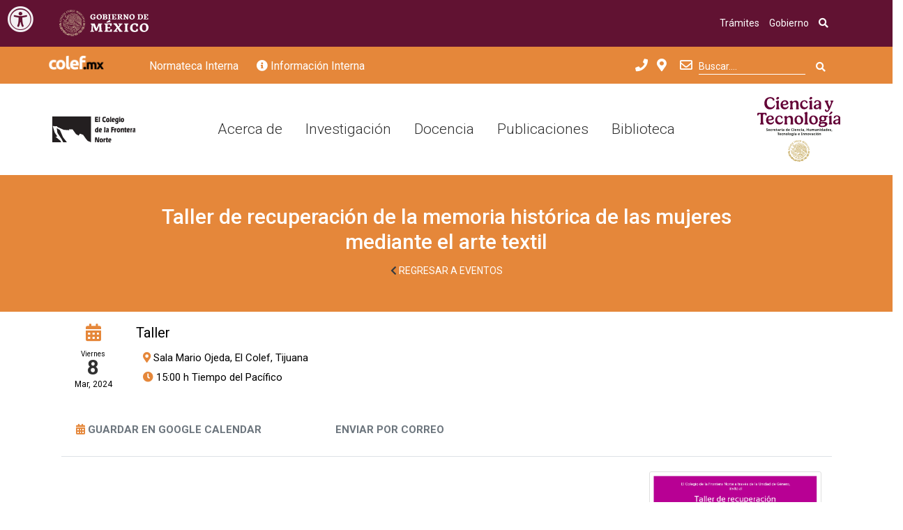

--- FILE ---
content_type: text/html; charset=UTF-8
request_url: https://www.colef.mx/evento/taller-de-recuperacion-de-la-memoria-historica-de-las-mujeres-mediante-el-arte-textil/
body_size: 18862
content:

<!DOCTYPE html>
<html lang="es">
    <head>
        <title>Taller de recuperación de la memoria histórica de las mujeres mediante el arte textil | El Colegio de la Frontera Norte</title>
        <link rel="shortcut icon" href="https://www.colef.mx/wp-content/themes/2019//images/favicon.ico">
        <meta charset="utf-8">
        <meta name="description" content="Institución de investigación científica y docencia de alto nivel, especializada en el estudio de la problemática de la región mexicana colindante con Estados Unidos.">
        <meta http-equiv="X-UA-Compatible" content="IE=edge"> 
        <meta name="viewport" content="width=device-width, initial-scale=1">
        <!--meta http-equiv="cleartype" content="on"-->
		<link href="https://unpkg.com/aos@2.3.1/dist/aos.css" rel="stylesheet">
    	<script src="https://unpkg.com/aos@2.3.1/dist/aos.js"></script>
    	<link rel="stylesheet" href="https://use.fontawesome.com/releases/v5.8.1/css/all.css" integrity="sha384-50oBUHEmvpQ+1lW4y57PTFmhCaXp0ML5d60M1M7uH2+nqUivzIebhndOJK28anvf" crossorigin="anonymous">
        <meta name="viewport" content="width=device-width, initial-scale=1">
        <meta property="og:title" content=" ">
        <meta property="og:site_name" content=" ">
        <meta property="og:url" content=" ">
        <meta property="og:description" content=" ">
        <meta property="og:image" content=" ">
    			    <!-- PVC Template -->
    <script type="text/template" id="pvc-stats-view-template">
    <i class="pvc-stats-icon small" aria-hidden="true"><svg aria-hidden="true" focusable="false" data-prefix="far" data-icon="chart-bar" role="img" xmlns="http://www.w3.org/2000/svg" viewBox="0 0 512 512" class="svg-inline--fa fa-chart-bar fa-w-16 fa-2x"><path fill="currentColor" d="M396.8 352h22.4c6.4 0 12.8-6.4 12.8-12.8V108.8c0-6.4-6.4-12.8-12.8-12.8h-22.4c-6.4 0-12.8 6.4-12.8 12.8v230.4c0 6.4 6.4 12.8 12.8 12.8zm-192 0h22.4c6.4 0 12.8-6.4 12.8-12.8V140.8c0-6.4-6.4-12.8-12.8-12.8h-22.4c-6.4 0-12.8 6.4-12.8 12.8v198.4c0 6.4 6.4 12.8 12.8 12.8zm96 0h22.4c6.4 0 12.8-6.4 12.8-12.8V204.8c0-6.4-6.4-12.8-12.8-12.8h-22.4c-6.4 0-12.8 6.4-12.8 12.8v134.4c0 6.4 6.4 12.8 12.8 12.8zM496 400H48V80c0-8.84-7.16-16-16-16H16C7.16 64 0 71.16 0 80v336c0 17.67 14.33 32 32 32h464c8.84 0 16-7.16 16-16v-16c0-8.84-7.16-16-16-16zm-387.2-48h22.4c6.4 0 12.8-6.4 12.8-12.8v-70.4c0-6.4-6.4-12.8-12.8-12.8h-22.4c-6.4 0-12.8 6.4-12.8 12.8v70.4c0 6.4 6.4 12.8 12.8 12.8z" class=""></path></svg></i>
	 <%= total_view %> total views	<% if ( today_view > 0 ) { %>
		<span class="views_today">,  <%= today_view %> views today</span>
	<% } %>
	</span>
	</script>
		    <meta name='robots' content='max-image-preview:large' />
	<style>img:is([sizes="auto" i], [sizes^="auto," i]) { contain-intrinsic-size: 3000px 1500px }</style>
	<link rel='dns-prefetch' href='//platform-api.sharethis.com' />
	<style type="text/css">
	.wp-pagenavi{float:left !important; }
	</style>
  <link rel='stylesheet' id='style-css-css' href='https://www.colef.mx/wp-content/plugins/online-active-users//assets/css/style.css' type='text/css' media='all' />
<link rel='stylesheet' id='wp-block-library-css' href='https://www.colef.mx/wp-includes/css/dist/block-library/style.min.css' type='text/css' media='all' />
<style id='classic-theme-styles-inline-css' type='text/css'>
/*! This file is auto-generated */
.wp-block-button__link{color:#fff;background-color:#32373c;border-radius:9999px;box-shadow:none;text-decoration:none;padding:calc(.667em + 2px) calc(1.333em + 2px);font-size:1.125em}.wp-block-file__button{background:#32373c;color:#fff;text-decoration:none}
</style>
<style id='global-styles-inline-css' type='text/css'>
:root{--wp--preset--aspect-ratio--square: 1;--wp--preset--aspect-ratio--4-3: 4/3;--wp--preset--aspect-ratio--3-4: 3/4;--wp--preset--aspect-ratio--3-2: 3/2;--wp--preset--aspect-ratio--2-3: 2/3;--wp--preset--aspect-ratio--16-9: 16/9;--wp--preset--aspect-ratio--9-16: 9/16;--wp--preset--color--black: #000000;--wp--preset--color--cyan-bluish-gray: #abb8c3;--wp--preset--color--white: #ffffff;--wp--preset--color--pale-pink: #f78da7;--wp--preset--color--vivid-red: #cf2e2e;--wp--preset--color--luminous-vivid-orange: #ff6900;--wp--preset--color--luminous-vivid-amber: #fcb900;--wp--preset--color--light-green-cyan: #7bdcb5;--wp--preset--color--vivid-green-cyan: #00d084;--wp--preset--color--pale-cyan-blue: #8ed1fc;--wp--preset--color--vivid-cyan-blue: #0693e3;--wp--preset--color--vivid-purple: #9b51e0;--wp--preset--gradient--vivid-cyan-blue-to-vivid-purple: linear-gradient(135deg,rgba(6,147,227,1) 0%,rgb(155,81,224) 100%);--wp--preset--gradient--light-green-cyan-to-vivid-green-cyan: linear-gradient(135deg,rgb(122,220,180) 0%,rgb(0,208,130) 100%);--wp--preset--gradient--luminous-vivid-amber-to-luminous-vivid-orange: linear-gradient(135deg,rgba(252,185,0,1) 0%,rgba(255,105,0,1) 100%);--wp--preset--gradient--luminous-vivid-orange-to-vivid-red: linear-gradient(135deg,rgba(255,105,0,1) 0%,rgb(207,46,46) 100%);--wp--preset--gradient--very-light-gray-to-cyan-bluish-gray: linear-gradient(135deg,rgb(238,238,238) 0%,rgb(169,184,195) 100%);--wp--preset--gradient--cool-to-warm-spectrum: linear-gradient(135deg,rgb(74,234,220) 0%,rgb(151,120,209) 20%,rgb(207,42,186) 40%,rgb(238,44,130) 60%,rgb(251,105,98) 80%,rgb(254,248,76) 100%);--wp--preset--gradient--blush-light-purple: linear-gradient(135deg,rgb(255,206,236) 0%,rgb(152,150,240) 100%);--wp--preset--gradient--blush-bordeaux: linear-gradient(135deg,rgb(254,205,165) 0%,rgb(254,45,45) 50%,rgb(107,0,62) 100%);--wp--preset--gradient--luminous-dusk: linear-gradient(135deg,rgb(255,203,112) 0%,rgb(199,81,192) 50%,rgb(65,88,208) 100%);--wp--preset--gradient--pale-ocean: linear-gradient(135deg,rgb(255,245,203) 0%,rgb(182,227,212) 50%,rgb(51,167,181) 100%);--wp--preset--gradient--electric-grass: linear-gradient(135deg,rgb(202,248,128) 0%,rgb(113,206,126) 100%);--wp--preset--gradient--midnight: linear-gradient(135deg,rgb(2,3,129) 0%,rgb(40,116,252) 100%);--wp--preset--font-size--small: 13px;--wp--preset--font-size--medium: 20px;--wp--preset--font-size--large: 36px;--wp--preset--font-size--x-large: 42px;--wp--preset--spacing--20: 0.44rem;--wp--preset--spacing--30: 0.67rem;--wp--preset--spacing--40: 1rem;--wp--preset--spacing--50: 1.5rem;--wp--preset--spacing--60: 2.25rem;--wp--preset--spacing--70: 3.38rem;--wp--preset--spacing--80: 5.06rem;--wp--preset--shadow--natural: 6px 6px 9px rgba(0, 0, 0, 0.2);--wp--preset--shadow--deep: 12px 12px 50px rgba(0, 0, 0, 0.4);--wp--preset--shadow--sharp: 6px 6px 0px rgba(0, 0, 0, 0.2);--wp--preset--shadow--outlined: 6px 6px 0px -3px rgba(255, 255, 255, 1), 6px 6px rgba(0, 0, 0, 1);--wp--preset--shadow--crisp: 6px 6px 0px rgba(0, 0, 0, 1);}:where(.is-layout-flex){gap: 0.5em;}:where(.is-layout-grid){gap: 0.5em;}body .is-layout-flex{display: flex;}.is-layout-flex{flex-wrap: wrap;align-items: center;}.is-layout-flex > :is(*, div){margin: 0;}body .is-layout-grid{display: grid;}.is-layout-grid > :is(*, div){margin: 0;}:where(.wp-block-columns.is-layout-flex){gap: 2em;}:where(.wp-block-columns.is-layout-grid){gap: 2em;}:where(.wp-block-post-template.is-layout-flex){gap: 1.25em;}:where(.wp-block-post-template.is-layout-grid){gap: 1.25em;}.has-black-color{color: var(--wp--preset--color--black) !important;}.has-cyan-bluish-gray-color{color: var(--wp--preset--color--cyan-bluish-gray) !important;}.has-white-color{color: var(--wp--preset--color--white) !important;}.has-pale-pink-color{color: var(--wp--preset--color--pale-pink) !important;}.has-vivid-red-color{color: var(--wp--preset--color--vivid-red) !important;}.has-luminous-vivid-orange-color{color: var(--wp--preset--color--luminous-vivid-orange) !important;}.has-luminous-vivid-amber-color{color: var(--wp--preset--color--luminous-vivid-amber) !important;}.has-light-green-cyan-color{color: var(--wp--preset--color--light-green-cyan) !important;}.has-vivid-green-cyan-color{color: var(--wp--preset--color--vivid-green-cyan) !important;}.has-pale-cyan-blue-color{color: var(--wp--preset--color--pale-cyan-blue) !important;}.has-vivid-cyan-blue-color{color: var(--wp--preset--color--vivid-cyan-blue) !important;}.has-vivid-purple-color{color: var(--wp--preset--color--vivid-purple) !important;}.has-black-background-color{background-color: var(--wp--preset--color--black) !important;}.has-cyan-bluish-gray-background-color{background-color: var(--wp--preset--color--cyan-bluish-gray) !important;}.has-white-background-color{background-color: var(--wp--preset--color--white) !important;}.has-pale-pink-background-color{background-color: var(--wp--preset--color--pale-pink) !important;}.has-vivid-red-background-color{background-color: var(--wp--preset--color--vivid-red) !important;}.has-luminous-vivid-orange-background-color{background-color: var(--wp--preset--color--luminous-vivid-orange) !important;}.has-luminous-vivid-amber-background-color{background-color: var(--wp--preset--color--luminous-vivid-amber) !important;}.has-light-green-cyan-background-color{background-color: var(--wp--preset--color--light-green-cyan) !important;}.has-vivid-green-cyan-background-color{background-color: var(--wp--preset--color--vivid-green-cyan) !important;}.has-pale-cyan-blue-background-color{background-color: var(--wp--preset--color--pale-cyan-blue) !important;}.has-vivid-cyan-blue-background-color{background-color: var(--wp--preset--color--vivid-cyan-blue) !important;}.has-vivid-purple-background-color{background-color: var(--wp--preset--color--vivid-purple) !important;}.has-black-border-color{border-color: var(--wp--preset--color--black) !important;}.has-cyan-bluish-gray-border-color{border-color: var(--wp--preset--color--cyan-bluish-gray) !important;}.has-white-border-color{border-color: var(--wp--preset--color--white) !important;}.has-pale-pink-border-color{border-color: var(--wp--preset--color--pale-pink) !important;}.has-vivid-red-border-color{border-color: var(--wp--preset--color--vivid-red) !important;}.has-luminous-vivid-orange-border-color{border-color: var(--wp--preset--color--luminous-vivid-orange) !important;}.has-luminous-vivid-amber-border-color{border-color: var(--wp--preset--color--luminous-vivid-amber) !important;}.has-light-green-cyan-border-color{border-color: var(--wp--preset--color--light-green-cyan) !important;}.has-vivid-green-cyan-border-color{border-color: var(--wp--preset--color--vivid-green-cyan) !important;}.has-pale-cyan-blue-border-color{border-color: var(--wp--preset--color--pale-cyan-blue) !important;}.has-vivid-cyan-blue-border-color{border-color: var(--wp--preset--color--vivid-cyan-blue) !important;}.has-vivid-purple-border-color{border-color: var(--wp--preset--color--vivid-purple) !important;}.has-vivid-cyan-blue-to-vivid-purple-gradient-background{background: var(--wp--preset--gradient--vivid-cyan-blue-to-vivid-purple) !important;}.has-light-green-cyan-to-vivid-green-cyan-gradient-background{background: var(--wp--preset--gradient--light-green-cyan-to-vivid-green-cyan) !important;}.has-luminous-vivid-amber-to-luminous-vivid-orange-gradient-background{background: var(--wp--preset--gradient--luminous-vivid-amber-to-luminous-vivid-orange) !important;}.has-luminous-vivid-orange-to-vivid-red-gradient-background{background: var(--wp--preset--gradient--luminous-vivid-orange-to-vivid-red) !important;}.has-very-light-gray-to-cyan-bluish-gray-gradient-background{background: var(--wp--preset--gradient--very-light-gray-to-cyan-bluish-gray) !important;}.has-cool-to-warm-spectrum-gradient-background{background: var(--wp--preset--gradient--cool-to-warm-spectrum) !important;}.has-blush-light-purple-gradient-background{background: var(--wp--preset--gradient--blush-light-purple) !important;}.has-blush-bordeaux-gradient-background{background: var(--wp--preset--gradient--blush-bordeaux) !important;}.has-luminous-dusk-gradient-background{background: var(--wp--preset--gradient--luminous-dusk) !important;}.has-pale-ocean-gradient-background{background: var(--wp--preset--gradient--pale-ocean) !important;}.has-electric-grass-gradient-background{background: var(--wp--preset--gradient--electric-grass) !important;}.has-midnight-gradient-background{background: var(--wp--preset--gradient--midnight) !important;}.has-small-font-size{font-size: var(--wp--preset--font-size--small) !important;}.has-medium-font-size{font-size: var(--wp--preset--font-size--medium) !important;}.has-large-font-size{font-size: var(--wp--preset--font-size--large) !important;}.has-x-large-font-size{font-size: var(--wp--preset--font-size--x-large) !important;}
:where(.wp-block-post-template.is-layout-flex){gap: 1.25em;}:where(.wp-block-post-template.is-layout-grid){gap: 1.25em;}
:where(.wp-block-columns.is-layout-flex){gap: 2em;}:where(.wp-block-columns.is-layout-grid){gap: 2em;}
:root :where(.wp-block-pullquote){font-size: 1.5em;line-height: 1.6;}
</style>
<link rel='stylesheet' id='contact-form-7-css' href='https://www.colef.mx/wp-content/plugins/contact-form-7/includes/css/styles.css' type='text/css' media='all' />
<link rel='stylesheet' id='a3-pvc-style-css' href='https://www.colef.mx/wp-content/plugins/page-views-count/assets/css/style.min.css' type='text/css' media='all' />
<link rel='stylesheet' id='share-this-share-buttons-sticky-css' href='https://www.colef.mx/wp-content/plugins/sharethis-share-buttons/css/mu-style.css' type='text/css' media='all' />
<link rel='stylesheet' id='style-css' href='https://www.colef.mx/wp-content/themes/2019/style.css?v=2.2&#038;ver=e660907acef1670111a9cb0fd0ceb3b9' type='text/css' media='all' />
<link rel='stylesheet' id='aos-css' href='https://www.colef.mx/wp-content/themes/2019/aos.css' type='text/css' media='all' />
<link rel='stylesheet' id='bootstrap-css' href='https://www.colef.mx/wp-content/themes/2019/bootstrap.min.css?v=1.005&#038;ver=e660907acef1670111a9cb0fd0ceb3b9' type='text/css' media='all' />
<link rel='stylesheet' id='2019css-css' href='https://www.colef.mx/wp-content/themes/2019/css/estilo2019.css?v=1002&#038;ver=e660907acef1670111a9cb0fd0ceb3b9' type='text/css' media='all' />
<link rel='stylesheet' id='custom-css' href='https://www.colef.mx/wp-content/themes/2019/css/custom.css?v=13.03.2024.04&#038;ver=e660907acef1670111a9cb0fd0ceb3b9' type='text/css' media='all' />
<link rel='stylesheet' id='loader-css' href='https://www.colef.mx/wp-content/themes/2019/css/slick-loader.min.css?v=2024&#038;ver=e660907acef1670111a9cb0fd0ceb3b9' type='text/css' media='all' />
<link rel='stylesheet' id='datetimepicker-css' href='https://www.colef.mx/wp-content/themes/2019/css/bootstrap-datetimepicker.min.css?v=2024&#038;ver=e660907acef1670111a9cb0fd0ceb3b9' type='text/css' media='all' />
<link rel='stylesheet' id='a3pvc-css' href='//www.colef.mx/wp-content/uploads/sass/pvc.min.css' type='text/css' media='all' />
<link rel='stylesheet' id='wp-pagenavi-style-css' href='https://www.colef.mx/wp-content/plugins/wp-pagenavi-style/css/css3_black.css' type='text/css' media='all' />
<script type="text/javascript" id="wpo_min-header-0-js-extra">
/* <![CDATA[ */
var pvc_vars = {"rest_api_url":"https:\/\/www.colef.mx\/wp-json\/pvc\/v1","ajax_url":"https:\/\/www.colef.mx\/wp-admin\/admin-ajax.php","security":"97f672050c","ajax_load_type":"rest_api"};
/* ]]> */
</script>
<script type="text/javascript" src="https://www.colef.mx/wp-content/cache/wpo-minify/1760047640/assets/wpo-minify-header-a5d6323c.min.js" id="wpo_min-header-0-js"></script>
<script type="text/javascript" src="//platform-api.sharethis.com/js/sharethis.js#property=66bbc3b968510d00196ce89f&amp;product=-buttons&amp;source=sharethis-share-buttons-wordpress" id="share-this-share-buttons-mu-js"></script>
<link rel="https://api.w.org/" href="https://www.colef.mx/wp-json/" />
<link rel="canonical" href="https://www.colef.mx/evento/taller-de-recuperacion-de-la-memoria-historica-de-las-mujeres-mediante-el-arte-textil/" />
<link rel='shortlink' href='https://www.colef.mx/?p=106104' />
<link rel="alternate" title="oEmbed (JSON)" type="application/json+oembed" href="https://www.colef.mx/wp-json/oembed/1.0/embed?url=https%3A%2F%2Fwww.colef.mx%2Fevento%2Ftaller-de-recuperacion-de-la-memoria-historica-de-las-mujeres-mediante-el-arte-textil%2F" />
<link rel="alternate" title="oEmbed (XML)" type="text/xml+oembed" href="https://www.colef.mx/wp-json/oembed/1.0/embed?url=https%3A%2F%2Fwww.colef.mx%2Fevento%2Ftaller-de-recuperacion-de-la-memoria-historica-de-las-mujeres-mediante-el-arte-textil%2F&#038;format=xml" />
<script type="text/javascript">
(function(url){
	if(/(?:Chrome\/26\.0\.1410\.63 Safari\/537\.31|WordfenceTestMonBot)/.test(navigator.userAgent)){ return; }
	var addEvent = function(evt, handler) {
		if (window.addEventListener) {
			document.addEventListener(evt, handler, false);
		} else if (window.attachEvent) {
			document.attachEvent('on' + evt, handler);
		}
	};
	var removeEvent = function(evt, handler) {
		if (window.removeEventListener) {
			document.removeEventListener(evt, handler, false);
		} else if (window.detachEvent) {
			document.detachEvent('on' + evt, handler);
		}
	};
	var evts = 'contextmenu dblclick drag dragend dragenter dragleave dragover dragstart drop keydown keypress keyup mousedown mousemove mouseout mouseover mouseup mousewheel scroll'.split(' ');
	var logHuman = function() {
		if (window.wfLogHumanRan) { return; }
		window.wfLogHumanRan = true;
		var wfscr = document.createElement('script');
		wfscr.type = 'text/javascript';
		wfscr.async = true;
		wfscr.src = url + '&r=' + Math.random();
		(document.getElementsByTagName('head')[0]||document.getElementsByTagName('body')[0]).appendChild(wfscr);
		for (var i = 0; i < evts.length; i++) {
			removeEvent(evts[i], logHuman);
		}
	};
	for (var i = 0; i < evts.length; i++) {
		addEvent(evts[i], logHuman);
	}
})('//www.colef.mx/?wordfence_lh=1&hid=D2319A81ADDC253CDA1D993B8BFE8A0A');
</script>	<style type="text/css">
	 .wp-pagenavi
	{
		font-size:12px !important;
	}
	</style>
	    	<script  src='//platform-api.sharethis.com/js/harethis.js#property=5c86f900950369001b4d0e81&product=social-ab' async='async'></script>		
    	 
		<link href="https://framework-gb.cdn.gob.mx/gm/accesibilidad/css/gobmx-accesibilidad.min.css" rel="stylesheet">
		<style>
			.footerLink { color:#000;
				  line-height : 35px;}
			.footerLink:hover{color:#E28742; text-decoration: none; }

			.btnFooter:hover {background-color: #E28742; border-color: #E28742;}
		</style>
    </head>

    <body>

    	<header>
							        <div class="navbar navbar-expand-lg navbar-light" style="padding:0px; 
	        														background-color: #611232;
	        														position: fixed;
																    right: 0;
																    left: 0;
																    z-index: 1030;">
	        <div class="container">
	            <a class="navbar-brand" href="https://www.gob.mx/" data-aos="fade-right">
	            <img src="https://framework-gb.cdn.gob.mx/landing/img/logoheader.svg" width="128" height="48" alt="Página de inicio, Gobierno de México">
	            </a>
	            <button class="navbar-toggler" type="button" data-toggle="collapse" data-target="#navbarsExample07" aria-controls="navbarsExample07" aria-expanded="false" aria-label="Toggle navigation"><span class="navbar-toggler-icon"></span></button>
	            <div class="collapse navbar-collapse" id="navbarsExample07" data-aos="fade-left">
	            <ul class="navbar-nav ml-auto">
	                <li class="nav-item"><a class="nav-link text-white" href="https://www.gob.mx/tramites">Trámites</a></li>
	                <li class="nav-item"><a class="nav-link text-white" href="https://www.gob.mx/gobierno">Gobierno</a></li>
	                <li class="nav-item"><a class="nav-link text-white" href="https://www.gob.mx/busqueda"><i class="fa fa-search"></i></a></li>
	            </ul>
	            </div>
	        </div>
	        </div>				        <div class="search-info" style="padding-top:70px;">
	        <div class="container flex" style="padding-left: 0px;">
	        	 
	             <div class="item-right">
	             	 		             <img height="20" src="https://www.colef.mx/wp-content/themes/2019/images/colefmx.png" alt="elcolef" style="margin-right: 50px;" class="m-b-15 m-t-5">
         	            <!--button    class="dropbtn1" onclick="location.href='https://www.colef.mx/normatecainterna'"><span class="leyenda">Normateca interna</span></button-->
                 	<a  href="https://www.colef.mx/normatecainterna" style="font-size: 16px!important;" class="btn btn-primary text-white text-capitalize"> Normateca interna</a>
                 	<!--div class="dropdown">
		                <button class="dropbtn1" onclick="myFunction1()"> <i class="fas fa-info-circle"></i><span class="leyenda">Información interna</span><span class="fa fa-caret-down"></span></button>
		                <div class="dropdown-content1" id="myDropdown1">
		                <div class="text-center pt-4">
		                    <h5 style="font-weight: 700;"><a href="https://sites.google.com/a/colef.mx/informacin-interna/" style="color: #212529">Información interna</a></h5>
		                    <hr>
		                    <ul class="list-unstyled">
		                    <p class="text-muted mt-4 mb-1 ml-3 h6">Servicios y herramientas</p>
		                    <li class="text-left ml-4"><a class="text-primary" href="http://mail.colef.mx/" target="_blank">Correo electrónico</a></li>
		                    <li class="text-left ml-4"><a class="text-primary" href="https://www.colef.mx/titulares">Presidencia, secretarías y direcciones</a></li>
		                    <li class="text-left ml-4"><a class="text-primary" href="http://directorio.colef.mx/" target="_blank">Directorio institucional</a></li>
		                    <li class="text-left ml-4"><a class="text-primary" href="http://transporte.colef.mx/" target="_blank">Transporte</a></li>
                            <li class="text-left ml-4"><a class="text-primary" href="https://www.colef.mx/diasasueto/" target="_blank">Calendario</a></li>
                            <li class="text-left ml-4"><a class="text-primary" href="https://www.colef.mx/covid19/index.php/prevencion/" target="_blank">Prevención COVID-19</a></li>
		                    <p class="text-muted mt-4 mb-1 ml-3 h6">Consejos y comisiones</p>
		                    <li class="text-left ml-4"><a class="text-primary" href="https://sites.google.com/a/colef.mx/informacin-interna/pccademico/">Consejo Académico</a></li>
		                    <li class="text-left ml-4"><a class="text-primary" href="https://sites.google.com/a/colef.mx/informacin-interna/ConsejoEditorial/">Consejo Editorial</a></li>
		                    <li class="text-left ml-4"><a class="text-primary" href="https://sites.google.com/a/colef.mx/consejo-tecnico/">Consejo Técnico</a></li>
		                    <li class="text-left ml-4"><a class="text-primary" href="https://www.colef.mx/integridadpublica">Comité de Ética</a></li>
		                    <li class="text-left ml-4"><a class="text-primary" href="https://sites.google.com/a/colef.mx/informacin-interna/ComiteExternodeEvaluacion">Comité Exteno de Evaluación</a></li>
		                    <li class="text-left ml-4"><a class="text-primary" target="_blank" href="https://drive.google.com/file/d/0B6faAD-hFByZa1Z2WGVWV0ptZnM/view">Comisión Evaluadora y dictaminadora</a></li>
		                    <p class="text-muted mt-4 mb-1 ml-3 h6">Evaluaciones y fideicomiso</p>
		                    <li class="text-left ml-4"><a class="text-primary" href="https://www.colef.mx/evaluaciones-del-personal-tecnico-academico">Evaluaciones del personal técnico académico</a></li>
		                    <li class="text-left ml-4"><a class="text-primary" href="https://www.colef.mx/informacion-interna/fideicomiso-el-colef">Fideicomiso El Colef</a></li>
		                    <li class="text-left ml-4"><a class="text-primary" href="https://www.colef.mx/resultado-de-las-evaluaciones-y-auditorias">Resultados de las evaluaciones y auditorias</a></li>
		                    <li class="text-left ml-4"><a class="text-primary" href="https://sites.google.com/a/colef.mx/documentos/">Cartas de cesión de derechos</a></li>
		                    </ul>
		                </div>
		                </div>
	            	</div-->
	<div class="btn-group">
		<a  href="https://www.colef.mx/informacion-interna" style="font-size: 16px!important;" class="btn btn-primary text-white text-capitalize"><i class="fas fa-info-circle"></i> Información interna</a>
		<!--button type="button" class="btn btn-primary dropdown-toggle dropdown-toggle-split" data-toggle="dropdown" aria-haspopup="true" aria-expanded="false">
			<span class="sr-only">Toggle Dropdown</span>
		</button-->
  		<!--div class="dropdown-menu">
    		<h6 class="dropdown-header">Servicios y herramienta</h6>
    			<a class="dropdown-item" href="http://mail.colef.mx/" target="_blank">Correo electrónico</a>
    			<a class="dropdown-item" href="https://www.colef.mx/titulares">Presidencia, secretarías y direcciones</a>
			    <a class="dropdown-item" href="http://directorio.colef.mx/" target="_blank">Directorio institucional</a>
			    <a class="dropdown-item" href="http://transporte.colef.mx/" target="_blank">Transporte</a>
					<h6 class="dropdown-header">Información y procedimiento  para publicar productos editoriales</h6> 
			 		<a class="dropdown-item" href="https://www.colef.mx/wp-content/uploads/2021/09/SGA_requisitos-v5.pdf" target="_blank">Requisitos para entrega-recepción de manuscritos</a> 	 
			 		<a class="dropdown-item" href="https://www.colef.mx/wp-content/uploads/2021/09/SGA_guia-v2.pdf" target="_blank">Guía abreviada para someter manuscritos para su posible publicación en El Colef</a> 	 
			 		<a class="dropdown-item" href="https://www.colef.mx/wp-content/uploads/2021/09/SGA_etapas.pdf" target="_blank">Etapas de la revisión editorial en el área académica (SGA)</a> 	 
			 		<a class="dropdown-item" href="https://www.colef.mx/wp-content/uploads/2021/09/Cartas-SGA.zip" target="_blank">Formatos de cartas</a> 	 
			<div class="dropdown-divider"></div>
    		<h6 class="dropdown-header">Consejos y comisiones</h6>
			    <a class="dropdown-item" href="https://www.colef.mx/consejo-academico">Consejo Académico</a>
			    <a class="dropdown-item" href="https://www.colef.mx/consejo-editorial">Consejo Editorial</a>
			    <a class="dropdown-item" href="https://www.colef.mx/consejo-tecnico">Consejo Técnico</a>
			    <a class="dropdown-item" href="https://www.colef.mx/integridadpublica">Comité de Ética</a>
			    <a class="dropdown-item" href="https://www.colef.mx/informacion-interna/comite-externo-de-evaluacion">Comité Exteno de Evaluación</a>
			    <a class="dropdown-item" href="https://drive.google.com/file/d/0B6faAD-hFByZa1Z2WGVWV0ptZnM/view">Comisión Evaluadora y dictaminadora</a>
		    <div class="dropdown-divider"></div>
		    <h6 class="dropdown-header">Evaluaciones y fideicomiso</h6>
			    <a class="dropdown-item" href="https://www.colef.mx/evaluaciones-del-personal-tecnico-academico">Evaluaciones del personal técnico académico</a>
			    <a class="dropdown-item" href="https://www.colef.mx/informacion-interna/fideicomiso-el-colef">Fideicomiso El Colef</a>
			    <a class="dropdown-item" href="https://www.colef.mx/resultado-de-las-evaluaciones-y-auditorias">Resultados de las evaluaciones y auditorias</a>
			    <a class="dropdown-item" href="https://sites.google.com/a/colef.mx/documentos/">Cartas de cesión de derechos</a>
  		</div-->
	</div>
	        		                    <!--div class="dropdown">
                        <button class="dropbtn1" onclick="myFunction2()"> <span class="leyenda">Transparencia</span><span class="fa fa-caret-down"></span></button>
                        <div class="dropdown-content1" id="myDropdown2">
                        <div class="text-center pt-4">
                            <ul class="list-unstyled">
                            <li class="text-left ml-4"><a class="text-primary" href="https://www.colef.mx/transparencia/" target="_blank">Transparencia</a></li>
                            <li class="text-left ml-4"><a class="text-primary" href="https://www.colef.mx/avisos-de-privacidad/">Avisos de Privacidad</a></li>
                            <li class="text-left ml-4"><a class="text-primary" href="https://www.colef.mx/politicas-de-privacidad/" target="_blank">Políticas de Privacidad</a></li>
                            <li class="text-left ml-4"><a class="text-primary" href="https://www.colef.mx/sitemap.html" target="_blank">Mapa del Sitio</a></li>
                            </ul>
                        </div>
                        </div>
                    </div--!>
             	</div>
	            <div class="item-right">
                    <span class="maps text-white" style="font-size: 18px; cursor: pointer;" data-toggle="modal" data-target="#ModalDirectorio"><i class="fa fa-phone"></i></span>
	            	<div class="modal fade" id="ModalDirectorio" tabindex="-1" role="dialog"   aria-hidden="true">
		                <div class="modal-dialog" role="document">
			                <div class="modal-content">
			                    <div class="modal-header">
			                    	<h5 class="modal-title" id="exampleDirectorioLabel">Nuestro teléfono en Tijuana B.C.</h5>
			                    	<button class="close" type="button" data-dismiss="modal" aria-label="Close"><span aria-hidden="true">×</span></button>
			                    </div>
			                    <div class="modal-body">
			                    	<p class="text-muted text-center h4">+52 (664) 631-6300 </p>
			                     	<div class="container">
			                        <div class="row">
										<table class="table mt-4 mb-4">
						                    <thead>
						                    <tr>
						                        <th scope="col" colspan="2">Conmutadores por sedes</th>
						                    </tr>
						                    </thead>
						                    <tbody>
							                    <tr>
							                        <td class="text-left">Casa Colef<br><span class="text-muted"></span></td>
							                        <td class="text-center text-capitalize text-info">+52 (55) 5554 3545</td>
		                                                            </tr><tr>
		                                                                <td class="text-left" style="border-top: 0px; padding-top: 0px"></td>
		                                                                <td class="text-center text-capitalize text-info" style="border-top: 0px; padding-top: 0px">+52 (55) 5554-3390</td>
							                    </tr>
							                    <tr>
							                        <td class="text-left">Ciudad Juarez<br><span class="text-muted"></span></td>
							                        <td class="text-center text-capitalize text-info">+52 (656) 616 8578</td>
							                    </tr>
							                    <tr>
							                        <td class="text-left">Matamoros<br><span class="text-muted"></span></td>
							                        <td class="text-center text-capitalize text-info">+52 (868) 813 4559</td>
							                    </tr>
							                    <tr>
							                        <td class="text-left">Mexicali<br><span class="text-muted"></span></td>
							                        <td class="text-center text-capitalize text-info">+52 (686) 554 7447</td>
							                    </tr>
							                    <tr>
							                        <td class="text-left">Monterrey<br><span class="text-muted"></span></td>
							                        <td class="text-center text-capitalize text-info">+52 (81) 8387 5027</td>
							                    </tr>
												<tr>
												   <td class="text-left">Nogales<br><span class="text-muted"></span></td>
												   <td class="text-center text-capitalize text-info">+52 (631) 314 3710</td>
											   </tr>
											   <!--tr>
												   <td class="text-left">Piedras Negras<br><span class="text-muted"></span></td>
												   <td class="text-center text-capitalize text-info">+52 (878) 782 2840</td>
											   </tr-->
						                    </tbody>
				                		</table>
		                    		</div>
			                    	</div>
		                    	</div>
			                </div>
		                </div>
	            	</div>


	            	<span id="openMapSede" onclick="OpenMapSedes()" class="maps" data-toggle="modal" data-target="#exampleModalSedes"><i class="fas fa-map-marker-alt"></i></span>
		            <div class="modal fade" id="exampleModalSedes" tabindex="-1" role="dialog" aria-labelledby="exampleModalLabel" aria-hidden="true">
		                <div class="modal-dialog" role="document">
		                	<div class="modal-content">
		                    	<div class="modal-header">
		                    		<h5 class="modal-title" id="exampleModalLabel">Ubicación de la sede Tijuana</h5>
		                    		<button class="close" type="button" data-dismiss="modal" aria-label="Close"><span aria-hidden="true">×</span></button>
		                    	</div>
		                    	<div class="modal-body">
		                    		<p class="text-muted text-center">Carretera escénica Tijuana - Ensenada, Km 18.5, San Antonio del Mar, 22560 Tijuana, Baja California, México.</p>
		                    		<hr>
		                    			<div class="container">
		                        			<div class="row">
		                        			 
		                             				<iframe src="https://www.google.com/maps/d/u/6/embed?mid=1fgDRFZZ6rQeg4YikxWRE_3H9bzIoq-g&ehbc=2E312F&z=4" width="640" height="480"></iframe>
		                        				 
		                        			</div>
		                    			</div>  
		                    	</div>
		                	</div>
		                </div>
		            </div>


		            		            <button    class="dropbtn1" onclick="location.href='https://www.colef.mx/contacto'">
	                	<span class="email" data-toggle="modal" data-target="#exampleModal"><i class="far fa-envelope"></i></span>
		            </button>
	                <input type="search" placeholder="Buscar...." value="" name="s" id="palabraHeader">
	                <button id="BuscarHeader" type="button" class="btn btn-link"><i    class="fa fa-search"></i></button>
	           </div>
	    	</div>
	    	</div>

		    <div class="container flex" style="padding:5px;" >
	        <a href="https://www.colef.mx"    data-toggle="tooltip" data-placement="top" title="Ir al inicio del Portal de El Colef">
	        <figure class="logo" style="max-width: 150px; min-width: 100px;">
	            <img  src="https://www.colef.mx/wp-content/themes/2019/images/elcolef.svg" alt="elcolef" class="m-t-14">
	        </figure>
	        </a>

	        <nav class="menu"><a class="close1"><i class="fa fa-times"></i></a>
	            <!--a href="https://www.colef.mx">Inicio</a-->
	          <!--style type='text/css'>  
	          nav.menu a {
   /* font-size: 1.4rem!important; */

}
</style-->
	            <a href="https://www.colef.mx/acerca" title="Acerca de">Acerca de</a>
	            <a href="https://www.colef.mx/investigacion" title="Investigación">Investigación</a>
	            <a href="https://www.colef.mx/posgrado" title="Docencia">Docencia</a>
	            <a href="https://libreria.colef.mx" title="Librería">Publicaciones</a>
	            <a href="https://www.colef.mx/sibic" title="Biblioteca">Biblioteca</a>



	        </nav>
	        <span class="burger m-b-30"><i class="fa fa-bars"></i></span>
	        <a href="https://secihti.mx/"    data-toggle="tooltip" data-placement="top" title="Ir al inicio del Portal de la Secretaría de Ciencia, Humanidades, Tecnología e Innovación">
	            <figure class="logo">
	            <img src="https://www.colef.mx/wp-content/themes/2019/images/logo_SECIHTI_vertical.svg" alt="elcolef" class="m-t-14">
	            </figure>
	        </a>
	        </div>
    	</header>

    <div class="overlay"></div>



    <script async defer src="https://maps.googleapis.com/maps/api/js?key=AIzaSyBBNlNXCpJU2E9HR_FkrXZDR-HEKTxJO9I&callback=initMap&signed_in=true"></script>
    
    <script>

function initMap() {
var usRoadMapType = new google.maps.StyledMapType([{"featureType":"all","elementType":"geometry","stylers":[{"lightness":"-5"}]},{"featureType":"all","elementType":"geometry.fill","stylers":[{"lightness":"-10"},{"saturation":"-100"}]},{"featureType":"all","elementType":"labels","stylers":[{"visibility":"off"},{"lightness":"0"},{"gamma":"1"}]},{"featureType":"all","elementType":"labels.text","stylers":[{"visibility":"on"}]},{"featureType":"all","elementType":"labels.text.fill","stylers":[{"visibility":"on"},{"lightness":"0"},{"gamma":"1"}]},{"featureType":"all","elementType":"labels.text.stroke","stylers":[{"hue":"#d700ff"},{"visibility":"off"}]},{"featureType":"all","elementType":"labels.icon","stylers":[{"hue":"#ff0000"}]},{"featureType":"administrative","elementType":"labels.text.fill","stylers":[{"color":"#444444"},{"saturation":"0"},{"lightness":"0"},{"visibility":"on"}]},{"featureType":"administrative.country","elementType":"geometry.stroke","stylers":[{"lightness":"50"}]},{"featureType":"administrative.country","elementType":"labels.text.fill","stylers":[{"lightness":"25"}]},{"featureType":"administrative.province","elementType":"geometry.stroke","stylers":[{"weight":"1"},{"lightness":"0"}]},{"featureType":"administrative.province","elementType":"labels.text","stylers":[{"lightness":"25"}]},{"featureType":"administrative.locality","elementType":"labels.text","stylers":[{"lightness":"30"},{"gamma":"1.00"}]},{"featureType":"administrative.neighborhood","elementType":"labels.text","stylers":[{"lightness":"53"},{"gamma":"1.00"}]},{"featureType":"administrative.neighborhood","elementType":"labels.text.fill","stylers":[{"lightness":"-20"},{"gamma":"1.00"}]},{"featureType":"administrative.land_parcel","elementType":"labels.text.fill","stylers":[{"lightness":"30"},{"gamma":"1"},{"visibility":"on"}]},{"featureType":"administrative.land_parcel","elementType":"labels.text.stroke","stylers":[{"visibility":"on"}]},{"featureType":"landscape","elementType":"all","stylers":[{"color":"#f2f2f2"}]},{"featureType":"landscape","elementType":"geometry.fill","stylers":[{"lightness":"-10"}]},{"featureType":"landscape","elementType":"labels.text.fill","stylers":[{"lightness":"-40"}]},{"featureType":"poi","elementType":"all","stylers":[{"visibility":"off"}]},{"featureType":"road","elementType":"all","stylers":[{"lightness":"18"},{"saturation":"-100"}]},{"featureType":"road","elementType":"geometry.fill","stylers":[{"lightness":"-30"}]},{"featureType":"road","elementType":"labels.icon","stylers":[{"visibility":"off"},{"lightness":"50"}]},{"featureType":"road.highway","elementType":"all","stylers":[{"visibility":"simplified"},{"lightness":"0"}]},{"featureType":"road.highway","elementType":"geometry.fill","stylers":[{"weight":"1"},{"saturation":"0"},{"lightness":"83"}]},{"featureType":"road.arterial","elementType":"all","stylers":[{"lightness":"0"}]},{"featureType":"road.arterial","elementType":"geometry.fill","stylers":[{"lightness":"80"}]},{"featureType":"road.arterial","elementType":"labels.icon","stylers":[{"visibility":"off"}]},{"featureType":"road.local","elementType":"all","stylers":[{"lightness":"0"}]},{"featureType":"road.local","elementType":"geometry.fill","stylers":[{"lightness":"80"},{"gamma":"1"}]},{"featureType":"road.local","elementType":"geometry.stroke","stylers":[{"saturation":"0"},{"lightness":"-15"},{"weight":".25"},{"gamma":"1"}]},{"featureType":"road.local","elementType":"labels.text","stylers":[{"lightness":"0"},{"gamma":"1.00"}]},{"featureType":"transit","elementType":"all","stylers":[{"visibility":"off"}]},{"featureType":"water","elementType":"all","stylers":[{"color":"#ffc1d9"},{"visibility":"on"}]},{"featureType":"water","elementType":"geometry.fill","stylers":[{"color":"#ffffff"},{"saturation":"-100"},{"lightness":"-5"},{"gamma":"0.5"}]},{"featureType":"water","elementType":"labels.text.fill","stylers":[{"visibility":"off"}]},{"featureType":"water","elementType":"labels.text.stroke","stylers":[{"weight":".75"},{"visibility":"off"}]}], {name: 'Ubicaciones de El Colef'});
var map = new google.maps.Map(document.getElementById('mapaSedes'), {
    zoom: 15,
    center: {lat: 24.876, lng: -98},
    mapTypeControlOptions: {
    mapTypeIds: [google.maps.MapTypeId.ROADMAP, 'usroadatlas']
    }
});

map.mapTypes.set('usroadatlas', usRoadMapType);
map.setMapTypeId('usroadatlas');

var ctaLayernew = new google.maps.KmlLayer({
    url: 'https://www.colef.mx/mapas/sedes2024Abr10.kmz',
    map: map
    });


}

 
    </script>
    	


<!--/section-->
<style>
#submit { background:transparent; border:1px solid #e5883a; color: #e5883a; padding:10px; cursor:pointer}
</style>
<section class="py-5 bg-primary text-center text-white" id="headerStrap">
    <div class="container">
        <div class="row">
            <div class="offset-1 col-sm-10" data-aos="fade-in">         
                <h1 data-aos="fade-up">
                Taller de recuperación de la memoria histórica de las mujeres mediante el arte textil                </h1>
                <div class="col-sm-12">
                    <a href="/evento/" class="btn btn-primary"><i class="fas fa-chevron-left text-dark"></i> Regresar a eventos</a>
                </div>
            </div>
        </div>
    </div>
</section>

<!--section class="py-4"-->
<section>
    <div class="container">
                <div class="row">
            <div class="col-sm-12">
                <div class="card"  style="border:none;">
                    <div class="card-body">
                                                <!--div class="row" style="">
                        <div class="col-sm-1">
                           <p  style="margin-bottom:10px; display: flex; justify-content: center; align-items: center; margin:0px;  font-size:25px; padding:0px; ">
                         <i class="fa fa-calendar-alt text-primary"></i>
                         </p>
                        </div>

                        <div style="" class="col-sm-11">
                         <p  style="display: flex; justify-content: left; align-items: center; font-size:25px; padding:0px;">
                         Taller 
                        </p>
                                                          <p style="line-height: 20px; margin-bottom:6px; padding-bottom: 0px"><i class="fas fa-map-marker-alt"></i> Sala Mario Ojeda, El Colef, Tijuana </p>
                                                      </div>
                        </div-->
                        <div class="row">
                                                                        <div class="col-sm-1">
                                                <p style="margin-bottom:10px; display: flex; justify-content: center; align-items: center; margin:0px;  font-size:25px; padding:0px; margin-bottom:10px;">
                                                    <i class="fa fa-calendar-alt text-primary"></i>
                                                </p>
                                                <p style="text-align:center; margin:0px; line-height:15px; font-size:10px; padding:0px; border:none; ">
                                                 Viernes                                                </p>
                                                <p style="display: flex; justify-content: center; align-items: center;  font-size:30px; font-weight:bold; margin:0px; line-height:23px; padding:0px; border:none; color:#303030;">
                                                    8                                                </p>
                                                <p style="text-align:center; margin:0px; padding:6px 4px 6px 4px; font-size:12px; line-height:14px;  border:none; ">
                                                    Mar, 2024                                                </p> 
                                            </div>
                                            <div class="col-sm-11">
                                                <p style="display: flex; justify-content: left; align-items: center; font-size:20px; padding:0px;">
                                                    Taller                                                </p>
                                                                                                    <p style="line-height: 20px; margin-bottom:6px; margin-left:10px; padding-bottom: 0px">
                                                        <i class="fas fa-map-marker-alt text-primary"></i> 
                                                        Sala Mario Ojeda, El Colef, Tijuana 
                                                    </p>
                                                                                                    <p style="margin:0px; margin-left:10px; padding:0px; ">
                                                        <i class="fa fa-clock text-primary"> </i> 15:00 h Tiempo del Pacífico 
                                                    </p>
                                                                                                </div>
                                                                </div>
                    </div>
                </div>
                


                <div class="card"  style="border:none;">
                    <div class="card-body"> 
                      <div class="row"> 
                       
                          <div class="col-4" >
                              <div class="dropdown">
                                  <div style="font-size:15px" class="dropbtn1" onclick="ddlListaMenus('ddlMenuFecha')"> 
                                      <i class="fa fa-calendar-alt text-primary"></i>
                                      <strong> 
                                                                                    <a class="text-center text-secondary" target="_black"      
                                              href="https://calendar.google.com/calendar/render?action=TEMPLATE&text=Taller de recuperación de la memoria histórica de las mujeres mediante el arte textil&dates=20240308T150000/20240308T150000&sprop=website:http://site.com.ua&details&location=Sala Mario Ojeda, El Colef, Tijuana&trp=true&sf=true">GUARDAR EN GOOGLE CALENDAR</a>                         
                                      </strong>
                                  </div>
                              </div>
                          </div>
                          <div class="col-3">
                              <div class="dropdown">
                                  <div style="font-size:15px" class="dropbtn" onclick="ddlListaMenus('ddlMenuPalabraClave')"> 
                                      <i class="fa fa-envelope-o text-primary"></i>
                                      <strong>
                                          <a href="mailto:?Subject=Taller de recuperación de la memoria histórica de las mujeres mediante el arte textil&body=Taller de recuperación de la memoria histórica de las mujeres mediante el arte textil%0D%0Ahttps://www.colef.mx/evento/taller-de-recuperacion-de-la-memoria-historica-de-las-mujeres-mediante-el-arte-textil/" 
                                              class="text-center text-secondary" target="_black"  >ENVIAR POR CORREO</a>
                                      </strong>
                                  </div>
                              </div>
                          </div>
                          <div class="col-5">                            
                          <div class="sharethis-inline-share-buttons "></div>
                        </div>
                        <div class="col-sm-12 mb-4 mt-4 border-bottom"> </div>
                        <div class="col-sm-9">
                          <div data-aos="fade-up">
                            <p><img fetchpriority="high" decoding="async" class="alignnone size-large wp-image-106105 aligncenter" src="https://www.colef.mx/wp-content/uploads/2024/02/poster-Present-taller-8mar24-663x1024.jpg" alt="" width="663" height="1024" srcset="https://www.colef.mx/wp-content/uploads/2024/02/poster-Present-taller-8mar24-663x1024.jpg 663w, https://www.colef.mx/wp-content/uploads/2024/02/poster-Present-taller-8mar24-194x300.jpg 194w, https://www.colef.mx/wp-content/uploads/2024/02/poster-Present-taller-8mar24-768x1187.jpg 768w" sizes="(max-width: 663px) 100vw, 663px" /></p>
<div class="pvc_clear"></div>
<p id="pvc_stats_106104" class="pvc_stats all  pvc_load_by_ajax_update" data-element-id="106104" style=""><i class="pvc-stats-icon small" aria-hidden="true"><svg aria-hidden="true" focusable="false" data-prefix="far" data-icon="chart-bar" role="img" xmlns="http://www.w3.org/2000/svg" viewBox="0 0 512 512" class="svg-inline--fa fa-chart-bar fa-w-16 fa-2x"><path fill="currentColor" d="M396.8 352h22.4c6.4 0 12.8-6.4 12.8-12.8V108.8c0-6.4-6.4-12.8-12.8-12.8h-22.4c-6.4 0-12.8 6.4-12.8 12.8v230.4c0 6.4 6.4 12.8 12.8 12.8zm-192 0h22.4c6.4 0 12.8-6.4 12.8-12.8V140.8c0-6.4-6.4-12.8-12.8-12.8h-22.4c-6.4 0-12.8 6.4-12.8 12.8v198.4c0 6.4 6.4 12.8 12.8 12.8zm96 0h22.4c6.4 0 12.8-6.4 12.8-12.8V204.8c0-6.4-6.4-12.8-12.8-12.8h-22.4c-6.4 0-12.8 6.4-12.8 12.8v134.4c0 6.4 6.4 12.8 12.8 12.8zM496 400H48V80c0-8.84-7.16-16-16-16H16C7.16 64 0 71.16 0 80v336c0 17.67 14.33 32 32 32h464c8.84 0 16-7.16 16-16v-16c0-8.84-7.16-16-16-16zm-387.2-48h22.4c6.4 0 12.8-6.4 12.8-12.8v-70.4c0-6.4-6.4-12.8-12.8-12.8h-22.4c-6.4 0-12.8 6.4-12.8 12.8v70.4c0 6.4 6.4 12.8 12.8 12.8z" class=""></path></svg></i> <img decoding="async" width="16" height="16" alt="Loading" src="https://www.colef.mx/wp-content/plugins/page-views-count/ajax-loader-2x.gif" border=0 /></p>
<div class="pvc_clear"></div>
                           </div>  
                        </div>
                                                           <div class="col-md-3">
                                    <div class="card mb-4 shadow-sm">
                                        <img class="bd-placeholder-img card-img-top" src="https://www.colef.mx/wp-content/uploads/2024/02/poster-Present-taller-8mar24.jpg"></img> 
                                        <div class="card-body">
                                            <div class="d-flex align-items-center text-center ">
                                                <a href="https://www.colef.mx/wp-content/uploads/2024/02/poster-Present-taller-8mar24.jpg" class="btn btn-sm btn-outline-secondary" target="_blank">Ver Poster</a>
                                            </div>
                                        </div>
                                    </div>
                                </div>  
                                                                 
                    </div>
                    </div>

                </div>

                <!--div class="album py-5 bg-light text-center">
                    <div class="container ">
                        <div style="display: flex; justify-content: center; align-items: center;" class="row">                
                                                          
                        </div>
                    </div>
                  </div-->

                <div class="row mb-4">
                    <div class="col-sm">

    		            <style>
    			            .bloque { display:block; float;left; width:100%; clear:both; line-height:20px; font-size:16px;}
    		            </style>
                                            </div>
                </div>
                <!--section class="comment-box">
                                    </section-->
            </div>
            <div class="col-sm-4" data-aos="fade-left">
                                <!--div class="row mb-4">         
                    <div class="col-sm-12">
                        &nbsp;<br>
                    </div>
                                        <div class="col-sm-12">
                        &nbsp;<br>&nbsp;
                    </div>
                </div-->
                
            </div>
        </div>
            </div>
</section>

<aside id="main_sidebar">
	
</aside><!-- main_sidebar -->
  <section class="">
    <div class="container">
      <div class="row">
          <div class="col-md-12 text-center m-b-30" style="margin-top: 100px;">
              
<h2 class="m-t-30 m-b-40">Redes sociales</h2>
<a href="https://open.spotify.com/show/37xZ8Vcd4wEC5UcEVl37Al?si=2197d33ff6c14bff&nd=1" target="_blank" style="text-decoration:none;">
	<i class="fab fa-spotify" style="margin:0px 5px; font-size:40px;   padding:8px; max-height:40px; min-height:40px; min-height:40px; max-height:40px;"></i>
</a>
<a href="https://www.instagram.com/elcolef/" target="_blank" style="text-decoration:none;">
	<i class="fab fa-instagram" style="margin:0px 5px; font-size:40px;   padding:8px; max-height:40px; min-height:40px; min-height:40px; max-height:40px;"></i>
</a>
<a href="https://twitter.com/elcolef?s=20" target="_blank" style="text-decoration:none;">
    <i class="fab fa-twitter" style="margin:0px 5px; font-size:40px;   padding:8px; max-height:40px; min-height:40px; min-height:40px; max-height:40px"></i>
</a>
<a href="https://www.youtube.com/user/colef" target="_blank" style="text-decoration:none;">
    <i class="fab fa-youtube" style="margin:0px 5px; font-size:40px;   padding:8px; max-height:40px; min-height:40px; min-height:40px; max-height:40px"></i>
</a>
<!--a href="#">
    <i class="fab fa-linkedin" style="margin:0px 5px; font-size:40px;   padding:8px; max-height:40px; min-height:40px; min-height:40px; max-height:40px"></i>
</a-->
<a href="https://www.facebook.com/elcolef" target="_blank" style="text-decoration:none;">
    <i class="fab fa-facebook" style="margin:0px 5px; font-size:40px;   padding:8px; max-height:40px; min-height:40px; min-height:40px; max-height:40px"></i>
</a>

          </div>
      </div>
    </div>
  </section>
  <section class="suscribirse">
    <div class="container">
      

<div class="row">

	<div class="col-md-12 justify-content-center">
	    <p class="h6 text-dark font-weight-bolder btn-block m-t-10" style="text-align: center">Si deseas recibir las novedades de El Colef SUSCRÍBETE</p>
	    <form id="enviarSuscripcion" action="javascript:Suscribirse();">
            <div class="row justify-content-center align-middle">
                <div class="col-4" ></div>
                <div class="col-4" >
                    <input  id="CorreoSuscripcion"  autocomplete="off" class="form-control  uppercase btn-block p-2 m-t-5" style="font-size: 14px; " type="text" placeholder="Correo electrónico" required>
                </div>
                <div class="col-4" ></div>
            </div>
            <div class="row justify-content-center align-middle">
                <div class="col-4" ></div>
                <div class="col-2" style=" display: flex; justify-content: center; align-items: center;">
                    <button type="submit"  class="btn  btn-primary btn-md m-t-10">SUSCRIBIRSE</button>
                </div>
                <div class="col-3" style=" display: flex; justify-content: left; align-items: center;">
                 <a class="text-dark m-t-10" href="#" data-toggle="modal" data-target="#Modal-Aviso-Provacidad-Suscripcion">AVISO DE PRIVACIDAD</a>
             	</div> 
                <div class="col-3" ></div>
            </div>
            </form>
	</div>
 </div>


<!-- Modal -->
<div class="modal fade" id="Modal-Aviso-Provacidad-Suscripcion" tabindex="-1" role="dialog" aria-labelledby="exampleModalLabel" aria-hidden="true">
  <div class="modal-dialog modal-lg" role="document">
    <div class="modal-content">
      <div class="modal-header">
        <h5 class="modal-title" id="exampleModalLabelSuscripcion"> Aviso de Privacidad Simplificado <br >
Sistema de Contactos de la Dirección de Difusión
</h5>
        <button type="button" class="close" data-dismiss="modal" aria-label="Close">
          <span aria-hidden="true">&times;</span>
        </button>
      </div>
      <div class="modal-body">
     
<p>El Colegio de la Frontera Norte, A.C. (EL COLEF), es el responsable del tratamiento y
protección de los datos personales que nos proporcione. Los cuales se utilizarán con el
fin de brindar información de los programas, convocatorias y eventos académicos de su
interés.</p>
<p>
Si usted no desea que sus datos personales sean tratados para las finalidades
descritas, podrá editar su información en cualquier momento. Así mismo, si no desea
recibir nuestra información, cancele su registro presionando el botón de Cancelar
Suscripción.
</p>
<p>
El COLEF no realiza transferencias de datos personales, a excepción de aquellas que
sean necesarias para atender requerimientos de información de una autoridad
competente, siempre y cuando esté debidamente fundamentado y motivado o se
actualice alguno de los supuestos de los artículos 22, 66 y 70 de la Ley General de
Protección de Datos Personales en Posesión de Sujetos Obligados.
</p>
<p>
Para mayor información puede acceder al aviso de privacidad integral dando clic <a target="_blank" href="https://www.colef.mx/avisos-de-privacidad/">aquí</a>.
</p>
Fecha de última actualización: 6 de diciembre de 2021
      </div>
      <!--div class="modal-footer">
        <button type="button" class="btn btn-secondary" data-dismiss="modal">Cerrar</button>
        <button type="button" class="btn btn-primary">Aceptar</button>
      </div-->
    </div>
  </div>
</div>






	 <script>
	 	function Suscribirse() {
	 		var s = document.getElementById("CorreoSuscripcion").value;
					if (s != 0)
					{

					    window.location.href =   'http://contactos.colef.mx/usuario/'+s+'';
					}
					else
					{
					   alert("");
					}

	 	}

	</script>
    </div>
  </section>


  
<!-- SIPOT -->
<section>
<div class="py-5 aos-init aos-animate" data-aos="fade-in">
    <div class="container">
    <div class="row">
        <div class="col-md-4 text-center text-primary">
            <a href="https://www.plataformadetransparencia.org.mx/web/guest/inicio" target="_blank">
                <img src="https://www.colef.mx/wp-content/themes/2019/images/banner-sipot1-891x366.png" alt="plataformadetransparencia" style="width:105%">
            </a>
            <h5 class="text-primary">Plataforma Nacional de Transparencia</h5>
        </div>
        <div class="col-md-4 text-center text-primary">
            <a href="https://consultapublicamx.plataformadetransparencia.org.mx/vut-web/faces/view/consultaPublica.xhtml?idEntidad=MzM=&idSujetoObligado=MTI0#inicio" target="_blank">
                <img src="https://www.colef.mx/wp-content/themes/2019/images/banner-sipot2-891x366.png"  alt="SIPOT" style="width:105%">
            </a>
            <h5 class="text-primary">SIPOT-El Colegio de la Frontera Norte, A.C.</h5>
        </div>
        <div class="col-md-4 text-center text-primary">
            <a href="https://consultapublicamx.plataformadetransparencia.org.mx/vut-web/faces/view/consultaPublica.xhtml?idEntidad=MzM=&idSujetoObligado=MTAzNTg#inicio" target="_blank">
                <img src="https://www.colef.mx/wp-content/themes/2019/images/banner-sipot2-891x366.png" alt="SIPOT-Fideicomiso" style="width:105%">
            </a>
            <h5 class="text-primary">SIPOT-Fideicomiso de Investigación El Colegio de la Frontera Norte</h5>
        </div>
    </div>
    </div>
</div>

</section>
<!-- SIPOT END -->


<div class="row" style="padding-top: 10px;">
       <div class="col-md-12 row">
           <div class="col-12" style="text-align: center; font-weight: bold;">
                <a href="https://www.colef.mx/sitemap.html" class="footerLink btn-block" title="MAPA">MAPA DEL SITIO</a>
           </div>
           <!--div class="col-6" style="text-align: left">
                <a href="https://www.colef.mx/transparencia/" class="footerLink btn-block" title="Transparencia">TRANSPARENCIA</a>
          </div-->
      </div>

 </div>


  <!--div class="row">
       
        <div class="col-md-12 text-center text-primary">
            
            <a href="https://www.informegobierno.gob.mx/" target="_blank">
                <img src="https://www.colef.mx/wp-content/uploads/2025/08/Banner-1er-informe-scaled.png" style="width:100%">
            </a>
        </div>
 
    </div-->
 
 
<footer class="main-footer" >
  <div class="list-info text-white" style="background-color: #611232; margin:0px;">
    <div class="container">
      <div class="row">
        <div class="col-sm-3">
          <img data-v-9e928f9a="" src="https://framework-gb.cdn.gob.mx/landing/img/logoheader.svg"   alt="logo gobierno de méxico" class="logo_footer" style="max-width: 90%;">
        </div>
        <div class="col-sm-3">
          <h5>Enlaces</h5>
          <ul>
            <li>
              <a class="text-white" href="https://datos.gob.mx/" target="_blank" rel="noopener" title="Enlace abre en ventana nueva">Datos</a>
            </li>
            <li>
              <a  class="text-white" href="https://www.gob.mx/publicaciones" target="_blank" rel="noopener" title="Enlace abre en ventana nueva">Publicaciones</a>
            </li>
            <li>
              <a class="text-white" href="https://consultapublicamx.plataformadetransparencia.org.mx/" target="_blank" rel="noopener" title="Enlace abre en ventana nueva">Portal de Obligaciones de Transparencia</a>
            </li>
            <li>
              <a class="text-white" href="https://consultapublicamx.plataformadetransparencia.org.mx/" target="_blank" rel="noopener" title="Enlace abre en ventana nueva">PNT [Plataforma Nacional de Transparencia]</a></li>
            <li>
              <a class="text-white" href="http://www.inai.org.mx/" target="_blank" rel="noopener" title="Enlace abre en ventana nueva">INAI</a></li>
            <li>
              <a class="text-white" href="http://sidec.funcionpublica.gob.mx/" target="_blank" rel="noopener" title="Enlace abre en ventana nueva">Denuncia</a>
            </li>
          </ul>
        </div>
        <div class="col-sm-3">
          <h5>¿Qué es gob.mx?</h5>
          <p class="text-white text-left" >Es el portal único de trámites, información y participación ciudadana. <a class="text-white" href="https://www.gob.mx/que-es-gobmx">Leer más</a></p>
          <ul>
      
            <li><a class="text-white" href="https://www.gob.mx/accesibilidad">Declaración de accesibilidad</a></li>
            <li><a class="text-white" href="https://www.gob.mx/privacidadintegral">Aviso de privacidad integral</a></li>
            <li><a class="text-white" href="https://www.gob.mx/privacidadsimplificado">Aviso de privacidad simplificado</a></li>
            <li><a class="text-white" href="https://www.gob.mx/terminos">Términos y Condiciones</a></li>
            <li><a class="text-white" href="https://www.gob.mx/terminos#medidas-seguridad-informacion">Política de seguridad</a></li>
            <li><a class="text-white" href="http://www.ordenjuridico.gob.mx/">Marco jurídico</a></li>
            <li><a class="text-white" href="https://www.gob.mx/sitemap">Mapa de sitio</a></li>
          </ul>
        </div>
        <div class="col-sm-3">
          <h5>Síguenos </h5>
          <a class="text-white"  target="_blank" rel="noopener" title="Enlace abre en ventana nueva" href="https://www.facebook.com/gobmexico" aria-label="Facebook de presidencia">
            <i class="fab fa-facebook-f" style="margin:0px 0px; font-size:25px;   padding:8px; max-height:40px; min-height:40px; min-height:40px; max-height:40px"></i>
          </a>
 

              <a   class="text-white"  target="_blank" rel="noopener" title="Enlace abre en ventana nueva" href="https://twitter.com/GobiernoMX" aria-label="Twitter de presidencia"> 
                <img style="    margin-top: -10px; font-size:25px;   padding:8px; max-height:40px; min-height:40px; min-height:40px; max-height:40px"  alt="Twitter" src="https://framework-gb.cdn.gob.mx/landing/img/twitter.png"></a>
              <a   class="text-white"  target="_blank" rel="noopener" title="Enlace abre en ventana nueva" href="https://www.youtube.com/@gobiernodemexico" aria-label="Youtube de presidencia"> <i class="fab fa-youtube" style="margin:0px 0px; font-size:25px;   padding:8px; max-height:40px; min-height:40px; min-height:40px; max-height:40px"></i></a>
              <a   class="text-white"  target="_blank" rel="noopener" title="Enlace abre en ventana nueva" href="https://www.instagram.com/gobmexico/" aria-label="Instagram de presidencia"> <i class="fab fa-instagram" style="margin:0px 0px; font-size:25px;   padding:8px; max-height:40px; min-height:40px; min-height:40px; max-height:40px"></i></a>

 
          <h5 style="margin-top: 20px;"><a  class="text-white" href="https://www.gob.mx/tramites/ficha/presentacion-de-quejas-y-denuncias-en-la-sfp/SFP54">Denuncia contra servidores públicos</a></h5>

        </div>
      </div>
    </div>
  </div>
  <div class="container-fluid footer-pleca" style=" background-color: #fff;
    background-image: url(https://framework-gb.cdn.gob.mx/gobmx/img/pleca.svg);
    background-repeat: repeat-x;">
    <div class="row">
      <div class="col"><br><br></div>
    </div>
  </div>
</footer>
 


		<script type="speculationrules">
{"prefetch":[{"source":"document","where":{"and":[{"href_matches":"\/*"},{"not":{"href_matches":["\/wp-*.php","\/wp-admin\/*","\/wp-content\/uploads\/*","\/wp-content\/*","\/wp-content\/plugins\/*","\/wp-content\/themes\/2019\/*","\/*\\?(.+)"]}},{"not":{"selector_matches":"a[rel~=\"nofollow\"]"}},{"not":{"selector_matches":".no-prefetch, .no-prefetch a"}}]},"eagerness":"conservative"}]}
</script>
<script type="text/javascript" src="https://www.colef.mx/wp-content/cache/wpo-minify/1760047640/assets/wpo-minify-footer-70f30d11.min.js" id="wpo_min-footer-0-js"></script>
<script type="text/javascript" id="wpo_min-footer-1-js-extra">
/* <![CDATA[ */
var ajax_url = "https:\/\/www.colef.mx\/wp-admin\/admin-ajax.php";
var ajaxurl = "https:\/\/www.colef.mx\/wp-admin\/admin-ajax.php";
var SlimStatParams = {"transport":"ajax","ajaxurl_rest":"https:\/\/www.colef.mx\/wp-json\/slimstat\/v1\/hit","ajaxurl_ajax":"https:\/\/www.colef.mx\/wp-admin\/admin-ajax.php","ajaxurl_adblock":"https:\/\/www.colef.mx\/request\/1bf33c39cf0384b847933c46195fc215\/","ajaxurl":"https:\/\/www.colef.mx\/wp-admin\/admin-ajax.php","baseurl":"\/","dnt":"noslimstat,ab-item","ci":"YTozOntzOjEyOiJjb250ZW50X3R5cGUiO3M6MTA6ImNwdDpldmVudG8iO3M6MTA6ImNvbnRlbnRfaWQiO2k6MTA2MTA0O3M6NjoiYXV0aG9yIjtzOjM6ImFuYSI7fQ--.4790a530d5f9852f1f39f5c8905fc8ab","wp_rest_nonce":"d4ec707f92"};
/* ]]> */
</script>
<script type="text/javascript" src="https://www.colef.mx/wp-content/cache/wpo-minify/1760047640/assets/wpo-minify-footer-dabf3a77.min.js" id="wpo_min-footer-1-js"></script>
 <!--link href="https://fonts.googleapis.com/css?family=Quicksand:400,500,700" rel="stylesheet">
<script type="text/javascript" src="https://ilkeryilmaz.github.io/timelinejs/js/timeline.min.js"></script>
<link rel="stylesheet" href="https://ilkeryilmaz.github.io/timelinejs/css/timeline.min.css" /-->
 

<script>

  var _gaq = _gaq || [];
  _gaq.push(['_setAccount', 'UA-4132821-1']);
  _gaq.push(['_setDomainName', 'colef.mx']);
  _gaq.push(['_setAllowLinker', true]);
  _gaq.push(['_trackPageview']);

  (function() {
    var ga = document.createElement('script'); ga.type = 'text/javascript'; ga.async = true;
    ga.src = ('https:' == document.location.protocol ? 'https://ssl' : 'http://www') + '.google-analytics.com/ga.js';
    var s = document.getElementsByTagName('script')[0]; s.parentNode.insertBefore(ga, s);
  })();

</script>

<!-- Google tag (gtag.js) -->
<script async src="https://www.googletagmanager.com/gtag/js?id=G-53QED1T9GM"></script>
<script>
  window.dataLayer = window.dataLayer || [];
  function gtag(){dataLayer.push(arguments);}
  gtag('js', new Date());

  gtag('config', 'G-53QED1T9GM');
</script>



  <script> AOS.init(); </script>

<script>
  //Script de Presidencia para el Menú de accesibilidad,
  //Se agregó el código directo del link; https://framework-gb.cdn.gob.mx/gm/accesibilidad/js/gobmx-accesibilidad.min.js
  //Estó dibido a un conflicto en el JQUERY  
  jQuery(document).ready(function( $ ) {
    "use strict";function _addEvent(e,a,t){"function"==typeof t&&(e.addEventListener?e.addEventListener(a,t,!1):e.attachEvent?e.attachEvent("on"+a,t):e["on"+a])}var _events=["ready"],_myLib=function(e){function a(a,t){this.add=function(e){_addEvent(a,t,e)}}for(var t=0;t<_events.length;t++)this[_events[t]]=new a(e,_events[t]).add},$gmx=function(e){return new _myLib(e)},scriptsCDNPath="https://framework-gb.cdn.gob.mx/gm/v4/js/",scriptsCDNPathQA="https://framework-gb.cdn.gob.mx/gm/v4/qa/js/";!function(){var e="./assets/";window.jQuery||((e=document.createElement("script")).type="text/javascript",e.src=scriptsCDNPathQA+"jquery.min.js",document.getElementsByTagName("body")[0].appendChild(e)),setTimeout(function(){setTimeout(function(){$("head").append('<link rel="stylesheet" href="https://kit-pro.fontawesome.com/releases/v5.13.0/css/pro.min.css" type="text/css" />'),$("<div/>",{id:"accessibility",class:"",title:"Menu Accesibilidad"}).appendTo("body");$("#accessibility").append(' <nav class="menu-container"><a href="#"  class="menu-btn"><i class="icon fas fa-universal-access fa-2x" aria-hidden="true"></i> </a><li class="menu-slide"><ul class="accesibility"><li class="icon-box-simple reset"><input type="checkbox" id="reset" name="reset"><i class="fas fa-reply-all fa-2x icons col-md-2" aria-hidden="true"></i><span>Restablecer</span></li><li class="escala icon-box BlackAndWhite"><input type="checkbox" id="escala" name="escala"><i class="fas fa-adjust fa-2x icons col-md-2" aria-hidden="true"></i><span>Cambiar escala de grises</span></li><li class="lector icon-box"><input type="checkbox" id="lector" name="lector"><i class="fas fa-assistive-listening-systems fa-2x icons col-md-2" aria-hidden="true"></i><span class="col-md-8">Usar un lector de pantalla</span></li><li class="cursor icon-box cCursor"><input type="checkbox" id="cursor" name="cursor"><i class="fas fa-mouse-pointer fa-2x icons col-md-2" aria-hidden="true"></i><span class="col-md-8">Cambiar tamaño de cursor</span></li><li class="contraste icon-box"><input type="checkbox" id="contraste" name="contraste"><i class="fas fa-palette InvertContrast fa-2x icons col-md-2" aria-hidden="true"></i><span class="col-md-8">Cambiar el contraste de color</span></li><li class="icon-box mask activeMask"><input type="checkbox" id="mask" name="mask"><i class="fas fa-grip-lines fa-2x fa-2x icons col-md-2" aria-hidden="true"></i><span class="col-md-8">Mascara de lectura</span></li><li class="icon-box guia activeLineRead"><input type="checkbox" id="guia" name="guia"><i class="fas fa-underline  fa-2x icons col-md-2" aria-hidden="true"></i><span class="col-md-8">Guia de Lectura</span></li><li class="icon-box dislexia"><input type="checkbox" id="dislexia" name="dislexia"><i class="fas fa-italic fa-2x icons col-md-2" aria-hidden="true"></i><span class="col-md-8">Cambio de tipografia dislexia</span></li><li class="icon-box spacing_v"><input type="checkbox" id="spacing_v" name="spacing_v"><i class="fas fa-text-height icons col-md-2 fa-2x" aria-hidden="true"></i><span class="col-md-6">Espaciado vertical</span><div class="col-md-12"><div id="progressAccess">  <div class ="s1 stepping"></div>  <div class ="s2 stepping"></div>  <div class ="s3 stepping"></div></div></div></li><li class="icon-box spacing_h"><input type="checkbox" id="spacing_h" name="spacing_h"><i class="fas fa-text-width icons col-md-2 fa-2x " aria-hidden="true"></i><span class="col-md-6">Espaciado Horizontal</span><div class="col-md-12"><div id="progressAccess">  <div class ="sh1 stepping horizon"></div>  <div class ="sh2 stepping horizon"></div>  <div class ="sh3 stepping horizon"></div></div></div></li><li class="icon-box icon-box-active "><div class="col-md-3 icon-box-simple pull-left dec-font icon-box-active"><i class="fas fa-text-size "></i><i class="fas fa-minus "></i></div> &nbsp; &nbsp;<div  class="col-md-3 icon-box-simple pull-left inc-font icon-box-active "><i class="fas fa-text-size "></i><i class="fas fa-plus"></i></div><span  class="col-md-8" >Cambiar tamaño</span></li><li class="icon-box resaltar"><input type="checkbox" id="resaltar" name="resaltar"><i class="fas fa-highlighter fa-2x icons col-md-2" aria-hidden="true"></i><span class="col-md-8">Resaltar Enlaces</span></li></ul></div>');var a=800;
      /*$(window).scroll(function(){var e=$(window).scrollTop();console.log("scroll --\x3e"+e),a<=e&&(console.log("he --\x3e"+a),a+=800,function(){"true"==localStorage.getItem("activeGrayScale")&&v();"true"==localStorage.getItem("activeContrast")&&f();"true"==localStorage.getItem("lsDislexia")&&u()}())});*/
      var g=new Array;$(document).ready(function(){"true"==localStorage.getItem("activeGrayScale")?($("#escala").prop("checked",!0),$(".escala").addClass("icon-box-active"),v()):$(".escala").removeClass("icon-box-active"),"true"==localStorage.getItem("activeContrast")?($("#Contraste").prop("checked",!0),$(".contraste").addClass("icon-box-active"),f()):$(".contraste ").removeClass("icon-box-active"),"true"==localStorage.getItem("activeAudio")?($("#lector").prop("checked",!0),$(".lector").addClass("icon-box-active")):$(".lector").remove("icon-box-active"),"true"==localStorage.getItem("activeCursor")?($("#cursor").prop("checked",!0),$(".cursor").addClass("icon-box-active"),s()):$(".cursor").remove("icon-box-active"),"true"==localStorage.getItem("activeMask")?($("#mask").prop("checked",!0),$(".mask").addClass("icon-box-active"),c()):$(".mask").remove("icon-box-active"),"true"==localStorage.getItem("activeLineRead")?($("#guia").prop("checked",!0),$(".guia").addClass("icon-box-active"),l()):$(".guia").remove("icon-box-active");var t=$("body"),e=$(".font-changer"),a=$(window).width(),i=$(".container").width();function s(){null==localStorage.getItem("activeCursor")||"false"==localStorage.getItem("activeCursor")?(localStorage.setItem("activeCursor",!0),$("body").addClass("cursor-big"),$("a").addClass("cursor_pointer"),$(".cursor").addClass("icon-box-active")):(localStorage.setItem("activeCursor",!1),$("body").removeClass("cursor-big"),$("a").removeClass("cursor_pointer"),$(".cursor").removeClass("icon-box-active"))}$(".inc-font").on("click",function(e){parseInt(t.find("p").css("font-size"))+1<=26&&t.find("p, li, dd, dt, a, h1, h2, h3, h4, .form-control, .btn, figcaption, blockquote").each(function(e){$(this).css({"font-size":parseInt($(this).css("font-size"))+1}),$(this).is("p, h2, h3, h4")&&$(this).css({"margin-bottom":parseInt($(this).css("margin-bottom"))+2})}),e.preventDefault()}),$("div>a>img, img, p, dd, dt, a, h1, h2, h3, h4, span, blockquote").mouseover(function(e){0==r&&$("#lector").trigger("change");var a=$(this).get(0).tagName;let t="";t="IMG"==a?$(this).get(0).alt:$(this).text(),"true"===localStorage.getItem("activeAudio")&&""!=t&&(a=new SpeechSynthesisUtterance(t),window.speechSynthesis.speak(a))}).mouseout(function(){speechSynthesis.cancel()}),$(".dec-font").on("click",function(e){11<=parseInt(t.find("p").css("font-size"))-1&&t.find("a, p, li, dd, dt, a, h1, h2, h3, h4, .form-control, .btn, figcaption, blockquote").each(function(e){$(this).css({"font-size":parseInt($(this).css("font-size"))-1}),$(this).is("p, h2, h3, h4")&&$(this).css({"margin-bottom":parseInt($(this).css("margin-bottom"))-2})}),e.preventDefault()}),$("#barra-accesibilidad").hover(function(){b(!0)},function(){b(!1)}),$(".BlackAndWhite").click(function(){"null"==localStorage.getItem("activeGrayScale")?(localStorage.setItem("activeGrayScale",!0),$(".escala").removeClass("icon-box-active"),v()):"true"==localStorage.getItem("activeGrayScale")?(localStorage.setItem("activeGrayScale",!1),$(".escala").removeClass("icon-box-active"),v()):(localStorage.setItem("activeGrayScale",!0),v(),$(".escala").addClass("icon-box-active"))}),$(document).on("click mousemove","body",function(e){e.clientX;var a=e.clientY,t=a-30,i=a+30;localStorage.getItem("activeMask")&&($(".uw-zoom-exclude_top").css("height",t),$(".uw-zoom-exclude_bottom").css("top",i)),localStorage.getItem("activeLineRead")&&$(".separator").css({left:0,top:e.pageY+10})}),$(".cCursor").click(function(){s()});var o=0;function c(){0==o&&(o=1,function(){$("<div/>",{id:"maskAccesibility",class:"",title:"Mascara Accesibilidad"}).appendTo("body");$("#maskAccesibility").append('<div class="maskRead  uw-zoom-exclude_top"  style="position: fixed !important; z-index: 2147483647 !important;width: 100% !important;background: rgba(0, 0, 0, 0.5); !important; top: 0px; height: 438px;"  uw-cer-popup-wrapper=""> <div style="width: 100% !important; height: 8px !important; position: absolute !important;  background: #B38D5D;  bottom: 0px;" ></div></div><div class="maskRead  uw-zoom-exclude_bottom" uw-cer-popup-wrapper=""  style="position: fixed !important; z-index: 2147483647 !important;  width: 100% !important; background: rgba(0, 0, 0, 0.5)  !important;  height: 100%;"> <div style="width: 100% !important; height: 8px !important; position: absolute !important; background: #7A1B33; top: 0px;"></div></div>')}()),null==localStorage.getItem("activeMask")||"false"==localStorage.getItem("activeMask")?(localStorage.setItem("activeMask",!0),$(".maskRead").fadeIn("slow"),$(".mask").addClass("icon-box-active")):(localStorage.setItem("activeMask",!1),$(".maskRead").fadeOut("slow"),$(".mask").removeClass("icon-box-active"))}$(".activeMask").click(function(){c()});var n=0;function l(){0==n&&(n=1,$("<div/>",{id:"separator",class:"separator",title:"Linea de lectura Accesibilidad"}).appendTo("body"));let e=$("guia");e.val(e.prop("checked")),null==localStorage.getItem("activeLineRead")||"false"==localStorage.getItem("activeLineRead")?(localStorage.setItem("activeLineRead",!0),$(".separator").fadeIn("slow"),$(".guia").addClass("icon-box-active")):(localStorage.setItem("activeLineRead",!1),$(".separator").fadeOut("slow"),$(".guia").removeClass("icon-box-active"))}$(".dislexia").on("click",function(e){"true"==localStorage.getItem("lsDislexia")?localStorage.setItem("lsDislexia",!1):localStorage.setItem("lsDislexia",!0),u()}),$(".resaltar").on("click",function(e){var a;"true"==localStorage.getItem("lsResaltar")?localStorage.setItem("lsResaltar",!1):localStorage.setItem("lsResaltar",!0),a=$("body"),"true"==localStorage.getItem("lsResaltar")?a.find("a").each(function(e){$(".resaltar").addClass("icon-box-active"),$(this).addClass("highlight-accessibility")}):a.find("a").each(function(e){$(".resaltar").removeClass("icon-box-active"),$(this).removeClass("highlight-accessibility")})}),$(".reset").on("click",function(e){"true"==localStorage.getItem("reset")?localStorage.setItem("lsreset",!1):localStorage.setItem("lsreset",!0),function(){"true"==localStorage.getItem("activeGrayScale")&&($("#escala").prop("checked",!1),$(".escala").removeClass("icon-box-active"),localStorage.setItem("activeGrayScale",!1),v());"true"==localStorage.getItem("activeContrast")&&($("#Contraste").prop("checked",!0),$(".contraste").removeClass("icon-box-active"),localStorage.setItem("activeContrast",!1),f());"true"==localStorage.getItem("activeAudio")&&($("#lector").prop("checked",!0),$(".lector").removeClass("icon-box-active"),localStorage.setItem("activeAudio",!1));"true"==localStorage.getItem("activeCursor")&&($("#cursor").prop("checked",!0),$(".cursor").removeClass("icon-box-active"),localStorage.setItem("activeCursor",!1),activateCursor());"true"==localStorage.getItem("activeMask")&&($("#mask").prop("checked",!0),$(".mask").removeClass("icon-box-active"),localStorage.setItem("activeMask",!1),activateMask());"true"==localStorage.getItem("activeLineRead")&&($("#guia").prop("checked",!0),$(".guia").removeClass("icon-box-active"),localStorage.setItem("activeLineRead",!1),activateGuide())}()}),$(".activeLineRead").click(function(){l()}),$(".resaltar").click(function(){$("body").find("href").css("background-color","yellow"),null==localStorage.getItem("highlight")||"false"==localStorage.getItem("highlight")?(localStorage.setItem("highlight",!0),$("body").find("href").css("background-color","yellow")):(localStorage.setItem("highlight",!1),$("body").find("href").remove("background-color","yellow"))}),$(".InvertContrast").click(function(){null==localStorage.getItem("activeContrast")||"false"==localStorage.getItem("activeContrast")?(localStorage.setItem("activeContrast",!0),$(".contraste").addClass("icon-box-active")):(localStorage.setItem("activeContrast",!1),$(".contraste").removeClass("icon-box-active")),f(),$.each($("img"),function(e,a){g[e]="imagen_"+e,$("h3").addClass("imgBW")})});var r=0;$(".lector").on("click",function(e){$(this).prop("checked"),r=1;var a;"true"==localStorage.getItem("activeAudio")?(localStorage.setItem("activeAudio",!1),$(".lector").removeClass("icon-box-active")):(localStorage.setItem("activeAudio",!0),$(".lector").addClass("icon-box-active"),a=new SpeechSynthesisUtterance("Audio Activado"),window.speechSynthesis.speak(a))});var d=0;$(".spacing_v").on("click",function(e){0==d?(p("200%"),$(".s1").addClass("stepping_active"),$(".spacing_v").addClass("icon-box-active"),d++):1==d?(p("300%"),$(".s2").addClass("stepping_active"),d++):2==d?(p("400%"),$(".s3").addClass("stepping_active"),d++):(d=0,p("normal"),$(".stepping").removeClass("stepping_active"),$(".spacing_v").removeClass("icon-box-active"))});var m=0;function p(a){t.find("a, p, li, dd, dt, a, h1, h2, h3, h4, .form-control, .btn, figcaption").each(function(e){$(this).css({"line-height":a})})}function h(a){t.find("a, p, li, dd, dt, a, h1, h2, h3, h4, .form-control, .btn, figcaption").each(function(e){$(this).css({"letter-spacing":a})})}$(".spacing_h").on("click",function(e){0==m?(h("5px"),$(".sh1").addClass("stepping_active"),$(".spacing_h").addClass("icon-box-active"),m++):1==m?(h("8px"),$(".sh2").addClass("stepping_active"),m++):2==m?(h("10px"),$(".sh3").addClass("stepping_active"),m++):(m=0,h("normal"),$(".stepping").removeClass("stepping_active"),$(".spacing_h").removeClass("icon-box-active"))});e=$(".font-changer");$(".font-changer").length&&($(".nm-font").on("click",function(e){t.find("a, p, li, dd, dt, a, h1, h2, h3, h4, .form-control, .btn, figcaption").each(function(e){$(this).css({"font-size":"1.2em"}),$(this).is("p, h2, h3, h4")&&$(this).css({"margin-bottom":"1.4em"})})}),$(".md-font").on("click",function(e){t.find("a, p, li, dd, dt, a, h1, h2, h3, h4, .form-control, .btn, figcaption").each(function(e){$(this).css({"font-size":"1.5em"}),$(this).is("p, h2, h3, h4")&&$(this).css({"margin-bottom":"2em"})})}),$(".lg-font").on("click",function(e){t.find("a, p, li, dd, dt, a, h1, h2, h3, h4, .form-control, .btn").each(function(e){$(this).css({"font-size":"2em"}),$(this).is("p, h2, h3, h4")&&$(this).css({"margin-bottom":"3em"})})}),e.stop().css({left:a/2-i/2-(e.width()+20)}),$(window).on("resize",function(){a=$(window).width(),i=$(".container").width(),$(window).innerWidth()<=1024?e.stop().animate({left:"-50px"}):e.stop().animate({left:a/2-i/2-(e.width()+20)})}))});function v(){"true"==localStorage.getItem("activeGrayScale")?($(".container").addClass("imgBW"),$.each($("img"),function(e,a){g[e]="imagen_"+e,$("img").addClass("imgBW")})):($(".container").removeClass("imgBW"),$.each($("img"),function(e,a){g[e]="imagen_"+e,$("img").removeClass("imgBW")}))}function u(){var e=$("body");"true"==localStorage.getItem("lsDislexia")?e.find("a, p, li, dd, dt, a, h1, h2, h3, h4, .form-control, .btn, figcaption, blockquote").each(function(e){$(".dislexia").addClass("icon-box-active"),$(this).addClass("dislexia_active")}):e.find("a, p, li, dd, dt, a, h1, h2, h3, h4, .form-control, .btn, figcaption, blockquote").each(function(e){$(".dislexia").removeClass("icon-box-active"),$(this).removeClass("dislexia_active")})}function f(){var e=$("body");"true"==localStorage.getItem("activeContrast")?(e.find(".btn").each(function(e){$(this).css({filter:"invert(1)"})}),$.each($("img"),function(e,a){g[e]="imagen_"+e,$("img").css({filter:"invert(1)"})})):(e.find(".btn").each(function(e){$(this).css({filter:"invert(0)"})}),$.each($("img"),function(e,a){g[e]="imagen_"+e,$("img").css({filter:"invert(0"})}))}document.getElementById("tipografia-slider");var t=!1;function b(e){$(window).width()<1534&&e?($("#ul-barra-accesibilidad li").css({"border-left-style":"none"}),t=!0):$(window).width()<1534&&!e&&!t&&($("#ul-barra-accesibilidad li").css({"border-left-style":"solid"}),t=!1)}},400)},400)}();
   
});

  jQuery.noConflict();
 
 
</script>

<div class="fma"></div>
	</body>

</html>


--- FILE ---
content_type: text/html; charset=utf-8
request_url: https://www.google.com/maps/d/embed?mid=1fgDRFZZ6rQeg4YikxWRE_3H9bzIoq-g&ehbc=2E312F&z=4
body_size: 4695
content:
<!DOCTYPE html><html itemscope itemtype="http://schema.org/WebSite"><head><script nonce="2a3CFJjN8V7GUjUPHTgJZg">window['ppConfig'] = {productName: '06194a8f37177242d55a18e38c5a91c6', deleteIsEnforced:  false , sealIsEnforced:  false , heartbeatRate:  0.5 , periodicReportingRateMillis:  60000.0 , disableAllReporting:  false };(function(){'use strict';function k(a){var b=0;return function(){return b<a.length?{done:!1,value:a[b++]}:{done:!0}}}function l(a){var b=typeof Symbol!="undefined"&&Symbol.iterator&&a[Symbol.iterator];if(b)return b.call(a);if(typeof a.length=="number")return{next:k(a)};throw Error(String(a)+" is not an iterable or ArrayLike");}var m=typeof Object.defineProperties=="function"?Object.defineProperty:function(a,b,c){if(a==Array.prototype||a==Object.prototype)return a;a[b]=c.value;return a};
function n(a){a=["object"==typeof globalThis&&globalThis,a,"object"==typeof window&&window,"object"==typeof self&&self,"object"==typeof global&&global];for(var b=0;b<a.length;++b){var c=a[b];if(c&&c.Math==Math)return c}throw Error("Cannot find global object");}var p=n(this);function q(a,b){if(b)a:{var c=p;a=a.split(".");for(var d=0;d<a.length-1;d++){var e=a[d];if(!(e in c))break a;c=c[e]}a=a[a.length-1];d=c[a];b=b(d);b!=d&&b!=null&&m(c,a,{configurable:!0,writable:!0,value:b})}}
q("Object.is",function(a){return a?a:function(b,c){return b===c?b!==0||1/b===1/c:b!==b&&c!==c}});q("Array.prototype.includes",function(a){return a?a:function(b,c){var d=this;d instanceof String&&(d=String(d));var e=d.length;c=c||0;for(c<0&&(c=Math.max(c+e,0));c<e;c++){var f=d[c];if(f===b||Object.is(f,b))return!0}return!1}});
q("String.prototype.includes",function(a){return a?a:function(b,c){if(this==null)throw new TypeError("The 'this' value for String.prototype.includes must not be null or undefined");if(b instanceof RegExp)throw new TypeError("First argument to String.prototype.includes must not be a regular expression");return this.indexOf(b,c||0)!==-1}});function r(a,b,c){a("https://csp.withgoogle.com/csp/proto/"+encodeURIComponent(b),JSON.stringify(c))}function t(){var a;if((a=window.ppConfig)==null?0:a.disableAllReporting)return function(){};var b,c,d,e;return(e=(b=window)==null?void 0:(c=b.navigator)==null?void 0:(d=c.sendBeacon)==null?void 0:d.bind(navigator))!=null?e:u}function u(a,b){var c=new XMLHttpRequest;c.open("POST",a);c.send(b)}
function v(){var a=(w=Object.prototype)==null?void 0:w.__lookupGetter__("__proto__"),b=x,c=y;return function(){var d=a.call(this),e,f,g,h;r(c,b,{type:"ACCESS_GET",origin:(f=window.location.origin)!=null?f:"unknown",report:{className:(g=d==null?void 0:(e=d.constructor)==null?void 0:e.name)!=null?g:"unknown",stackTrace:(h=Error().stack)!=null?h:"unknown"}});return d}}
function z(){var a=(A=Object.prototype)==null?void 0:A.__lookupSetter__("__proto__"),b=x,c=y;return function(d){d=a.call(this,d);var e,f,g,h;r(c,b,{type:"ACCESS_SET",origin:(f=window.location.origin)!=null?f:"unknown",report:{className:(g=d==null?void 0:(e=d.constructor)==null?void 0:e.name)!=null?g:"unknown",stackTrace:(h=Error().stack)!=null?h:"unknown"}});return d}}function B(a,b){C(a.productName,b);setInterval(function(){C(a.productName,b)},a.periodicReportingRateMillis)}
var D="constructor __defineGetter__ __defineSetter__ hasOwnProperty __lookupGetter__ __lookupSetter__ isPrototypeOf propertyIsEnumerable toString valueOf __proto__ toLocaleString x_ngfn_x".split(" "),E=D.concat,F=navigator.userAgent.match(/Firefox\/([0-9]+)\./),G=(!F||F.length<2?0:Number(F[1])<75)?["toSource"]:[],H;if(G instanceof Array)H=G;else{for(var I=l(G),J,K=[];!(J=I.next()).done;)K.push(J.value);H=K}var L=E.call(D,H),M=[];
function C(a,b){for(var c=[],d=l(Object.getOwnPropertyNames(Object.prototype)),e=d.next();!e.done;e=d.next())e=e.value,L.includes(e)||M.includes(e)||c.push(e);e=Object.prototype;d=[];for(var f=0;f<c.length;f++){var g=c[f];d[f]={name:g,descriptor:Object.getOwnPropertyDescriptor(Object.prototype,g),type:typeof e[g]}}if(d.length!==0){c=l(d);for(e=c.next();!e.done;e=c.next())M.push(e.value.name);var h;r(b,a,{type:"SEAL",origin:(h=window.location.origin)!=null?h:"unknown",report:{blockers:d}})}};var N=Math.random(),O=t(),P=window.ppConfig;P&&(P.disableAllReporting||P.deleteIsEnforced&&P.sealIsEnforced||N<P.heartbeatRate&&r(O,P.productName,{origin:window.location.origin,type:"HEARTBEAT"}));var y=t(),Q=window.ppConfig;if(Q)if(Q.deleteIsEnforced)delete Object.prototype.__proto__;else if(!Q.disableAllReporting){var x=Q.productName;try{var w,A;Object.defineProperty(Object.prototype,"__proto__",{enumerable:!1,get:v(),set:z()})}catch(a){}}
(function(){var a=t(),b=window.ppConfig;b&&(b.sealIsEnforced?Object.seal(Object.prototype):b.disableAllReporting||(document.readyState!=="loading"?B(b,a):document.addEventListener("DOMContentLoaded",function(){B(b,a)})))})();}).call(this);
</script><title itemprop="name">Ubicaciones El Colef - Google My Maps</title><meta name="robots" content="noindex,nofollow"/><meta http-equiv="X-UA-Compatible" content="IE=edge,chrome=1"><meta name="viewport" content="initial-scale=1.0,minimum-scale=1.0,maximum-scale=1.0,user-scalable=0,width=device-width"/><meta name="description" itemprop="description" content="Ubicaciones El Colef"/><meta itemprop="url" content="https://www.google.com/maps/d/viewer?mid=1fgDRFZZ6rQeg4YikxWRE_3H9bzIoq-g"/><meta itemprop="image" content="https://www.google.com/maps/d/thumbnail?mid=1fgDRFZZ6rQeg4YikxWRE_3H9bzIoq-g"/><meta property="og:type" content="website"/><meta property="og:title" content="Ubicaciones El Colef - Google My Maps"/><meta property="og:description" content="Ubicaciones El Colef"/><meta property="og:url" content="https://www.google.com/maps/d/viewer?mid=1fgDRFZZ6rQeg4YikxWRE_3H9bzIoq-g"/><meta property="og:image" content="https://www.google.com/maps/d/thumbnail?mid=1fgDRFZZ6rQeg4YikxWRE_3H9bzIoq-g"/><meta property="og:site_name" content="Google My Maps"/><meta name="twitter:card" content="summary_large_image"/><meta name="twitter:title" content="Ubicaciones El Colef - Google My Maps"/><meta name="twitter:description" content="Ubicaciones El Colef"/><meta name="twitter:image:src" content="https://www.google.com/maps/d/thumbnail?mid=1fgDRFZZ6rQeg4YikxWRE_3H9bzIoq-g"/><link rel="stylesheet" id="gmeviewer-styles" href="https://www.gstatic.com/mapspro/_/ss/k=mapspro.gmeviewer.ZPef100W6CI.L.W.O/am=AAAE/d=0/rs=ABjfnFU-qGe8BTkBR_LzMLwzNczeEtSkkw" nonce="FP9hcaYUPEnnF6iXfPWzww"><link rel="stylesheet" href="https://fonts.googleapis.com/css?family=Roboto:300,400,500,700" nonce="FP9hcaYUPEnnF6iXfPWzww"><link rel="shortcut icon" href="//www.gstatic.com/mapspro/images/favicon-001.ico"><link rel="canonical" href="https://www.google.com/mymaps/viewer?mid=1fgDRFZZ6rQeg4YikxWRE_3H9bzIoq-g&amp;hl=en_US"></head><body jscontroller="O1VPAb" jsaction="click:cOuCgd;"><div class="c4YZDc HzV7m-b7CEbf SfQLQb-QClCJf-giiMnc SfQLQb-dIxMhd-bN97Pc-b3rLgd"><div class="jQhVs-haAclf"><div class="jQhVs-uMX1Ee-My5Dr-purZT-uDEFge"><div class="jQhVs-uMX1Ee-My5Dr-purZT-uDEFge-bN97Pc"><div class="jQhVs-uMX1Ee-My5Dr-purZT-uDEFge-Bz112c"></div><div class="jQhVs-uMX1Ee-My5Dr-purZT-uDEFge-fmcmS-haAclf"><div class="jQhVs-uMX1Ee-My5Dr-purZT-uDEFge-fmcmS">Open full screen to view more</div></div></div></div></div><div class="i4ewOd-haAclf"><div class="i4ewOd-UzWXSb" id="map-canvas"></div></div><div class="X3SwIb-haAclf NBDE7b-oxvKad"><div class="X3SwIb-i8xkGf"></div></div><div class="Te60Vd-ZMv3u dIxMhd-bN97Pc-b3rLgd"><div class="dIxMhd-bN97Pc-Tswv1b-Bz112c"></div><div class="dIxMhd-bN97Pc-b3rLgd-fmcmS">This map was created by a user. <a href="//support.google.com/mymaps/answer/3024454?hl=en&amp;amp;ref_topic=3188329" target="_blank">Learn how to create your own.</a></div><div class="dIxMhd-bN97Pc-b3rLgd-TvD9Pc" title="Close"></div></div><script nonce="2a3CFJjN8V7GUjUPHTgJZg">
  function _DumpException(e) {
    if (window.console) {
      window.console.error(e.stack);
    }
  }
  var _pageData = "[[1,null,null,null,null,null,null,null,null,null,\"at\",\"\",\"\",1769963738272,\"\",\"en_US\",false,[],\"https://www.google.com/maps/d/viewer?mid\\u003d1fgDRFZZ6rQeg4YikxWRE_3H9bzIoq-g\",\"https://www.google.com/maps/d/embed?mid\\u003d1fgDRFZZ6rQeg4YikxWRE_3H9bzIoq-g\\u0026ehbc\\u003d2E312F\",\"https://www.google.com/maps/d/edit?mid\\u003d1fgDRFZZ6rQeg4YikxWRE_3H9bzIoq-g\",\"https://www.google.com/maps/d/thumbnail?mid\\u003d1fgDRFZZ6rQeg4YikxWRE_3H9bzIoq-g\",null,null,true,\"https://www.google.com/maps/d/print?mid\\u003d1fgDRFZZ6rQeg4YikxWRE_3H9bzIoq-g\",\"https://www.google.com/maps/d/pdf?mid\\u003d1fgDRFZZ6rQeg4YikxWRE_3H9bzIoq-g\",\"https://www.google.com/maps/d/viewer?mid\\u003d1fgDRFZZ6rQeg4YikxWRE_3H9bzIoq-g\",null,false,\"/maps/d\",\"maps/sharing\",\"//www.google.com/intl/en_US/help/terms_maps.html\",true,\"https://docs.google.com/picker\",null,false,null,[[[\"//www.gstatic.com/mapspro/images/google-my-maps-logo-regular-001.png\",143,25],[\"//www.gstatic.com/mapspro/images/google-my-maps-logo-regular-2x-001.png\",286,50]],[[\"//www.gstatic.com/mapspro/images/google-my-maps-logo-small-001.png\",113,20],[\"//www.gstatic.com/mapspro/images/google-my-maps-logo-small-2x-001.png\",226,40]]],1,\"https://www.gstatic.com/mapspro/_/js/k\\u003dmapspro.gmeviewer.en_US.knJKv4m5-eY.O/am\\u003dAAAE/d\\u003d0/rs\\u003dABjfnFWJ7eYXBrZ1WlLyBY6MwF9-imcrgg/m\\u003dgmeviewer_base\",null,null,true,null,\"US\",null,null,null,null,null,null,true],[\"mf.map\",\"1fgDRFZZ6rQeg4YikxWRE_3H9bzIoq-g\",\"Ubicaciones El Colef\",null,[-117.11119400000001,32.66639,-97.437468,19.349314],[-117.11119400000001,32.66639,-97.437468,19.349314],[[null,\"K0MPyZzIEkU\",\"Sedes\",\"\",[[[\"https://mt.googleapis.com/vt/icon/name\\u003dicons/onion/SHARED-mymaps-pin-container-bg_4x.png,icons/onion/SHARED-mymaps-pin-container_4x.png,icons/onion/1899-blank-shape_pin_4x.png\\u0026highlight\\u003dff000000,F57C00\\u0026scale\\u003d2.0\"],null,1,1,[[null,[32.456706,-117.11119400000001]],\"0\",null,\"K0MPyZzIEkU\",[32.456706,-117.111194],[0,-128],\"4CDC3D69B0000001\"],[[\"Tijuana Sede Principal\"]]],[[\"https://mt.googleapis.com/vt/icon/name\\u003dicons/onion/SHARED-mymaps-pin-container-bg_4x.png,icons/onion/SHARED-mymaps-pin-container_4x.png,icons/onion/1899-blank-shape_pin_4x.png\\u0026highlight\\u003dff000000,F57C00\\u0026scale\\u003d2.0\"],null,1,1,[[null,[31.731566,-106.452122]],\"0\",null,\"K0MPyZzIEkU\",[31.731566,-106.452122],[0,-128],\"4CDC3D69B0000002\"],[[\"Ciudad Juárez\"]]],[[\"https://mt.googleapis.com/vt/icon/name\\u003dicons/onion/SHARED-mymaps-pin-container-bg_4x.png,icons/onion/SHARED-mymaps-pin-container_4x.png,icons/onion/1899-blank-shape_pin_4x.png\\u0026highlight\\u003dff000000,F57C00\\u0026scale\\u003d2.0\"],null,1,1,[[null,[25.83091,-97.437468]],\"0\",null,\"K0MPyZzIEkU\",[25.83091,-97.437468],[0,-128],\"4CDC3D69B0000004\"],[[\"Matamoros\"]]],[[\"https://mt.googleapis.com/vt/icon/name\\u003dicons/onion/SHARED-mymaps-pin-container-bg_4x.png,icons/onion/SHARED-mymaps-pin-container_4x.png,icons/onion/1899-blank-shape_pin_4x.png\\u0026highlight\\u003dff000000,F57C00\\u0026scale\\u003d2.0\"],null,1,1,[[null,[25.645664,-100.29360600000001]],\"0\",null,\"K0MPyZzIEkU\",[25.645664,-100.293606],[0,-128],\"4CDC3D69B0000005\"],[[\"Monterrey \"]]],[[\"https://mt.googleapis.com/vt/icon/name\\u003dicons/onion/SHARED-mymaps-pin-container-bg_4x.png,icons/onion/SHARED-mymaps-pin-container_4x.png,icons/onion/1899-blank-shape_pin_4x.png\\u0026highlight\\u003dff000000,F57C00\\u0026scale\\u003d2.0\"],null,1,1,[[null,[19.349314,-99.17278]],\"0\",null,\"K0MPyZzIEkU\",[19.349314,-99.17278],[0,-128],\"4CDC3D69B0000006\"],[[\"Casa Colef\"]]],[[\"https://mt.googleapis.com/vt/icon/name\\u003dicons/onion/SHARED-mymaps-pin-container-bg_4x.png,icons/onion/SHARED-mymaps-pin-container_4x.png,icons/onion/1899-blank-shape_pin_4x.png\\u0026highlight\\u003dff000000,F57C00\\u0026scale\\u003d2.0\"],null,1,1,[[null,[32.66639,-115.40842]],\"0\",null,\"K0MPyZzIEkU\",[32.66639,-115.40842],[0,-128],\"4CDC3D69B0000007\"],[[\"Mexicali\"]]],[[\"https://mt.googleapis.com/vt/icon/name\\u003dicons/onion/SHARED-mymaps-pin-container-bg_4x.png,icons/onion/SHARED-mymaps-pin-container_4x.png,icons/onion/1899-blank-shape_pin_4x.png\\u0026highlight\\u003dff000000,F57C00\\u0026scale\\u003d2.0\"],null,1,1,[[null,[31.327968,-110.961865]],\"0\",null,\"K0MPyZzIEkU\",[31.327968,-110.961865],[0,-128],\"4CDC3D69B0000008\"],[[\"Nogales\"]]]],null,null,true,null,null,null,null,[[\"K0MPyZzIEkU\",1,null,null,null,\"https://www.google.com/maps/d/kml?mid\\u003d1fgDRFZZ6rQeg4YikxWRE_3H9bzIoq-g\\u0026resourcekey\\u0026lid\\u003dK0MPyZzIEkU\",null,null,null,null,null,2,null,[[[\"4CDC3D69B0000001\",[[[32.456706,-117.111194]]],null,null,0,[[\"Nombre\",[\"Tijuana Sede Principal\"],1]],null,0],[\"4CDC3D69B0000002\",[[[31.731566,-106.452122]]],null,null,0,[[\"Nombre\",[\"Ciudad Juárez\"],1],[\"Descripción\",[\"Av. Insurgentes No. 3708, Col. Los Nogales CP 32350 Cd. Juárez Chihuahua\\nTel. +52 (656) 616 8578\\nFax. +52 (656) 616 9214\\nCorreo en el extranjero: PMB 6248, Edgemere 761 El Paso Texas 79925, USA\\ndgrno@colef.mx\"],1]],null,1],[\"4CDC3D69B0000004\",[[[25.83091,-97.437468]]],null,null,0,[[\"Nombre\",[\"Matamoros\"],1],[\"Descripción\",[\"Av. Fuentes de Verónica s/n, entre Av. Revolución y Av. Independencia, Col. Ciudad Industrial, C.P. 87499, Matamoros, Tamaulipas\\nTel. +52 (868) 813 4559\\nFax. +52 (868) 816 1630\\nCorreo en el extranjero: P.O. Box 2319, Brownsville Tx. 78522\\ncolefmatamoros@colef.mx\"],1]],null,2],[\"4CDC3D69B0000005\",[[[25.645664,-100.293606]]],null,null,0,[[\"Nombre\",[\"Monterrey \"],1],[\"Descripción\",[\"Calle Técnicos 277 Esq. Río Pánuco, Col. Tecnológico CP 64700, Monterrey NL.\\nTel. +52 (81) 8387 5027\\nFax. +52 (81) 8387 4645\\ncolefmonterrey@colef.mx\"],1]],null,3],[\"4CDC3D69B0000006\",[[[19.349314,-99.17278]]],null,null,0,[[\"Nombre\",[\"Casa Colef\"],1],[\"Descripción\",[\"Calle de Béisbol número 83, Departamento 2, entre Atletas y Ciclista, colonia Churubusco Country Club, Delegación Coyoacán, Ciudad de México, C.P. 04210.\\nTel. +52 (55) 5554-3545\\nTel. +52 (55) 5554-3390\\nFax. +52 (55) 5658-7084\\ncasacolef@colef.mx\"],1]],null,4],[\"4CDC3D69B0000007\",[[[32.66639,-115.40842]]],null,null,0,[[\"Nombre\",[\"Mexicali\"],1],[\"Descripción\",[\"Cerrada Jardín de la Alegría no. 2234 Fracc. Hega C.P.21220, Mexicali, B.C.\\nTel. +52 (686) 554 7447\\nTel. +52 (686) 554 7445 \\ncolefmexicali@colef.mx\"],1]],null,5],[\"4CDC3D69B0000008\",[[[31.327968,-110.961865]]],null,null,0,[[\"Nombre\",[\"Nogales\"],1],[\"Descripción\",[\"Calle Reforma No.528, Col. Del Rosario, CP 84020, Nogales, Son.\"],1]],null,6]],[[[\"https://mt.googleapis.com/vt/icon/name\\u003dicons/onion/SHARED-mymaps-pin-container-bg_4x.png,icons/onion/SHARED-mymaps-pin-container_4x.png,icons/onion/1899-blank-shape_pin_4x.png\\u0026highlight\\u003dff000000,F57C00\\u0026scale\\u003d2.0\",[32,64]],[[\"000000\",1],1200],[[\"000000\",0.30196078431372547],[\"000000\",1],1200]]]]]],null,null,null,null,null,1]],[2],null,null,\"mapspro_in_drive\",\"1fgDRFZZ6rQeg4YikxWRE_3H9bzIoq-g\",\"https://drive.google.com/abuse?id\\u003d1fgDRFZZ6rQeg4YikxWRE_3H9bzIoq-g\",true,false,false,\"\",2,false,\"https://www.google.com/maps/d/kml?mid\\u003d1fgDRFZZ6rQeg4YikxWRE_3H9bzIoq-g\\u0026resourcekey\",1216468,false,false,\"\",true,\"\",true,[\"El Colegio de la Frontera Norte - El Colef\",\"https://lh3.googleusercontent.com/a-/ALV-UjUF_ua3mnYSjtV2nYKzRmNK4Lq4Ecfsi1ifdKv0McQR4m1Eo13k\"],[null,null,[1712771751,96454001],[1712772622,670000000]],false,\"https://support.google.com/legal/troubleshooter/1114905#ts\\u003d9723198%2C1115689\"]]";</script><script type="text/javascript" src="//maps.googleapis.com/maps/api/js?v=3.61&client=google-maps-pro&language=en_US&region=US&libraries=places,visualization,geometry,search" nonce="2a3CFJjN8V7GUjUPHTgJZg"></script><script id="base-js" src="https://www.gstatic.com/mapspro/_/js/k=mapspro.gmeviewer.en_US.knJKv4m5-eY.O/am=AAAE/d=0/rs=ABjfnFWJ7eYXBrZ1WlLyBY6MwF9-imcrgg/m=gmeviewer_base" nonce="2a3CFJjN8V7GUjUPHTgJZg"></script><script nonce="2a3CFJjN8V7GUjUPHTgJZg">_startApp();</script></div></body></html>

--- FILE ---
content_type: text/html; charset=UTF-8
request_url: https://www.colef.mx/wp-admin/admin-ajax.php
body_size: -207
content:
1176889.736e3b453b1c5d9749d5cbf913ce7138

--- FILE ---
content_type: text/css
request_url: https://www.colef.mx/wp-content/themes/2019/css/estilo2019.css?v=1002&ver=e660907acef1670111a9cb0fd0ceb3b9
body_size: -51
content:
 
    .eventoPadre:hover 
    {
        border-left:solid 1px #e5873a!important;
        border-top:solid 1px #e5873a!important;
        border-bottom:solid 1px #e5873a!important;
     }

   .eventoPadre:hover .eventoFecha 
    {
        border-right:solid 1px #e5873a!important;
        margin:-25px 0px -25px 0px;
        padding:25px 0px 25px 0px;"
    }
    .eventoPadre:hover .verMas
    {
        background-color:#e5873a!important;
         margin:-25px 0px -25px 0px;

    }
          .eventoPadre .verMas a
    {     
        font-weight: bold;
        color:#000;
    }


            .eventoPadre:hover .verMas a
    {     
        color:#fff;       
    }

--- FILE ---
content_type: image/svg+xml
request_url: https://www.colef.mx/wp-content/themes/2019/images/logo_SECIHTI_vertical.svg
body_size: 38739
content:
<svg xmlns="http://www.w3.org/2000/svg" id="Capa_1" width="207" height="162.34" viewBox="0 0 207 162.34"><path d="M123.05,133.3c-.09-1.27-.39-2.52-.89-3.72-.05-.08-.19-.14-.33-.14-.08,0-.15.02-.18.07v.15c.4,1,.68,2.15.82,3.43.07.61-.04,1.36-.35,2.35-.1.56-.06,1.27-.02,1.83,0,.25-.12.36-.22.36-.11,0-.23-.1-.24-.38-.05-.69-.07-1.29-.09-1.82v-.06c-.03-.98-.06-1.75-.25-2.52-.09-.41-.49-1.02-1.18-1.82-.31-.49-.52-.94-.65-1.41-.03-.11-.06-.22-.09-.34-.04-.15-.07-.28-.11-.41l-.24-.78c-.04-.06-.11-.08-.16-.08-.12,0-.25.07-.33.17-.04.05-.08.14-.06.23l.66,2.25c.15.41.47.77.81,1.16l.02.02c.18.21.35.4.5.6.28.36.32.64.38,1.07.11.77.2,1.87.28,3.45l.45,2.27c.11.74.08,1.56-.1,2.53-.02.34.02.45.05.49h.05s.15-.01.39-.24c.63-.77.6-3.38.57-5.47.05-.65.18-1.2.3-1.7.13-.54.25-1.04.22-1.54" fill="#ad851a"></path><path d="M120.78,129.87l-.04-.4c-.01-.09-.03-.13-.07-.21-.12-.18-.25-.3-.44-.35-.06-.02-.1-.02-.15-.02l-.06.02s-.02.03-.01.1c.13.86.48,1.56,1.08,2.13l.08.02h.02s.02-.08,0-.23l-.29-.68c-.06-.14-.1-.24-.11-.38" fill="#ad851a"></path><path d="M117.99,135.95h-.02s-.02,0-.02,0c-.11,0-.21-.11-.25-.26-.17-.22-.35-.85-.56-1.99-.06-.28-.11-.56-.2-.84-.19-.62-.35-.97-.72-1.26-.72-.51-1.35-1.34-1.88-2.48-.1-.23-.23-.37-.33-.37-.05,0-.09.03-.12.08-.09.12-.11.3-.06.48.24.6.51,1.09.81,1.48.12.15.24.26.35.35l.07.06c.52.43.89.75,1.14,1.11.27.39.33.79.4,1.22.01.09.04.19.05.28v.07c.24,1.13.54,1.97,1.16,3.2.16.34.27.69.32,1.04l.2,1.35c.06.35.18.44.23.44l.06-.03c.06-.07.1-.2.09-.37.03-.91.03-1.78-.19-4.02-.2-1.6-.49-2.64-.85-3.18-.09-.15-.21-.23-.32-.23h-.03s-.02.11.06.26c.45,1.05.7,2.1.76,3.22,0,.15-.01.26-.08.33l-.07.04Z" fill="#ad851a"></path><path d="M115.51,129.03c-.03-.15-.17-.2-.29-.2-.09,0-.15.04-.18.07v.07c.2.71.52,1.25.98,1.66l.12.06.03-.02s0-.08-.04-.16c-.3-.4-.5-.89-.63-1.49" fill="#ad851a"></path><path d="M119.87,136.06h-.02s-.02,0-.02,0c-.06,0-.15-.04-.24-.22-.06-.11-.07-.2-.09-.31l-.38-2.32c-.25-.91-.46-1.35-.87-1.8-.63-.62-1.13-1.48-1.68-2.87-.08-.32-.2-.41-.25-.41-.05,0-.12.1-.15.28-.02.14,0,.23.04.36.38,1.25.86,2.1,1.48,2.68.44.37.69.83.78,1.41v.02c.06.27.12.55.17.83v.02c.26,1.24.52,2.51.98,3.62.14.31.23.68.26,1.08.05.87.09,1.39.14,1.84.04.35.16.5.23.5.06,0,.16-.12.2-.44.16-1.18.17-2.66.02-4.39-.06-.96-.15-1.7-.29-2.38-.08-.37-.23-.69-.44-.97-.14-.17-.21-.21-.24-.22-.01.02-.02.09-.01.24.22.92.43,1.92.51,3.02.02.17,0,.3-.08.37l-.06.05Z" fill="#ad851a"></path><path d="M118.38,130.43c-.22-.4-.37-.73-.44-1.02l-.11-.59c-.03-.13-.05-.21-.13-.29-.1-.11-.24-.18-.35-.18-.06,0-.1.02-.13.05-.03.04-.04.09-.02.16.23.99.61,1.73,1.12,2.19h.01c.05.06.08.08.12.08h.04s.01-.06,0-.15c-.02-.09-.05-.16-.11-.25" fill="#ad851a"></path><path d="M115.87,135.92l.02.05c.05.15.1.29.15.44.04.14.09.25.17.34.06.06.12.1.16.1.08,0,.11-.08.13-.13.03-.1.03-.2.02-.35-.13-2.33-.45-3.66-1.03-4.3-.13-.13-.19-.13-.19-.13,0,0-.02.01-.03.11,0,.09.02.13.07.24.19.39.32.74.37,1.06.03.15.01.25-.04.31l-.06.04h-.02s-.03,0-.03,0c-.09,0-.19-.09-.26-.26-.31-.72-.69-1.19-1.21-1.48-.77-.46-1.35-.9-1.77-1.36-.17-.2-.3-.42-.47-.74-.03-.06-.05-.1-.12-.12-.09,0-.22.16-.25.31-.02.08-.01.12.04.21.43.77.92,1.28,1.5,1.57,1.02.49,1.71,1.16,2.07,2,.39.92.62,1.63.77,2.1" fill="#ad851a"></path><path d="M112.72,129.44c-.11,0-.2.05-.23.09v.05c.37.57.71.97,1.19,1.21l.11.02h.04s0-.07-.07-.14c-.37-.33-.57-.67-.81-1.12-.06-.11-.19-.12-.24-.12" fill="#ad851a"></path><path d="M110.6,131.81l.07.02c.27.09.5.18.68.27.25.11.43.22.61.41.43.41.79.9,1.16,1.43l.07.09c.29.41.6.84.97,1.25.05.06.12.1.19.09.05,0,.09-.02.12-.06.04-.05.05-.13.02-.22-.12-.48-.46-1.3-1.04-2.5-.06-.11-.25-.23-.47-.23h-.03v.05s.25.45.25.45l.02.11v.03s-.01.02-.01.02c-.02.05-.08.07-.12.08h-.02s-.1-.05-.1-.05h-.01s-.02-.03-.02-.03c-.2-.3-.41-.56-.65-.77-.12-.12-.22-.18-.38-.25-.23-.1-.52-.21-.87-.34-.28-.15-.48-.27-.64-.39-.21-.18-.43-.38-.67-.61-.05-.03-.09-.05-.13-.05-.05,0-.08.02-.11.06-.05.08-.04.2.02.31.17.28.39.49.67.65.12.07.24.12.41.18" fill="#ad851a"></path><path d="M119.2,141.12c-.62-.39-1.06-.67-1.4-.92-2.42-1.83-4.87-3.6-7.48-5.4-.08-.06-.12-.06-.14-.06-.01,0-.03,0-.04.05-.03.11.04.33.25.46l7.8,5.73.09.06c.12.07.24.15.29.24.03.06.08.22-.14.38-.25.13-.5.2-.76.2-.44,0-.88-.16-1.34-.51-2.08-1.63-4.15-3.3-6.07-4.85-.05-.04-.1-.06-.14-.06l-.04.02c-.04.05-.04.17.01.3.04.13.1.19.21.28,2.02,1.63,4.05,3.28,6.01,4.9.45.25.89.37,1.32.36.56,0,1.12-.23,1.65-.68.12-.16.09-.35-.08-.49" fill="#ad851a"></path><path d="M116.29,140.72c.35.26.65.44.89.55.06.02.12.04.18.04.05,0,.08-.02.09-.04.01-.03-.01-.1-.11-.19l-6.98-5.4-.09-.04-.05.03c-.02.06.01.22.2.39l5.87,4.65Z" fill="#ad851a"></path><path d="M114.59,141.03l-4.54-3.8c-.06-.04-.11-.06-.14-.06l-.04.02s0,.14.13.27c1.31,1.21,2.75,2.46,4.24,3.73.23.2.43.35.62.46.08.05.16.07.25.07.08,0,.15-.03.17-.08,0,0,.02-.04-.02-.09l-.66-.52Z" fill="#ad851a"></path><path d="M111.08,131.12l.11.02h.04s0-.05-.01-.1c-.04-.1-.11-.21-.2-.31-.11-.12-.2-.18-.35-.23-.09-.03-.18-.05-.25-.05-.06,0-.08.02-.09.03l.02.08c.2.24.45.42.72.55" fill="#ad851a"></path><path d="M115.43,142.7c.26,0,.48-.07.68-.2.06-.05.08-.09.07-.13,0-.05-.05-.09-.12-.13l-.11-.02s-.06,0-.14.02l-.07.02c-.11.02-.21.03-.31.03-.36,0-.68-.12-1.03-.39-1.12-.93-1.99-1.74-2.76-2.45l-.07-.06c-.58-.53-1.13-1.03-1.72-1.54-.05-.04-.08-.05-.12-.05h-.05s-.01.09,0,.15c.01.05.05.09.13.17l.27.27c1.37,1.28,2.6,2.44,3.87,3.57.39.35.64.56.91.65.21.05.39.07.55.07" fill="#ad851a"></path><path d="M109.29,138.29c1,1.09,2.05,2.16,3.23,3.28.36.32.63.48.8.48l.06-.02s-.03-.05-.08-.09c-1.04-.89-2.15-1.98-3.09-2.93-.06-.07-.13-.13-.19-.2l-.07-.07c-.17-.18-.37-.4-.6-.57h-.1s0,.09.03.13" fill="#ad851a"></path><path d="M113.8,142.88c.09,0,.19-.02.26-.04.05-.02.06-.05.06-.09-.01-.08-.09-.16-.21-.16-.46-.02-.88-.18-1.3-.5-1.21-1.11-2.39-2.27-3.52-3.45-.05-.05-.09-.07-.12-.07h-.03c-.01.06,0,.19.07.34.03.07.09.13.17.21l.03.02c.66.7,1.53,1.57,2.66,2.67.33.33.63.6,1.08.83.32.15.59.23.85.22" fill="#ad851a"></path><path d="M112.08,142.51c.06,0,.08-.03.08-.06,0-.07-.09-.21-.22-.23-.55-.09-1.27-.91-2.04-1.78l-.4-.45-.08-.04-.06.07s-.02.09,0,.14l1.61,1.85c.36.35.7.5,1.1.5h0Z" fill="#ad851a"></path><path d="M91.86,122.7h.01c.08-.04.15-.05.22-.05.09,0,.17.02.25.06.05.02.1.03.14.03.07,0,.13-.03.19-.07.19-.22.39-.38.6-.47.1-.03.21-.05.3-.05.22,0,.43.07.65.24.08.1.11.18.08.25-.03.08-.1.12-.24.14-.08,0-.16,0-.25,0-.21,0-.4.03-.64.09-.58.17-.86.55-.84,1.19h0c0,.12-.01.39-.22.4-.08,0-.17-.05-.28-.15-.28-.28-.42-.56-.41-.83.01-.27.16-.52.45-.77M91.14,123.21c-.18.3-.17.54-.1.8.39.79.93,1.16,1.72,1.15h.04c.2,0,.35-.06.39-.14.03-.08-.06-.18-.11-.23-.39-.32-.54-.72-.41-1.1.14-.4.56-.66,1.08-.67.11,0,.23,0,.32.03.25-.01.46-.07.64-.19.34-.28.62-.4.9-.41.14,0,.26.02.42.09h.02c.13.15.13.31-.02.45-.11.12-.22.15-.37.19-.36.1-.61.21-.72.32-.03.05-.05.09-.04.11,0,.01.03.04.19.06.09.01.16.03.25.03.08,0,.17-.01.26-.04.45-.19.86-.45,1.35-.86.14-.13.15-.22.02-.37-.41-.36-.78-.51-1.19-.51-.15,0-.31.03-.47.07-.25.06-.47.09-.66.09-.17,0-.33-.01-.47-.06l-.96-.28c-.16-.06-.29-.09-.42-.09-.15,0-.27.05-.38.15l-.06.06s.04.03.11.07c.09.08.12.16.1.23-.03.11-.17.13-.29.15-.07,0-.15-.01-.22,0-.14,0-.22.03-.29.11-.27.25-.49.53-.63.8" fill="#ad851a"></path><path d="M92.83,121.12c.17.09.38.19.68.26h.07c.06,0,.12-.03.19-.1.08-.08.16-.28.23-.59.06-.28.2-.55.4-.79l.1-.12c.13-.16.2-.24.26-.48.09-.4.02-.66-.23-.84v.17c-.08.73-.54,1.14-.87,1.38l-.2.14c-.25.18-.41.29-.53.42-.15.14-.22.27-.22.37,0,.06.04.12.1.17" fill="#ad851a"></path><path d="M94.5,120.24c-.07,0-.12.04-.09.09.32.56.17.77-.3.99-.18.05-.08.22.08.2.04,0,.09,0,.15-.03.51-.25.63-.62.41-1.08-.08-.15-.19-.19-.25-.18" fill="#ad851a"></path><path d="M95.22,119.15c.08,0,.13-.14.15-.26.03-.17.02-.45.21-.49.12-.03.09.22.16.25.03.02.11-.03.13-.11,0-.32-.11-.57-.33-.76l-.05-.03s-.03,0-.06.09c-.15.3-.2.81-.24,1.2,0,.08.01.11.03.11" fill="#ad851a"></path><path d="M95.17,119.96h.04c1.29-.61,1.56-1.38,1.61-1.78.05-.41-.08-.82-.32-1.01h-.02s0,0,0,0c.14.69.04,1.21-.34,1.69-.28.23-.62.49-.96.73l-.15.11s-.07.09-.05.13c.02.07.12.13.2.13" fill="#ad851a"></path><path d="M96.76,120.03c-.37.28-.66.44-.99.58-.26.11-.46.24-.52.34-.03.06-.03.09-.03.09h.05s.01,0,.01,0c.45-.11,1.05-.44,1.83-1,.38-.31.49-.61.33-.93-.04-.06-.08-.06-.1-.06-.03,0-.08.02-.13.06-.31.3-1.6.97-1.83,1.15-.09.07-.1.11-.1.13,0,0,.01.1.11.07.2-.05,1.05-.59,1.26-.69.29-.13.33-.09.35-.05.04.09-.09.2-.23.3" fill="#ad851a"></path><path d="M94.99,121.78c.14-.02.28-.04.42-.1.18-.09,1.43-.73,1.79-.76.07,0,.16-.04.2-.01.06.03.2.3-.07.43l-.77.34s-.05.06-.05.06c0,.01.08.06.25.06h.03c.77-.18,1.06-.48.97-.92-.03-.11-.17-.23-.39-.25-.13-.01-.33-.02-.66.11-.38.15-.96.48-1.31.61-.16.06-.32.15-.44.22-.08.05-.31.26.04.21" fill="#ad851a"></path><path d="M97.4,118.35c.22-.19.44-.71.58-.44.12.22-.05.66-.15.79-.09.14,0,.22.1.27l.05.03s.04-.02.08-.06c.2-.27.29-.76.22-1.18-.04-.19-.12-.45-.33-.59l-.1-.05s-.08.04-.11.1l-.12.44c-.07.21-.15.36-.24.43-.12.12-.18.22-.18.33,0,.12.06.06.21-.07" fill="#ad851a"></path><path d="M98.6,118.93c.38.08.71.26,1.1.47.07.04.15.08.24.13.28.15.6.32.95.47l.12.03s.08-.04.13-.09h0c.26-.28.42-.58.47-.94l-.02-.03h-.03c-.12.05-.23.07-.37.07-.14,0-.28-.03-.42-.08-.73-.44-1.4-.56-1.97-.64h-.08s-.02.04-.02.04h0s0,.02,0,.02v.07s.02.02.02.02c.81.21,1.43.39,2.07.82l.03.02c.05.03.17.11.18.17l-.02.05s-.08.06-.17.06l-.1-.04-.1-.05c-.68-.33-1.82-.78-1.97-.79h-.02c-.07,0-.09.04-.09.06-.01.06.05.13.07.14" fill="#ad851a"></path><path d="M97.79,122.5c-.09,0-.24-.24-.31-.41l-.06-.04-.07.04s-.04.09-.03.14c.07.29.19.48.35.59.06.04.13.06.19.06.16,0,.29-.12.33-.29.02-.28-.12-.55-.37-.76l-.02.03c.05.09.17.42.13.55-.03.09-.09.09-.15.09" fill="#ad851a"></path><path d="M98.83,121.96c-.17,0-.41-.42-.48-.56l-.09-.05h-.04s-.01.09,0,.16c.06.27.16.57.4.79.07.06.16.08.25.08.19,0,.41-.14.65-.42.12-.16.03-.37-.04-.48-.29-.4-.89-.7-1.37-.91h-.05s-.02,0-.02,0v.02c.16.13.31.24.47.35h.01c.22.16.42.3.57.49.07.1.09.2.05.29-.03.06-.15.21-.32.24" fill="#ad851a"></path><path d="M97.98,120.05v.03c.07.21,1.77,1.04,1.97,1.13.11.05.19.08.26.08.08,0,.16-.04.24-.12.18-.16.28-.45.12-.69-.41-.54-1.17-.96-2.26-1.26h0s-.04,0-.04,0h0s0,.02,0,.02v.05s.03.05.1.07c.44.16,1.1.46,1.6.87l.03.03c.1.08.22.17.18.32-.01.02-.08.15-.17.22l-.09.02c-.15,0-.38-.12-.57-.21l-.1-.06h-.01c-.46-.23-1.03-.53-1.2-.52l-.05.02Z" fill="#ad851a"></path><path d="M114.48,118.76s0,.11.13.21c2.74,1.98,4.93,4.83,6.69,8.71.03.16.01.27-.04.34-.05.05-.1.07-.17.07-.12,0-.29-.07-.52-.21-.57-.36-1.1-.88-1.6-1.58-1.93-3.13-4.24-5.08-6.26-6.66-.06-.05-.1-.08-.14-.08l-.05.02c-.02.09.02.28.16.42,1.9,1.29,3.99,3.67,6.37,7.27.83,1.12,1.9,1.66,3.28,1.64.13,0,.27-.01.41-.02.22-.05.25-.11.25-.11,0-.02-.03-.08-.13-.15-.62-.47-1.04-1.06-1.25-1.76-1.96-4.15-4.78-6.7-6.79-8.1-.08-.04-.15-.07-.22-.07-.05,0-.09.02-.1.05" fill="#ad851a"></path><path d="M120.14,127.22c.1.09.22.14.3.14.04,0,.08-.02.09-.04.05-.08.01-.25-.09-.46-1.62-2.97-3.87-5.51-6.66-7.55-.09-.05-.2-.07-.3-.07-.11,0-.17.03-.17.05,0,.02.02.09.22.2,1.7,1.34,3.83,3.32,6.61,7.73" fill="#ad851a"></path><path d="M117.4,127.2c-.14,0-.31-.11-.45-.3-1.29-1.92-3-3.5-4.51-4.83l-.06-.04-.04.05c-.07.14-.07.43.04.57,1,.81,2.1,2.07,3.06,3.19l.04.04c.68.8,1.28,1.49,1.67,1.8.21.12.42.19.62.18.2,0,.38-.08.48-.21.09-.13.12-.28.08-.46-1.21-2.34-3.06-4.39-5.64-6.3-.06-.05-.09-.08-.12-.08h-.04c-.04.16.06.49.2.59,1.55,1.39,3.19,2.94,4.78,5.3.1.17.11.31.05.4-.04.06-.1.09-.17.09" fill="#ad851a"></path><path d="M112.05,123.2l-.04.02c-.04.08-.04.23.02.33,1.12,1.02,2.2,2.06,3.22,3.44.13.17.16.35.08.51-.08.16-.27.27-.47.28-.14,0-.27-.05-.38-.15-.74-.64-1.43-1.36-2.1-2.07-.29-.31-.6-.63-.88-.92l-.08-.03-.08.08c-.05.1-.06.27,0,.36l2.17,2.33c.33.38.7.65,1.08.8.17.03.34.05.49.05.32,0,.54-.1.67-.27.13-.18.15-.46.04-.78-.91-1.59-2.15-2.73-3.72-3.96l-.03-.02Z" fill="#ad851a"></path><path d="M111.48,123.77c-.05.08-.06.19-.03.24.96,1.07,1.99,2.08,3.06,3l.08.03.07-.04s.01-.08-.01-.13c-.89-1.13-1.94-2.19-3.13-3.14l-.03.04Z" fill="#ad851a"></path><path d="M111.15,125.49c-.05-.03-.1-.05-.14-.05-.07,0-.11.04-.14.09-.02.08,0,.17.07.25.74.59,1.36,1.26,1.84,1.99.1.17.11.33.03.47-.08.14-.24.22-.44.22-.14,0-.28-.04-.42-.12-.62-.39-1.2-.97-1.76-1.52l-.12-.12s-.06.04-.08.09c-.04.08-.06.21,0,.29.97,1.08,1.64,1.68,1.96,1.8.28.06.52.09.72.09.3,0,.5-.08.61-.23.13-.18.14-.48.02-.88-.18-.45-.97-1.31-2.15-2.37" fill="#ad851a"></path><path d="M110.35,126.31l1.77,1.68.12.04.09-.04v-.06c-.6-.85-1.26-1.48-2.07-1.99-.02.11,0,.28.08.37" fill="#ad851a"></path><path d="M110.19,130c.36,0,.71-.18.88-.42.12-.18.14-.39.05-.6-.38-.56-.86-1.11-1.45-1.62l-.07-.02s-.08.03-.1.08c-.03.04-.04.11-.02.16.67.68,1,1.06,1.1,1.28.07.18.05.35-.04.49-.11.15-.29.25-.49.25-.11,0-.21-.03-.31-.08-.33-.24-.69-.58-1.09-1.03l-.07-.02s-.08.03-.1.07c-.03.06-.03.14,0,.21.41.56.87.97,1.37,1.22.1.04.23.06.35.06" fill="#ad851a"></path><path d="M109.7,128.91c.08.06.15.07.19.07.08,0,.15-.04.18-.1.03-.07,0-.16-.07-.25-.27-.33-.57-.61-.92-.85-.04-.03-.09-.04-.13-.04-.1,0-.17.09-.17.17s.06.14.15.24c.29.32.5.52.76.77" fill="#ad851a"></path><path d="M108.96,129.95l-.85-.97-.08-.02s-.09.02-.11.07c-.03.05-.03.13,0,.2l.53.61c.09.09.13.18.13.28,0,.2-.19.35-.36.5l-.02.02c-.12.1-.23.2-.28.29-.04.07-.03.15,0,.21.02.03.06.07.12.06l.09-.03.7-.59c.21-.17.24-.38.11-.64" fill="#ad851a"></path><path d="M107.86,130.28l.08.04.09-.05s.02-.09,0-.13l-.43-.74-.08-.05c-.05,0-.11.03-.14.08v.11s.48.75.48.75Z" fill="#ad851a"></path><path d="M107.98,117.86c.04.07.16.21.38.36,1.18.47,2.3.96,3.15,1.64.11.11.15.25.1.37-.04.11-.15.18-.28.18-.08,0-.18-.02-.3-.08-.94-.72-1.87-1.12-2.57-1.38l-.03.05c0,.08.03.2.17.25.84.35,1.74.88,2.75,1.62.15.1.27.14.38.14.12,0,.22-.07.3-.2.2-.53-.04-1.03-.74-1.51-.99-.53-2.25-1.18-3.25-1.42h-.04Z" fill="#ad851a"></path><path d="M108.67,119.76l-.05.04c-.03.08.01.21.11.29.22.15.53.33.9.54.71.41,1.44.82,1.58,1.11.12.19.13.45.03.65-.07.13-.19.21-.33.21-.08,0-.17-.02-.27-.08l-1.58-.91-.04-.02h-.02c-.02.09.05.35.24.53.41.33.78.58,1.14.78l.11.06c.17.1.44.25.63.25.09,0,.17-.03.24-.08.37-.38.45-1.09.26-1.4-.71-.71-1.66-1.33-2.96-1.97" fill="#ad851a"></path><path d="M110.51,122.03l.11.02c.1,0,.22-.05.2-.08-.22-.33-1.94-1.2-1.94-1.2,0,.05.03.14.07.19.39.35.9.7,1.56,1.07" fill="#ad851a"></path><path d="M108.99,124.47l.96.7c.11.07.21.11.3.11.08,0,.16-.03.24-.08.17-.13.32-.34.44-.61.12-.4.01-.7-.31-.92l-1.3-.95-.06-.02-.04.03c-.03.07-.02.2.05.3.4.3.79.62,1,.88.15.17.15.4.09.55-.06.13-.16.2-.28.21-.09,0-.17-.03-.25-.1l-.78-.48s-.07.04-.1.1c-.04.09-.04.22.05.3" fill="#ad851a"></path><path d="M109.77,124.14c.07,0,.13-.04.15-.11.02-.06,0-.13-.04-.18l-.64-.36-.09.06v.13s.55.45.55.45h.06Z" fill="#ad851a"></path><path d="M107.79,126.23c-.02.06-.03.18.05.24l.96.71c.07.04.13.06.19.06.12,0,.25-.07.39-.2l.13-.21c.26-.41.44-.7.14-1.13-.25-.31-.52-.6-.94-.8-.04,0-.07.03-.09.08-.04.1-.03.24.04.3l.49.52c.09.15.09.35,0,.52-.09.17-.24.27-.39.28-.08,0-.15-.02-.22-.07l-.53-.39-.08-.04s-.1.05-.12.13" fill="#ad851a"></path><path d="M108.18,125.64c-.02.05,0,.12.05.17l.34.25.09.03c.06,0,.09-.06.1-.08.02-.06.01-.14-.05-.19l-.34-.25-.06-.02c-.06,0-.12.04-.14.09" fill="#ad851a"></path><path d="M106.4,127.53s-.08.02-.1.07c-.03.06-.04.16.01.28l.73.84c.08.08.17.11.28.11.28,0,.65-.28.85-.65.15-.28.18-.54.07-.73-.31-.45-.54-.75-.75-.92l-.06-.04s-.07.04-.1.09c-.04.09-.06.22,0,.32l.34.45c.08.17.06.4-.05.57-.09.15-.23.24-.38.24-.1,0-.19-.04-.3-.11l-.44-.49-.11-.03Z" fill="#ad851a"></path><path d="M107.25,127.77c.05,0,.1-.03.13-.08.02-.05.01-.09-.01-.14l-.39-.38-.06-.02s-.09.03-.11.07c-.03.05-.03.11-.01.15l.41.39h.04Z" fill="#ad851a"></path><path d="M108.57,137.49c.01.1.05.26.18.25.09,0,.21-.07.31-.18.8-1.04.53-4.31-.49-5.93l-.07-.04s-.08.03-.12.08c-.05.08-.06.19-.01.29.8,1.81,1.06,3.18.83,4.32-.04.13-.1.3-.24.3-.09,0-.2-.07-.27-.42-.21-1.38-.57-2.4-1.15-3.3-.06.16-.07.49,0,.65.49.85.83,2.16,1.03,3.98" fill="#ad851a"></path><path d="M107.89,131.98h-.03c-.06.11-.09.34-.04.46.48.75.81,1.65.97,2.68l.03.05.07-.06c-.13-1.21-.45-2.23-.98-3.1l-.02-.02Z" fill="#ad851a"></path><path d="M102.97,117c.18.07.32.13.44.19.24.12.48.25.71.39.91.52,1.48,1.13,1.87,2.91l.05.19c.38,1.72.61,2.76-1.12,4.15-.12.13-.12.32-.06.44.04.09.11.14.19.14h0,.03c.51-.23.96-.66,1.36-1.3,1.01-1.36-.1-4.45-.47-5.46-.3-.71-.77-1.18-1.51-1.48l-1.92-.89c-.21-.17-.31-.39-.29-.61.02-.23.17-.28.43-.42.2-.11.47-.16.83-.17.24,0,.47.02.71.03,3.13.21,5.97,1.05,8.66,2.87h.01c.09.15.12.26.06.36-.07.14-.27.22-.65.23-.23,0-.4-.07-.54-.21l-.25-.4c-.02-.07-.05-.09-.08-.09-.03,0-.07.03-.09.11l-.1.53c-.01.08.01.11.09.12.43.14.84.21,1.23.2.71-.01,1.35-.25,1.96-.72.09-.13.13-.23.1-.28-.03-.06-.15-.11-.33-.12-.06,0-.13,0-.2,0-.64.01-1.22-.17-1.78-.54-2.87-1.64-5.97-2.45-9.21-2.4-.29,0-.55,0-.81.15-.29.16-.48.4-.53.67-.05.27.03.56.24.81.25.3.58.43.95.58" fill="#ad851a"></path><path d="M88.61,123.46c.14.42.35.65.64.7h1.25c.13-.03.19-.15.2-.25,0-.1-.05-.18-.14-.21l-.99-.02c-.37,0-.56-.53-.7-1.06-.3-1.11.24-1.92.78-2.59.04-.06.07-.1.08-.12h-.07s-.02-.01-.02-.01c-.06-.03-.09-.08-.1-.14,0-.07.03-.14.11-.23l.17-.15v-.06s-.09-.03-.09-.03h-.02c-.4.2-.91.66-1.48,1.35-.12.2-.23.42-.1.79l.48,2.04Z" fill="#ad851a"></path><path d="M91.16,122.49l-.05-.02c-.23.07-.44.12-.64.12-.32,0-.59-.1-.78-.29l-.07-.02-.07.05s-.03.12.01.2c.24.26.49.4.77.39.23,0,.49-.11.76-.32.06-.04.07-.09.07-.11" fill="#ad851a"></path><path d="M89.37,121.34c-.07.17-.08.29-.03.38.04.08.11.13.23.17.08.01.15.02.23.02.5,0,1.09-.29,1.8-.86l.06-.09-.06.03c-.64.35-1.16.53-1.57.55-.13-.03-.19-.1-.21-.15-.05-.11,0-.26.14-.48.25-.22.45-.43.59-.64.06-.05.07-.11.03-.2-.02-.08-.03-.14-.03-.22,0-.06,0-.12,0-.17.01-.13.05-.22.14-.33.08-.1.18-.18.3-.25.11-.08.1-.18.09-.25-.04-.13-.17-.22-.31-.22-.37.14-.5.32-.45.64.07.36.03.54-.18.85-.27.33-.59.78-.76,1.22" fill="#ad851a"></path><path d="M90.85,119.63c-.03.08-.02.16.01.21.18.18.22.41.13.75l.02-.02c.14-.11.22-.25.27-.45.02-.16-.03-.33-.15-.51-.04-.06-.11-.13-.18-.11-.04.01-.08.06-.11.12" fill="#ad851a"></path><path d="M100.43,150.21c.46.29.73,1.03,1.01,1.81.33.93.67,1.9,1.38,2.07.12.03.21.05.28.05h.04s-.04-.06-.09-.08c-.44-.15-.68-.87-.96-1.7-.32-.98-.69-2.09-1.43-2.32-.09-.01-.17-.02-.24-.02-.11,0-.15.03-.15.03,0,.01.03.07.15.17" fill="#ad851a"></path><path d="M101.73,150.02c-.11,0-.17.02-.19.03,0,.02.03.05.08.09.49.27.79,1.07,1.11,1.92.38,1.02.78,2.08,1.51,2.06h0c.07,0,.12-.02.15-.02h-.03c-.43-.22-.7-.97-.99-1.76-.38-1.02-.8-2.18-1.66-2.3" fill="#ad851a"></path><path d="M104.13,152.26v.03c.31.81.67,1.83,1.47,1.85h.1s-.02-.03-.02-.03c-.57-.45-.77-1.06-.96-1.61-.2-.61-.38-1.15-1.02-1.33h-.08c-.05,0-.08,0-.08,0l.04.08c.22.12.36.51.54,1" fill="#ad851a"></path><path d="M101.77,149.49h.13s.13-.02.13-.02c.23-.03.25-.19.25-.23,0-.09-.06-.2-.16-.22-.18-.02-.35-.02-.52-.01h-.02c-.31,0-.66,0-1.08-.12-.05-.02-.09-.03-.14-.05-.06-.03-.1-.05-.21-.05-.07,0-.16.02-.2.08-.04.07-.03.18.02.3.2.24.63.36,1.31.34.17,0,.35,0,.5-.02" fill="#ad851a"></path><path d="M108.65,149.41c-.06-.16-.27-.55-.85-.55-.7.05-.9.4-.99.9-.01.08.02.14.05.17.05.05.12.08.19.08.1,0,.18-.06.21-.15.07-.44.34-.48.44-.49.19,0,.37.12.43.29.05.15,0,.31-.16.43-.29.19-.35.41-.21.71.27.53.38,1.03.02,1.69-.12.39-.04.59.32.78h.01c.08.12.1.24.05.35-.07.14-.22.23-.39.24-.2,0-.35-.12-.42-.34-.04-.15-.13-.24-.27-.24-.08,0-.15.04-.19.1-.03.03-.06.1-.03.2.27.56.61.82,1.02.82.18,0,.38-.06.59-.15.18-.15.29-.35.31-.56.02-.21-.06-.42-.19-.56-.21-.12-.25-.38-.13-.79.22-.45.21-.91-.02-1.38-.12-.32-.09-.58.1-.77.18-.15.23-.49.13-.77" fill="#ad851a"></path><path d="M99.76,153.23c-.03-.1-.16-.19-.27-.19-.04,0-.08.01-.1.04l-.23.4c-.07.13-.19.21-.32.21-.12,0-.24-.05-.3-.14-.08-.09-.09-.21-.06-.34.04-.17.14-.31.29-.42.1-.15.1-.35,0-.57-.19-.42-.23-.86-.12-1.31l.15-.6c.06-.21,0-.39-.19-.52-.19-.12-.27-.31-.2-.49.05-.16.19-.27.34-.27.06,0,.11.01.16.03.16.07.2.17.26.3.02.04.04.09.06.13.08.1.19.16.28.16.06,0,.11-.02.14-.07.04-.07.05-.18,0-.33-.11-.49-.58-.74-1-.74-.24,0-.45.09-.59.24-.14.14-.21.34-.2.58,0,.3.07.37.21.54h.01c.17.3.17.58,0,.87-.16.56-.16.9,0,1.17.13.39.14.72,0,.97l-.07.14c-.11.19-.16.28-.1.57.09.38.41.62.82.62.21,0,.41-.06.59-.18.25-.2.38-.45.42-.78" fill="#ad851a"></path><path d="M106.69,154.38c-.1,0-.2.03-.3.1-.14.09-.31.14-.53.15h-.12c-1.76.03-3.49,0-5.3-.1-.14,0-.29-.05-.52-.15-.14-.06-.26-.09-.36-.09-.09,0-.15.03-.18.07-.04.06-.04.18,0,.3.36.51,3.3.46,4.4.44l1.13-.02c.38,0,.76,0,.95,0,.39-.02.71-.11,1-.29.1-.06.13-.14.11-.24-.03-.09-.13-.19-.28-.19" fill="#ad851a"></path><path d="M100.38,117.75c1.69.38,2.88.93,3.2,2.34.02.56.13.93.34,1.08l.05.03v-.12c.05-1.41-.4-2.35-1.33-2.81-.47-.32-1.16-.6-2.06-.83-.39-.05-.63-.35-.6-.76.02-.43.34-.88.83-.89h.1c.15,0,.23-.07.23-.1,0-.02-.04-.06-.1-.08h-.03c-.06,0-.12,0-.17,0-.57.01-1.11.14-1.17,1.03-.08.66.15,1.01.72,1.11" fill="#ad851a"></path><path d="M100.61,116.29h-.03c.3,0,.42.13.43.24,0,.11-.1.25-.43.28l-.06.02s.04.03.1.05c.12.02.23.03.33.03.27,0,.47-.08.54-.21.04-.07.03-.16-.02-.23-.07-.12-.25-.24-.53-.23-.11,0-.23.02-.34.05" fill="#ad851a"></path><path d="M102.94,117.95c.05.05.15.08.27.08.15,0,.23-.05.24-.07l-.04-.04c-.34-.43-1.4-.74-1.84-.5-.17.09,1.17.05,1.37.53" fill="#ad851a"></path><path d="M103.23,120.63c-.28-.52-.7-.97-1.18-1.22-.12-.06-.14.05-.12.07.69.63,1.24,1.2,1.54,2.4.02.15.03.32-.12.52l-.07.06c-.08.07-.16.15-.22.22-.05.06-.07.14-.03.22.04.09.14.15.24.14h.05s.01,0,.01,0l.81-.62c.06-.05.1-.14.1-.24,0-.09-.03-.15-.05-.18-.38-.25-.65-.73-.95-1.39" fill="#ad851a"></path><path d="M100.92,121.23h-.04s-.01.08,0,.13c.12.64.24,1.42.19,2.32,0,.06.01.12.05.15.05.06.16.08.32.08.31-.08.59-.2.83-.37.24-.16.35-.35.34-.6-.1-.97-.43-1.81-1.03-2.56-.05-.05-.08-.06-.1-.06h-.02s-.01.09.03.18c.69,1.27.87,2.05.57,2.56-.18.16-.33.24-.44.24-.11,0-.24-.05-.29-.33-.08-.91-.23-1.37-.36-1.7l-.05-.04Z" fill="#ad851a"></path><path d="M101.86,122.59c0-.07,0-.15,0-.23-.16-.74-.64-1.84-.7-1.76l-.02-.03.02.09c.22.59.37,1.18.51,2,0,.02.15.17.19-.08" fill="#ad851a"></path><path d="M102.88,122.08c.1.21.22-.07.2-.15-.23-.79-.99-1.99-1.17-1.91.4.61.69,1.28.96,2.06" fill="#ad851a"></path><path d="M99.34,123.65l.12-.97c0-.08,0-.12-.05-.15-.02,0-.06.03-.11.12-.15.31-.51,1.34-.3,1.71.04.07.11.11.19.12.11.01.2.01.28.01.37,0,.64-.11.83-.31.41-.45.35-1.36.29-2.17v-.17c-.05-.16-.11-.22-.15-.22l-.08.05c-.05.06-.08.14-.06.23.06.58,0,1.13-.2,1.74-.14.22-.32.36-.48.37-.13,0-.28-.09-.29-.36" fill="#ad851a"></path><path d="M99.93,123.23c.03-.33.04-.66.01-1.02,0-.06-.04-.06-.05-.06-.04,0-.09.04-.1.1-.02.37-.04.61-.12.98-.02.06-.02.11,0,.14l.07.03c.08,0,.17-.06.18-.16" fill="#ad851a"></path><path d="M99.46,120.39s.08.04.11.03l.04-.05c.02-.07-.01-.16-.09-.19-.26-.11-.9-.42-1.2-.49-.05-.01-.06.02-.06.03,0,.04.01.09.06.11.3.1.86.41,1.14.57" fill="#ad851a"></path><path d="M97.22,124.46c.11.11.31.17.53.16.14,0,.64-.05.8-.56l.26-1.11c0-.06,0-.1-.02-.14l-.09-.03c-.11,0-.25.1-.29.32-.05.37-.14.62-.35,1.01-.05.08-.14.13-.22.13-.07,0-.14-.03-.17-.09-.03-.06-.02-.14.03-.2.11-.15.2-.33.25-.53.02-.05.01-.1-.01-.12l-.05-.02s-.09.03-.13.07c-.14.26-.31.51-.52.77-.1.15-.1.26-.02.35" fill="#ad851a"></path><path d="M94.24,123.33c-.09-.04-.18-.06-.25-.06-.09,0-.16.03-.18.08-.01.04.03.1.05.12,1.15.82,1.44,1.84.88,3.04-.02.08-.02.13,0,.15l.04.02s.12-.04.19-.1c.74-1.17.5-2.24-.72-3.24" fill="#ad851a"></path><path d="M84.17,128.45c.03.09.05.16.12.19h.07c.08.01.16-.03.2-.1.04-.07.04-.16,0-.24-.23-.39-.06-.57.14-.78h.01c.06-.07.12-.13.18-.21.06-.08.09-.13.07-.22-.02-.1-.09-.16-.19-.15-.07,0-.13.03-.19.07-.12.12-.25.22-.41.32l-.07.04-.07.05-.09.05s-.15.1-.04.32c.09.15.17.34.28.66" fill="#ad851a"></path><path d="M85.03,128.82c.07.1.16.16.24.16.04,0,.09-.02.11-.06.06-.08.07-.21.03-.36-.23-.53-.02-.71.3-.98l.05-.03c.05-.07.05-.15.02-.22-.03-.06-.1-.09-.17-.09-.05,0-.1.01-.15.04-.6.37-.7.73-.43,1.54" fill="#ad851a"></path><path d="M85.74,128.35l.12.71c.04.11.13.18.23.18.06,0,.12-.03.15-.08.04-.06.06-.15.04-.24-.14-.34-.12-.62.06-.83l.26-.24c.05-.08.06-.16.03-.24-.04-.07-.11-.11-.2-.11l-.11.02-.34.3c-.21.13-.28.3-.24.53" fill="#ad851a"></path><path d="M93.3,123.78s-.1-.04-.15-.04c-.1,0-.19.06-.23.16-.06.13-.02.29.1.43.5.37.79.74.89,1.12.1.38,0,.78-.31,1.19l-2.23,2.06c-1.48,1.42-1.69,2.7-.63,3.92l.07.04s0-.08-.06-.17c-.8-1.65.28-2.58,1.64-3.76h.02c.64-.56,1.36-1.19,1.98-1.97.51-1.03.15-2.01-1.1-2.98" fill="#ad851a"></path><path d="M94.17,132.2c-.38,0-.72.05-1.02.08l-.1.02c-.24.03-.45.06-.65.06-.6.01-1.03-.21-1.28-1.31,0-.15-.03-.21-.09-.24-.04.02-.12.1-.13.26,0,1.45.98,1.47,2.37,1.51.4.01.86.02,1.33.08.69.16,1.25.68,1.39,1.27.13.56-.11,1.13-.69,1.61-.13.12-.18.23-.15.32.04.1.18.16.33.16.08,0,.15-.02.2-.06.66-.47.97-1.29.79-2.08-.19-.86-.9-1.49-1.88-1.66-.15,0-.29-.01-.43,0" fill="#ad851a"></path><path d="M91.66,126.76c-2.18,1.1-2.86,3.16-2.56,4.72.27,1.46,1.34,2.45,2.79,2.6h2.47c.18.02.32.1.38.22.05.1.08.27-.09.53-.06.1-.07.17-.06.2l.06.02c.06,0,.14-.04.21-.1.3-.27.41-.64.29-.95-.11-.29-.39-.47-.76-.48-.44.02-.8.03-1.13.04-1.15.02-1.74-.06-2.03-.26-1.01-.51-1.59-1.38-1.63-2.44-.05-1.4.85-2.84,2.35-3.75.7-.44,1.52-1.01,1.66-1.42.05-.14.06-.26.02-.31l-.05-.03s-.1.03-.15.07c-.31.45-.93.85-1.78,1.33" fill="#ad851a"></path><path d="M87.39,131.69c-.15.56-.07.95.27,1.27.41.34.86.66,1.33.95.57.36.67.95.76,1.5v.02c.03.14.06.28.09.42.11.51.44.81,1,.92h.07c.12,0,.19-.07.2-.13.02-.07-.06-.12-.11-.14-.52-.2-.75-.41-.8-.76-.17-.77-.41-1.69-.78-1.97-.49-.3-.94-.63-1.33-.97-.14-.07-.24-.18-.29-.33-.13-.4.04-1.08.54-2.08.17-1.06-.24-1.85-1.25-2.4-.05-.02-.1-.03-.13-.02-.07,0-.09.03-.09.04-.02.04,0,.13.08.2.92.71,1.49,1.37.44,3.47" fill="#ad851a"></path><path d="M87.77,134.43c.61.38.9.89.91,1.61.12,1.62.93,2.43,2.41,2.4h.01c.3-.03.52-.09.66-.18.06-.02.07-.05.07-.07.01-.06-.04-.17-.15-.3-.09-.11-.21-.17-.35-.17-.04,0-.1,0-.2.04h-.03c-.14.06-.26.09-.39.09-.1,0-.2-.01-.33-.05-.77-.21-1.19-.74-1.29-1.63.02-.91-.22-1.53-.73-1.85-.72-.42-1.22-.87-1.5-1.32-.44-.88-.19-1.39.09-1.92.05-.11.12-.24.17-.37.11-.27.16-.51.16-.8,0-.81-.21-1.26-.64-1.37h-.09s-.12,0-.14.05c-.02.04,0,.15.15.3.54.44.52,1.18-.04,2.4-.35.76-.39,1.37-.11,1.81.29.44.75.89,1.36,1.31" fill="#ad851a"></path><path d="M92.54,138.25s.1,0,.14-.02c.02-.02.04-.03.02-.09-.17-.08-.31-.11-.43-.11-.05,0-.05,0-.05.02.08.14.18.19.32.19" fill="#ad851a"></path><path d="M93.45,138.06s-.01-.07-.05-.11c-.15-.11-.33-.16-.53-.16h-.08c-.05.03-.06.05-.06.05,0,.02,0,.05.05.1.13.11.31.18.52.18h.08s.07-.05.07-.05Z" fill="#ad851a"></path><path d="M93.55,137.46l-.13.04.02.07c.12.21.29.3.54.3.07,0,.15-.01.22-.03l.05-.03s0-.04-.03-.09c-.17-.18-.39-.27-.66-.27" fill="#ad851a"></path><path d="M93.88,136.02c.12-.02.22-.06.29-.12.08-.06.17-.14.24-.21.07-.06.07-.12.01-.18-.2-.19-.25-.43-.13-.69.03-.07.03-.13,0-.17,0,0-.01-.02-.07-.02h-.03c-.06.02-.15.07-.23.14h-.01c-.35.27-.49.59-.4.97.04.2.14.29.31.28h.03Z" fill="#ad851a"></path><path d="M92.08,137.69s.07-.01.09-.02v-.03c-.21-.15-.3-.4-.3-.76-.03-.32-.08-.66-.33-.95-.02.02-.05.05-.07.12-.06.14-.05.3,0,.34.12.14.16.33.12.57-.05.44.11.67.5.74" fill="#ad851a"></path><path d="M92.67,137.48l.09-.02c.13-.06.14-.1.14-.1,0,0,0-.02-.07-.07-.32-.2-.44-.49-.37-.86.09-.21.05-.43-.1-.64-.18-.22-.17-.42-.13-.6l-.02-.04s-.09.02-.15.04c-.11.06-.18.15-.21.25-.04.16.02.39.18.66.14.17.18.35.14.53-.02.27.07.54.23.7.09.09.18.14.28.14" fill="#ad851a"></path><path d="M93.53,134.73c.07-.08.07-.1.07-.1l-.06-.03c-.08-.02-.16-.02-.24-.02-.3,0-.55.12-.67.31-.1.18-.09.4.04.65.14.2.16.39.07.59-.07.18-.07.36-.01.55.16.27.35.42.59.44.12,0,.15-.03.16-.03l-.03-.06c-.1-.1-.18-.26,0-.49.05-.04.08-.08.08-.12,0-.05-.03-.11-.11-.19-.41-.53-.37-1.02.13-1.5" fill="#ad851a"></path><path d="M96.01,137.49c.16-.19.37-.34.63-.43.27-.12.5-.3.71-.54.27-.62.17-1.13-.31-1.55-.05-.03-.1-.05-.14-.05-.06,0-.12.03-.16.09-.05.08-.06.19-.04.28l.24.41c.14.3.05.54-.25.72-.55.29-.93.54-1.15.78-.09.13-.19.19-.3.19-.08,0-.16-.03-.24-.1l-.42-.36c-.07-.1-.09-.19-.06-.27.03-.07.1-.1.18-.1.05,0,.08,0,.13.02l.3.13.09.03s.05,0,.07-.09c.01-.28-.11-.48-.4-.61-.08-.02-.16-.03-.23-.03-.31,0-.58.18-.83.55-.22.33.24.66.71,1,.13.09.29.21.42.32.1.06.19.08.28.08.07,0,.13-.02.2-.06.22-.11.41-.26.55-.44" fill="#ad851a"></path><path d="M97.25,138.05s.06,0,.1,0c.28.03.64.16,1.08.4.09.04.18,0,.19-.05,0-.04-.03-.09-.09-.14-.63-.37-1.16-.54-1.64-.53-.17,0-.32.02-.47.07-.17.08-.28.22-.29.34,0,.1.08.16.13.19l1.04.28.72.31h.07c.07,0,.14-.03.15-.06l-.05-.11c-.25-.18-.55-.31-.91-.41-.22-.06-.21-.15-.21-.17,0-.03.03-.1.18-.1" fill="#ad851a"></path><path d="M97.86,136.63c-.17.11-.29.24-.36.36-.07.14-.07.27,0,.39.18.38.93.57,1.29.66h.02s.04,0,.04,0h0c.1,0,.18-.04.19-.09l-.04-.1h0c-.45-.19-.75-.38-.94-.6-.08-.15-.09-.27-.03-.36.05-.09.17-.14.34-.14.14,0,.3.02.48.08h.01s.08-.04.08-.04c.02-.04,0-.09-.03-.14-.12-.11-.24-.18-.37-.2-.2-.04-.41,0-.65.17" fill="#ad851a"></path><path d="M98.5,137.03h-.01c-.08,0-.12.05-.12.07-.02.05,0,.12.05.16.28.18.61.32.98.43h.01s.03,0,.03,0c.05,0,.08-.03.09-.08,0-.06,0-.12-.08-.16-.26-.16-.54-.3-.93-.43" fill="#ad851a"></path><path d="M98.7,139.71h.04c.14,0,.28-.02.4-.05.43-.19.89-.29,1.43-.32.11-.01.17-.06.18-.13,0-.06-.05-.14-.18-.16-.07-.01-.13-.02-.2-.02-.29,0-.71.09-1.32.28h-.09c-.09.01-.13-.04-.14-.06-.04-.08,0-.21.08-.3.33-.38.81-.67,1.42-.86.1-.04.14-.12.12-.19,0-.02-.03-.13-.19-.12-.76.15-1.36.54-1.84,1.19-.13.21-.16.41-.09.54.06.11.19.19.36.2" fill="#ad851a"></path><path d="M99.67,138.63c-.04.07-.07.12-.05.14.02.05.12.08.26.07.28,0,.57-.11.65-.2l.05-.08v-.02s-.1-.08-.32-.07c-.25,0-.53.08-.59.16" fill="#ad851a"></path><path d="M98.19,135.64c-.07-.09-.09-.17-.06-.24.04-.09.15-.11.22-.11h.06s-.02-.06-.02-.06c-.21-.25-.44-.38-.73-.4-.07,0-.09.03-.1.07-.04.55.28.95.96,1.22h.09s.05,0,.05,0l-.02-.05-.45-.43Z" fill="#ad851a"></path><path d="M97.35,133l-.02.05c-.04.53.12,1.03.43,1.38.17.18.38.3.53.29.05,0,.1-.02.12-.05.05-.06.05-.17.02-.31-.05-.11-.13-.22-.29-.28-.04.07-.11.09-.13.09-.17,0-.33-.26-.33-.54.03-.39-.12-.52-.33-.63" fill="#ad851a"></path><path d="M99,134.96c-.08-.1-.16-.16-.24-.18h-.03s-.01.03-.01.03v.07c.16.96.42,2.01,1.23,2.56.08.04.15.05.22.05.23,0,.3-.23.32-.3.04-.38-.01-.69-.15-.94-.04-.06-.11-.1-.18-.1-.05,0-.08.03-.08.08l.02.49c0,.07-.02.12-.06.17l-.08.04h-.02c-.06,0-.12-.03-.18-.09-.38-.37-.59-.87-.65-1.6.02-.07-.03-.17-.12-.28" fill="#ad851a"></path><path d="M101.56,139.71c.11.05.21.07.3.07.12,0,.2-.04.27-.13.18-.23.18-.73.1-1.1h0c-.1-.21-.17-.27-.2-.29h-.05s-.03.06-.05.12l-.02.64c0,.18-.06.26-.16.27-.05,0-.11-.03-.19-.08-.38-.61-.44-1.34-.47-2.05-.02-.26-.15-.41-.24-.41-.05,0-.08.07-.08.19,0,1.03.08,2.16.77,2.78h0Z" fill="#ad851a"></path><path d="M101.6,138.55h.04s.05-.1.05-.26l-.08-.52c-.04-.07-.1-.13-.15-.13-.06,0-.08.06-.09.1-.07.33.03.6.13.72.05.05.08.07.11.08" fill="#ad851a"></path><path d="M99.77,136.28c.06,0,.08-.13.08-.16.01-.1-.04-.27-.13-.37-.05-.06-.08-.07-.09-.07l-.08.07c-.03.14,0,.3.07.42.05.08.11.11.15.11" fill="#ad851a"></path><path d="M103.68,118.33h-.07c-.07.02-.1.06-.1.07,0,0,.05.11.24.11.31,0,.67-.01.92.53.07.15.04.23,0,.29-.05.08-.1.11-.26.11h0v.1c.06.05.15.08.24.08.12,0,.22-.05.28-.13.07-.1.08-.23.03-.39-.29-.65-.72-.78-1.27-.77" fill="#ad851a"></path><path d="M104.26,119.18c.06,0,.07-.06.08-.11,0-.12-.08-.25-.29-.27-.05.02-.07.04-.07.05,0,0-.01.08.11.23.04.04.1.1.17.1" fill="#ad851a"></path><path d="M104.53,120.05c-.07,0-.12.05-.12.1,0,.05.06.13.09.13.5.02.69.3.68.94-.07.3-.2.29-.3.29-.09,0-.19-.02-.29-.08-.09-.02-.15.03-.16.05-.01.01-.02.05,0,.1.01.07.37.27.69.26.09,0,.15-.02.2-.06.2-.14.25-.42.15-.86-.09-.58-.4-.86-.95-.88" fill="#ad851a"></path><path d="M104.76,121.1s.06,0,.1-.06c.02-.2-.03-.29-.07-.32-.02-.01-.06-.03-.19-.03-.09.04-.15.07-.16.11-.02.04,0,.11.06.17.16.12.24.13.27.13" fill="#ad851a"></path><path d="M104.87,124.23h.08c.48-.34.75-.73.84-1.18.03-.27,0-.46-.12-.6-.13-.16-.37-.24-.73-.27h-.09c-.15,0-.25.07-.28.15-.01.06,0,.11.05.15l.46.1c.12.04.23.12.26.21.05.12,0,.42-.13.63-.33.41-.49.43-.43.69.01.12.06.12.08.12" fill="#ad851a"></path><path d="M104.66,123.24c.06,0,.12.01.17.01.18,0,.2-.07.2-.12-.02-.26-.14-.26-.19-.26-.05,0-.12.02-.21.04-.08.04-.13.1-.13.15,0,.06.06.13.16.17" fill="#ad851a"></path><path d="M105.97,117.39h0l-.07.02c.22.19.54.31.98.36.15,0,.2-.04.22-.07.02-.03.02-.08,0-.13-1.06-1.57-2.26-1.77-3.28-1.75-.16,0-.34.01-.51.03-.07,0-.11.03-.11.05,0,.08.22.24.45.24.18-.02.36-.03.55-.03.91-.02,1.58.25,2.05.8.11.14.14.24.09.34-.05.1-.17.15-.37.15" fill="#ad851a"></path><path d="M105.17,116.68c-.12,0-.24.02-.33.03-.05.01-.06.03-.06.04,0,.01.02.07.12.12.17.06.32.08.45.08.09,0,.18-.02.24-.04.07-.04.07-.06.07-.07,0,0,0-.04-.12-.11-.09-.04-.21-.06-.37-.06" fill="#ad851a"></path><path d="M108.08,117c-.09,0-.2-.05-.31-.14-.39-.41-.75-.65-1.09-.72-.05,0-.08-.01-.13,0l.02.02c.6.73,1.26,1.18,2.06,1.41.07.02.14.02.2.02.07,0,.11-.02.13-.04.03-.03.03-.07.03-.11-.06-.5-.3-.8-.75-.91.07.17.08.3.02.39-.04.06-.1.09-.18.09" fill="#ad851a"></path><path d="M109.55,148.55c.07,0,.13-.02.19-.05l.07-.05c-.11-.05-.18-.13-.2-.24-.04-.17.05-.36.24-.58,1.17-.61,1.53-1.16,1.38-2.09,0-.05,0-.08-.03-.11-.04-.05-.14-.08-.23-.08-.12,0-.28.06-.33.21-.11.62-.32,1.04-.64,1.29-.81.55-1.92.88-3.29.99-.52,0-.88.22-1.09.65l-.41,1.03c-.06.27-.21.41-.47.42l-1.01-.09c-.12,0-.21-.05-.27-.12-.06-.07-.08-.15-.07-.25,0-.91.11-1.72.35-2.48.1-.21.03-.57-.09-.76-.04-.06-.08-.09-.1-.09-.01,0-.06.01-.13.16-.37.67-.56,1.81-.58,3.45,0,.31.07.5.36.56l2.1.16c.3,0,.44-.12.45-.38.11-1.07.46-1.62,1.05-1.64.47-.08,1.04-.17,1.67-.27.04,0,.08-.01.13-.01.24,0,.35.08.4.15.22.13.41.2.56.2" fill="#ad851a"></path><path d="M108.4,144.95h-.09c-.3.07-.38.26-.36.4.02.13.11.26.25.26.06,0,.12-.02.16-.06.26-.27.49-.39.67-.46-.22-.1-.43-.15-.63-.14" fill="#ad851a"></path><path d="M107.94,146.95s.1,0,.15-.02c.2-.08.42-.17.6-.37-.27,0-.52-.05-.83-.15h-.08c-.16,0-.23.11-.23.22,0,.08.04.16.1.22.06.07.17.11.29.1" fill="#ad851a"></path><path d="M107.1,145.38c.16-.34.34-.53.5-.66-.06,0-.13,0-.18,0-.22,0-.41.04-.58.11-.2.12-.28.28-.24.43.04.14.16.24.3.23.08,0,.16-.04.21-.12" fill="#ad851a"></path><path d="M104.53,148.73c.13,0,.18-.1.2-.17.05-.38.16-.61.27-.77-.28.06-.49.16-.65.3-.18.21-.15.38-.11.46.06.11.17.19.28.19" fill="#ad851a"></path><path d="M113.49,147.93c.38-.24.69-.29.97-.3-.3-.25-.6-.41-.93-.45-.82,0-.6,1-.04.75" fill="#ad851a"></path><path d="M114.62,146.59c.03-.36.09-.59.2-.79-.26.06-.45.16-.62.33-.13.16-.16.32-.1.46.06.12.18.2.31.2.08,0,.18-.04.21-.19" fill="#ad851a"></path><path d="M116.16,146.18c-.07,0-.13,0-.19,0-.21,0-.41.04-.57.12-.2.13-.28.29-.23.46.04.13.17.24.29.23.08,0,.15-.05.2-.12.15-.35.33-.55.49-.67" fill="#ad851a"></path><path d="M115.2,147.95c.05,0,.11,0,.15-.02.25-.09.45-.2.62-.38-.27,0-.54-.05-.86-.16h-.08c-.17,0-.24.12-.24.23,0,.08.04.16.1.23.08.07.18.11.31.11" fill="#ad851a"></path><path d="M105.93,146.77c.03.12.16.21.3.21.09,0,.22-.04.34-.21.11-.23.18-.43.18-.69-.19.17-.42.3-.7.42-.11.07-.16.17-.12.27" fill="#ad851a"></path><path d="M102.1,144.82c-.32.05-.59.22-.86.47.28,0,.58.04.97.27.57.22.69-.77-.12-.74" fill="#ad851a"></path><path d="M100.05,144.13c.11,0,.21-.09.24-.21.04-.17-.06-.34-.26-.46-.16-.06-.34-.09-.53-.09-.07,0-.13,0-.2.01.22.16.38.35.53.62.06.08.14.12.21.12" fill="#ad851a"></path><path d="M98.85,144.08c.01-.16-.1-.35-.43-.39-.22,0-.44.07-.66.2.19.05.43.14.72.38.06.03.11.05.16.05.13,0,.21-.13.21-.24" fill="#ad851a"></path><path d="M99.16,145.1c-.37.22-.65.26-.93.27.28.24.56.4.88.44.8,0,.59-.93.04-.71" fill="#ad851a"></path><path d="M100.25,145.13c.09.04.17.06.25.06.2,0,.3-.15.3-.29,0-.12-.07-.24-.26-.24-.12.02-.22.02-.31.03-.2,0-.36-.03-.49-.06.15.23.32.4.52.5" fill="#ad851a"></path><path d="M94.78,143.91c.11.06.2.09.29.08.18,0,.28-.14.28-.27,0-.07-.02-.25-.29-.26-.32,0-.54-.06-.71-.13.12.25.26.45.43.58" fill="#ad851a"></path><path d="M92.78,144.09c.09.05.18.07.26.07.19,0,.27-.15.28-.28,0-.11-.06-.25-.24-.26-.06,0-.12,0-.16,0-.22,0-.41-.03-.6-.1.12.25.28.43.46.56" fill="#ad851a"></path><path d="M91.93,142.31s-.09-.01-.14-.01c-.16,0-.35.05-.56.14.19.09.34.22.44.32h.01c.04.05.12.12.16.12.05.02.1.03.14.03.14,0,.27-.11.29-.25.02-.15-.11-.29-.34-.36" fill="#ad851a"></path><path d="M88.37,140.04v.02c.05.19.19.27.31.27.08,0,.14-.04.18-.09.04-.05.09-.17.02-.4-.08-.19-.24-.36-.49-.53.03.2,0,.39-.02.54-.02.14-.02.19-.01.2" fill="#ad851a"></path><path d="M87.73,139.33c-.09-.19-.25-.35-.48-.52.03.21,0,.41-.02.54,0,.05-.02.17,0,.2h0c.04.2.18.28.3.27.07,0,.14-.03.18-.09.04-.05.09-.17.03-.41" fill="#ad851a"></path><path d="M87.56,140.33s-.06-.01-.1-.02c-.14-.03-.4-.07-.65-.23.06.28.21.52.42.7.08.05.16.07.24.07.16,0,.25-.12.28-.23,0-.05.02-.22-.19-.3" fill="#ad851a"></path><path d="M88.64,141.71c.1.07.18.1.27.1.13,0,.24-.09.27-.21.03-.13-.03-.25-.17-.31-.02,0-.05-.02-.09-.03-.15-.04-.39-.11-.63-.29.04.29.16.54.35.74" fill="#ad851a"></path><path d="M103.3,143.85s.05-.11.04-.21c-.03-.21-.03-.42-.02-.69,0-.05.01-.15-.26-.2-.04,0-.09,0-.14,0-.55,0-.86.37-.96.71-.13.44.02.89.4,1.16.08.05.13.06.15.06h.02s.02-.09-.03-.25c-.03-.14-.02-.26.05-.35.1-.14.31-.19.66-.2l.09-.03Z" fill="#ad851a"></path><path d="M104.56,146.51h.02c.09,0,.15-.02.17-.05v-.04c-.21-.18-.31-.32-.31-.47,0-.18.14-.3.32-.44.12-.13.13-.26.05-.36-.21-.18-.33-.33-.44-.52-.05-.08-.11-.12-.18-.12-.07,0-.16.04-.26.12-.44.33-.47.81-.35,1.15.12.37.47.74.99.73" fill="#ad851a"></path><path d="M111.61,146.33h.03c.11.06.22.08.32.07.37,0,.7-.28.82-.69.12-.37.05-.9-.49-1.27-.07-.06-.14-.08-.2-.08-.05,0-.12.04-.17.09-.17.24-.32.42-.44.55-.04.08-.06.15-.04.2.02.06.07.11.15.15.21.13.32.27.34.43.01.17-.09.35-.32.54" fill="#ad851a"></path><path d="M109.86,144.94c.15.11.3.17.45.17.1,0,.2-.03.3-.08.57-.26.93-.58,1.06-.94.05-.22,0-.44-.14-.62-.17-.22-.44-.35-.7-.35-.05,0-.09,0-.13,0-.53.01-.84-.32-1.09-.57-.16-.17-.3-.32-.46-.35-.05-.02-.12-.02-.15-.02-.06,0-.07,0-.07,0v.08c.06.25.21.47.46.68.24.17.52.34.88.5.18.11.27.23.26.34,0,.13-.11.24-.33.34-.06.03-.11.04-.16.04-.16,0-.3-.11-.43-.34-.29-.44-.61-.83-1-1.19l-.1-.04s-.07.01-.11.04c-.13.06-.24.16-.32.29-.07.1-.14.14-.22.14-.05,0-.1-.02-.2-.08-.03,0-.07.01-.11.03-.48.27-.95.65-1.43,1.16-.1.08-.19.12-.26.13h-.02s-.09-.04-.09-.04l-.02-.02v-.03c-.05-.1,0-.23.13-.34.49-.34.88-.64,1.16-1.02.03-.04.04-.08.03-.13,0-.07-.06-.13-.12-.18-.13-.07-.29-.11-.47-.11-.15,0-.32.03-.52.09-.16.03-.32.06-.49.06-.26,0-.53-.03-.84-.12-.07-.02-.15-.03-.23-.03-.18,0-.32.07-.4.21-.04.1-.08.2-.1.28-.03.3-.02.54.01.75.03.09.06.17.1.24.05.06.1.08.16.08.08,0,.17-.03.29-.1.26-.14.38-.37.41-.72.02-.1.1-.18.24-.24.35-.12.66-.18.91-.19.11,0,.2,0,.28.03.12.02.19.07.21.15.02.1-.07.18-.15.23-.3.21-.7.41-1.25.61-.29.13-.39.37-.34.76.02.2.21.42.58.7.1.06.22.09.33.09.24,0,.47-.17.58-.42.03-.13.14-.24.38-.37.33-.21.61-.49.84-.73.07-.05.12-.08.17-.08.13,0,.16.13.2.26l.03.12c.08.14.15.2.24.2.1,0,.23-.09.37-.26.06-.06.12-.1.2-.1h.08s.02.02.02.02c.05.05.05.14.04.29,0,.1,0,.12.04.14.05-.04.1-.06.16-.06.08,0,.18.03.3.11l.56.47Z" fill="#ad851a"></path><path d="M104.42,140.29c-.06,0-.11.03-.14.07-.02.04-.02.1,0,.15l.98,1.33c.13.16.31.25.47.25.09,0,.17-.04.22-.1.08-.09.09-.23.06-.41-.02-.1-.08-.14-.1-.14l-.06.07c-.07.07-.14.12-.21.12-.08,0-.15-.04-.22-.12l-.84-1.15s-.09-.06-.15-.06" fill="#ad851a"></path><path d="M107.45,142.51c.08.03.14.04.19.04.09,0,.22-.03.27-.31.08-.34.02-.73-.14-1.16l-.79-1.76c-.06-.12-.09-.13-.09-.13,0,0-.05.02-.09.16-.06.27,0,.55.2.88.13.2.24.42.36.65l.15.29c.09.23.09.44,0,.57-.06.08-.14.13-.23.13-.09,0-.2-.05-.29-.15l-.77-1.13c-.21-.37-.44-.59-.7-.68-.08-.03-.14-.05-.21-.04h-.03s.01.06.05.13c.22.28.41.58.59.86l.02.03c.4.65.78,1.26,1.49,1.63" fill="#ad851a"></path><path d="M106.39,140.07v.12s.58,1.04.58,1.04l.05.02s.1-.03.13-.07c.02-.06,0-.13-.04-.18l-.59-.91-.06-.03-.07.02Z" fill="#ad851a"></path><path d="M105.52,141.23h.04s.09-.03.12-.08c.03-.06,0-.12-.03-.16l-.49-.76-.06-.02-.06.02-.02.11.49.87Z" fill="#ad851a"></path><path d="M108.8,141.69c.09.03.17.04.23.04s.09-.02.12-.04c.03-.03.04-.08.03-.16-.09-.78-.24-1.43-.48-2.01-.09-.2-.14-.38-.17-.6,0-.07,0-.11-.05-.15l-.1.07c-.12.21-.14.44-.03.72l.39,1.02c.06.17.06.29,0,.37l-.06.05h-.02s-.03,0-.03,0c-.08,0-.17-.06-.22-.15-.15-.23-.26-.54-.33-.95-.11-.42-.22-.46-.33-.5h-.06s-.06,0-.06,0v.04c.22.88.5,1.85,1.17,2.25" fill="#ad851a"></path><path d="M107.23,133.9s-.11.05-.16.15c-.06.1-.08.23-.04.31.55,1.09.78,2.12.74,3.25,0,.37-.22.39-.26.39-.11,0-.23-.07-.3-.19-.26-.41-.49-.96-.72-1.48v-.02c-.18-.4-.37-.84-.57-1.2-.04-.06-.06-.07-.06-.07-.01,0-.04.02-.08.18-.05.18,0,.4.12.68.18.34.35.73.49,1.04v.02c.35.76.66,1.47,1.01,1.75.11.07.21.11.28.11.12,0,.23-.08.32-.26.42-.74-.06-3.44-.67-4.56-.03-.07-.06-.07-.08-.07" fill="#ad851a"></path><path d="M107.25,137.05s.09-.04.1-.16c-.05-1.02-.37-1.78-.97-2.33-.05-.02-.09-.03-.12-.03-.04,0-.08.02-.1.05-.03.05-.02.13.03.21.47.75.78,1.42.98,2.18.01.05.05.08.08.08" fill="#ad851a"></path><path d="M105.82,139.5c.07.04.15.06.24.06.1,0,.33-.04.4-.39.07-1.02-.29-2.2-1.09-3.51-.05-.06-.11-.07-.15-.07-.09,0-.17.04-.21.1-.02.03-.05.08-.03.16.13.41.3.78.47,1.13l.03.07c.22.47.41.89.55,1.4.05.18.04.31-.03.4-.04.05-.1.08-.17.08-.09,0-.19-.05-.27-.13-.46-.46-.82-1.07-1.15-1.61l-.06-.09c-.2-.33-.39-.65-.58-.89-.08-.1-.16-.15-.23-.15l-.08.05c-.05.08-.04.21,0,.33.59,1.17,1.36,2.18,2.34,3.08" fill="#ad851a"></path><path d="M103.76,135.46l-.07.02.04.09c.62.75,1.09,1.49,1.52,2.4l.08.06.03-.02s.03-.08,0-.2c-.34-1.12-.87-1.91-1.56-2.34h-.04Z" fill="#ad851a"></path><path d="M104.2,139.81c.23,0,.37-.2.37-.52-.06-1.03-.87-1.91-1.65-2.77-.09-.07-.15-.07-.18-.07l-.06.04.03.06c.56.65,1.05,1.33,1.49,2.08.09.21.09.38.01.5-.06.08-.14.13-.24.13-.11,0-.22-.05-.3-.14-.81-1.15-1.67-2.1-2.33-2.79-.05-.05-.09-.07-.14-.07l-.08.06s0,.1.06.16c.8.9,1.66,1.89,2.51,3.07.17.17.34.26.51.26" fill="#ad851a"></path><path d="M101.73,135.95h-.05c-.03.07-.03.18.03.29l1.93,2.32.11.06.03-.02s0-.07-.06-.16l-1.93-2.46-.06-.03Z" fill="#ad851a"></path><path d="M109.48,117.73c.36.28.87.6,1.14.6.05,0,.09-.02.12-.05.11-.12.16-.26.14-.4-.04-.18-.19-.35-.43-.44h0c0,.14-.04.23-.09.28-.06.06-.14.1-.23.1-.17,0-.35-.11-.37-.31-.06-.25-.19-.43-.4-.56h0s0,0,0,0c.06.11.12.24.08.52-.03.11-.02.19.04.26" fill="#ad851a"></path><path d="M107.01,119.15c-.09,0-.18,0-.27-.04h-.04s.01.05.04.1c.24.21.54.33.8.33.17,0,.29-.06.35-.17.1-.17.02-.48-.19-.85l-.03-.07v-.02s0-.02,0-.02c0-.04.01-.12-.35-.42l-.02-.02c-.02.08-.11.14-.25.17-.09.02-.19.02-.3.03-.11,0-.24,0-.39-.02l-.06.03c0,.06.08.16.2.18.72.01.98.24.98.46,0,.18-.19.32-.45.32" fill="#ad851a"></path><path d="M107.31,120.35c.54.17.69.52.65.78-.03.21-.18.37-.36.37-.12,0-.25-.06-.41-.19,0,.05,0,.14.04.24.29.48.7.7.99.69.13,0,.24-.05.29-.13.09-.12.08-.31-.02-.55-.3-.59-.34-1.08-.33-1.47,0-.1-.02-.13-.05-.16-.05,0-.13.06-.16.08-.11.05-.22.07-.33.08-.2,0-.37-.07-.6-.18l-.07.06s-.02.07.02.12l.35.27Z" fill="#ad851a"></path><path d="M105.43,128.68c-.04.06-.07.19,0,.34.31.4.68,1.02,1.01,1.57l.05.08c.26.45.48.81.64,1.05.08.08.14.13.2.13.08,0,.14-.13.14-.29-.04-1.03-.58-2.28-1.65-3.81l-.03.05c-.04.08-.04.19.02.27.45.64.81,1.31,1.1,2.13.04.11.05.21,0,.28l-.06.05h-.02s-.02,0-.02,0c-.08,0-.16-.06-.21-.17-.26-.56-.59-1.1-1.01-1.65l-.08-.06-.06.05Z" fill="#ad851a"></path><path d="M104.4,130.71c-.05,0-.08.03-.1.06-.05.08-.05.21,0,.34.37.78.8,1.69,1.33,2.55.19.25.41.39.63.38.2,0,.39-.12.53-.33.26-.39.26-.97.02-1.56-.32-.76-.86-1.67-1.63-2.76-.04-.04-.08-.06-.13-.06s-.08.02-.1.06c-.04.07-.04.19.02.31.68.98,1.17,1.87,1.55,2.78.13.29.13.57,0,.76-.07.12-.2.19-.33.19-.14,0-.28-.08-.37-.22-.56-.84-.96-1.7-1.29-2.43-.04-.06-.1-.08-.14-.08" fill="#ad851a"></path><path d="M105.95,132.55c.07,0,.13-.04.17-.1.04-.07.03-.16-.03-.26l-1.18-2.07c-.03-.08-.07-.1-.07-.1-.01,0-.04,0-.06.05-.07.12-.1.35-.05.47l1.11,1.96s.05.04.09.04" fill="#ad851a"></path><path d="M104.63,135.33c.28,0,.53-.16.68-.41.18-.32.16-.74-.07-1.16-.56-.98-.93-1.76-1.17-2.46-.05-.13-.13-.21-.22-.21-.06,0-.14.05-.18.12-.03.06-.03.12,0,.18.28.72.68,1.56,1.24,2.58.18.34.11.56.05.65-.07.12-.19.2-.34.2-.17,0-.34-.09-.46-.25-.35-.39-.67-.94-.98-1.46l-.08-.14c-.2-.32-.4-.66-.59-.95-.05-.06-.11-.09-.18-.09-.08,0-.17.06-.2.13-.03.07-.01.14.06.22l1.67,2.58c.21.29.48.45.77.45" fill="#ad851a"></path><path d="M102.93,131.73l1.23,2.22c.06.09.15.14.22.14l.07-.03s.06-.11-.06-.37l-1.32-2.45c-.03-.05-.05-.07-.09-.07h-.05s0,.12,0,.12c.02.07,0,.13-.02.19-.03.07-.05.13.04.26" fill="#ad851a"></path><path d="M103.19,135.92c.12-.17.14-.43.06-.76-.3-.93-.91-1.83-1.45-2.63l-.11-.16c-.07-.1-.2-.13-.29-.13-.09,0-.13.03-.14.04,0,0,0,.04.05.1.62.85,1.12,1.69,1.54,2.57.08.13.09.29.01.43-.06.11-.16.18-.28.18-.07,0-.18-.03-.28-.15-.78-.85-1.5-1.75-2.19-2.74-.05-.05-.11-.07-.17-.07-.07,0-.13.03-.17.09-.03.06-.02.14.03.22.61.97,1.39,1.95,2.31,2.92.14.15.4.26.65.26.13,0,.32-.03.43-.18" fill="#ad851a"></path><path d="M100.37,132.24c.32.83.9,1.66,1.74,2.46.05.04.08.05.09.05l.04-.03s.02-.1-.03-.19c-.58-.9-1.16-1.73-1.74-2.44h-.09s-.03.09-.02.15" fill="#ad851a"></path><path d="M101.02,135.92c.09,0,.15-.02.17-.06.02-.03.04-.1-.04-.29-.42-.82-1.07-1.69-2.04-2.76-.06-.07-.15-.1-.2-.1l-.06.02s0,.05.03.11c.45.57.96,1.23,1.35,1.82.07.1.09.2.06.27h-.01s-.06.07-.06.07h-.03s-.03.01-.03.01c-.06,0-.12-.02-.21-.09-.7-.8-1.37-1.66-2.11-2.71-.05-.07-.11-.08-.15-.08-.08,0-.16.05-.2.12-.03.06-.03.13,0,.19l.13.19c.86,1.27,1.92,2.86,3.25,3.27h.12Z" fill="#ad851a"></path><path d="M103.84,125.92c-.06.08-.11.15-.14.24-.06.3-.02.38,0,.39h.02s.06,0,.11-.03c.43-.41.63-.8.6-1.21l-.12-2.03c-.03-.12-.08-.2-.14-.2l-.1.05c-.05.06-.08.15-.07.25l.02.45c0,.23.01.46.02.68,0,.22.01.44.02.66.06.39-.07.56-.19.71h0Z" fill="#ad851a"></path><path d="M102.28,124.06s-.09.04-.13.11c-.28.78-.38,1.64-.33,2.54.08.32.29.5.58.49.36,0,.83-.31,1.02-.88.22-1.04.19-1.95.14-2.71-.01-.16-.07-.26-.14-.26l-.1.05c-.05.05-.07.13-.07.21.05.88.07,1.87-.19,2.5-.21.35-.42.54-.6.55-.09,0-.25-.05-.29-.39-.02-.84.09-1.55.19-2.07,0-.05,0-.1-.09-.15" fill="#ad851a"></path><path d="M102.77,125.93c.17-.56.2-1.27.09-2.16-.02-.1-.06-.14-.07-.14-.03,0-.08.06-.1.16l-.09,2.17c0,.08.05.08.08.08.03,0,.08-.03.1-.11" fill="#ad851a"></path><path d="M99.99,127.17c-.14,0-.24-.05-.29-.13-.07-.11-.06-.27.03-.52l.45-1.6c0-.05,0-.11-.03-.14l-.08-.04c-.06,0-.13.07-.18.16-.1.38-.24.74-.39,1.12-.11.27-.2.52-.32.86-.05.16-.09.26-.04.41.16.2.43.3.82.29h.05c.81-.11,1.22-.4,1.28-.9l.31-2.12c0-.09-.03-.16-.07-.21l-.1-.04c-.06,0-.15.06-.2.24l-.27,1.61c-.11.67-.44,1-.98,1.01" fill="#ad851a"></path><path d="M100.77,124.45c-.06,0-.15.07-.16.16-.07.51-.16,1.18-.31,1.76-.02.05,0,.1.01.13l.07.03c.07,0,.16-.09.21-.21.13-.58.19-1.19.24-1.75,0-.11-.04-.11-.06-.11" fill="#ad851a"></path><path d="M97.69,127.23c.18.07.34.11.48.11.28,0,.51-.16.69-.47l.6-1.7c.03-.14,0-.19-.05-.22-.02.01-.05.04-.06.09-.25.67-.52,1.24-.79,1.69-.1.14-.25.23-.39.23-.12,0-.24-.06-.29-.15-.07-.12-.06-.27.02-.42.27-.5.49-1,.66-1.51.02-.07.01-.12-.05-.18-.04,0-.08.04-.11.11-.23.56-.5,1.11-.83,1.64-.12.21-.16.38-.12.51.03.11.12.2.26.27" fill="#ad851a"></path><path d="M98.79,124.96c-.11.42-.3.86-.58,1.37-.03.06-.03.13,0,.17l.04.02s.09-.03.13-.08c.33-.5.52-.96.6-1.39,0-.1-.02-.15-.1-.19-.04,0-.08.05-.09.1" fill="#ad851a"></path><path d="M97.82,124.89s-.05.02-.07.07c-.17.36-.38.72-.66,1.11-.03.05-.04.11-.02.14l.05.02h.07c.31-.35.54-.76.68-1.21,0-.04,0-.08-.06-.13" fill="#ad851a"></path><path d="M96.3,126.55c.14.21.32.32.55.36.09-.01.17-.06.2-.11l-.02-.09-.27-.21c-.06-.04-.09-.09-.11-.15-.02-.11.04-.21.11-.31.27-.31.48-.59.61-.83.06-.1.07-.2.04-.25l-.04-.03s-.08.03-.11.09c-.28.41-.56.77-.85,1.09-.14.17-.17.29-.1.42" fill="#ad851a"></path><path d="M96.16,127.22c-.59.82-.65,1.4-.55,2.12.09.36.22.66.37.98.08.18.18.39.27.62.1.21.14.52.15.93,0,.04.02.15.25.15.09,0,.21-.03.34-.06.28-.1.45-.23.52-.39.06-.13.06-.29,0-.49-.7-1.57-.74-2.56-.12-3.4.04-.08.04-.15,0-.21-.03-.05-.09-.08-.15-.08-.07,0-.13.03-.18.1-.36.36-.47.68-.5,1.37,0,.34.11.69.23,1.07.08.25.17.54.23.84.04.1.02.21-.03.28-.03.06-.09.09-.15.09s-.18-.03-.27-.26c-.09-.29-.18-.54-.25-.74v-.02c-.15-.4-.27-.75-.29-1.1-.05-.65.11-.93.49-1.61h0c.05-.1.07-.17.04-.22-.03-.05-.1-.08-.18-.08-.08,0-.16.04-.2.11" fill="#ad851a"></path><path d="M97.56,130.19c.13.68.44,1.32.93,1.95.19.16.42.24.66.24.42,0,.76-.27.83-.63.03-.2-.02-.38-.09-.56-.03-.07-.05-.14-.07-.21-.26-.9-.27-1.75-.03-2.7.02-.05.03-.11,0-.16-.03-.04-.09-.07-.17-.07-.09,0-.2.04-.23.12-.31.86-.31,1.79,0,2.93.05.19.02.36-.08.49-.07.1-.19.16-.31.16-.14,0-.28-.07-.39-.21-.83-1.35-.98-2.51-.45-3.57.05-.11.05-.21,0-.27-.03-.05-.09-.08-.15-.08-.08,0-.16.05-.21.14-.5.82-.4,1.59-.23,2.43" fill="#ad851a"></path><path d="M98.97,127.76s-.07-.06-.13-.06c-.09,0-.16.06-.2.14-.42,1.02-.38,2,.13,3.08.03.04.07.07.12.07l.05-.03s.04-.07,0-.24c-.33-1.35-.31-2.24.05-2.79.03-.07.03-.13-.01-.18" fill="#ad851a"></path><path d="M100.58,128.04s-.07-.04-.11-.04c-.09,0-.19.06-.21.17-.25.78-.25,1.72,0,2.8.13.57.66.86,1.11.85.41,0,.87-.25.94-.9-.19-1.15-.24-2.15-.13-3.06,0-.07-.02-.13-.06-.17-.05-.05-.12-.08-.19-.08-.04,0-.14.02-.16.13-.16.66-.21,1.47-.13,2.43,0,.06.01.12.02.19.04.22.08.47-.06.64-.08.1-.19.15-.31.16-.17,0-.34-.11-.49-.32-.3-.72-.36-1.61-.16-2.65,0-.07-.03-.12-.06-.16" fill="#ad851a"></path><path d="M101.27,127.8l-.07-.02s-.11.04-.14.13c-.16.79-.2,1.62-.1,2.44.03.11.12.15.18.15.08,0,.17-.06.19-.21-.1-.75-.11-1.56-.04-2.41l-.03-.08Z" fill="#ad851a"></path><path d="M103.57,127.06c-.06.09-.07.29-.03.48.28.81.38,1.47.33,2.15-.06.25-.24.41-.45.41-.17,0-.32-.11-.39-.29-.2-.76-.21-1.44-.2-2.04-.03-.13-.12-.18-.21-.18-.05,0-.1.03-.13.06-.04.04-.05.09-.05.15,0,.92,0,1.95.45,2.78.14.16.3.24.48.24.34,0,.69-.32.94-.86.21-.73.02-1.64-.6-2.85l-.09-.06h-.05Z" fill="#ad851a"></path><path d="M103.44,129.36s.07-.1.07-.16c-.11-.58-.19-1.12-.24-1.68-.03-.13-.08-.17-.11-.17-.02,0-.07.04-.07.12.02.75.09,1.28.25,1.85l.1.05Z" fill="#ad851a"></path><path d="M104.8,126.1s-.03.04-.04.13c0,.25.07.43.15.63v.02c.1.2.18.41.18.69-.04.19-.16.21-.22.21-.04,0-.09,0-.12-.03-.2-.02-.32-.4-.35-.56-.02-.07.1-.18.13-.13.05.08.1.14.13.12.12.01-.09-.52-.09-.52-.05-.06-.13-.06-.18-.06-.06,0-.13.03-.23.1-.1.04-.16.11-.1.3.09.53.32,1.02.68,1.46.05.04.1.06.14.06.08,0,.17-.06.25-.16.37-.79.28-1.51-.26-2.19-.05-.05-.08-.06-.08-.06" fill="#ad851a"></path><path d="M105.68,125.74l-.1-.02s-.09.02-.1.05c-.02.02,0,.05.02.1.04.09.13.18.22.28.2.22.44.5.15.79-.08.05-.08.08-.01.18.07.1.13.14.22.14.07,0,.15-.03.23-.08l.38-.48.04-.11s-.02-.03-.07-.03c-.24-.02-.4-.24-.55-.44-.13-.17-.26-.33-.42-.4" fill="#ad851a"></path><path d="M106.8,125.69c-.06,0-.12-.02-.17-.05l-.46-.36-.09-.02c-.06,0-.11.05-.13.09-.02.06-.02.11.01.15.21.27.43.5.69.7.09.07.16.1.24.1.07,0,.13-.03.19-.08.12-.15.24-.27.37-.41.2-.19.39-.37.49-.65.02-.12,0-.16,0-.17-.01-.02-.03-.02-.14-.02-.4-.02-.66-.26-.95-.51l-.09-.03c-.07,0-.13.04-.16.11-.01.02-.04.08,0,.15l.46.48c.07.11.07.24,0,.35-.06.11-.18.19-.29.19" fill="#ad851a"></path><path d="M107.78,123.87c-.1,0-.21-.05-.32-.16-.03-.05-.06-.07-.09-.07,0,0-.04,0-.1.06-.23.2-.18.34-.11.43.29.3.54.45.74.45.16,0,.3-.1.43-.3.14-.29.24-.67.29-1.12.01-.08,0-.15-.03-.18-.03-.03-.11-.05-.16-.07h-.03s-.08-.04-.08-.04c-.31-.14-.57-.33-.88-.56v.05c-.06.18-.04.29.06.37l.44.36c.17.19.18.44.11.6-.05.12-.15.19-.27.2" fill="#ad851a"></path><path d="M116.47,145.12c.06-.1.05-.25-.03-.43-.01-.1-.08-.13-.3-.15-.25-.03-.62-.08-.63-.6v-.16s0-.03,0-.03l-.09.03c-.36.14-.45.32-.55.53-.03.08-.08.17-.16.28-.17.14-.32.21-.46.21-.18,0-.33-.11-.47-.35-.02-.08-.03-.11-.04-.13-.02.02-.06.06-.11.15-.12.16-.12.33-.11.54.01.25.03.55-.19.92-.39.69-.85,1.04-1.36,1.05-.11,0-.24-.01-.38-.05l-.07-.02c-.11,0-.16.1-.18.17-.02.09,0,.17.03.19.24.09.48.13.7.12.5,0,.93-.25,1.33-.74.57-.8,1.27-1.8,2.06-1.81.17,0,.34.04.5.13l.02.02c.1.14.21.22.32.22.06,0,.11-.03.15-.09" fill="#ad851a"></path><path d="M118.37,147.54c-.24,0-.4-.06-.47-.18-.08-.13-.07-.3.04-.53l.02-.07s-.11,0-.19,0c-.42.07-.51.21-.53.44.03.21-.05.36-.24.42-1.08.51-1.99.76-2.88.77-.82.01-1.5-.17-2.22-.37-.43-.12-.78-.21-1.17-.29-.25.01-.43.09-.46.19-.02.06.02.12.07.16l.86.3c.12.03.47.1.5.44.11.4.29.59.54.59h.1s.05-.02.05-.02h0s-.02-.02-.02-.02v-.02c-.07-.1-.09-.28-.04-.39.03-.1.1-.14.19-.15.05,0,.11.01.18.04.51.1,1.03.15,1.54.14.34,0,.66-.03.96-.08.04,0,.08-.01.12-.01.1,0,.18.03.23.1.31.22.58.34.81.33.14,0,.25-.04.38-.15h0c-.15-.03-.27-.15-.36-.37-.03-.2.02-.25.2-.3.24-.06.57-.17.91-.44.08-.09.18-.13.34-.13h.03c.58-.01.71-.18.75-.3v-.06s0-.07,0-.07h-.07c-.06.02-.12.02-.17.02" fill="#ad851a"></path><path d="M118.51,145.45c-.23.33-.61.52-1,.53-.15,0-.29-.02-.43-.08-.11-.08-.17-.19-.17-.31,0-.21.16-.46.49-.75.18-.15.38-.23.57-.23.21,0,.39.08.49.24.11.16.13.37.03.61M117.91,144.27c-.22,0-.43.08-.61.22-.84.7-1.02,1.24-.6,1.79.27.16.52.23.78.23.44,0,.89-.22,1.37-.64.2-.3.21-.67.03-1.01-.2-.37-.58-.6-.97-.59" fill="#ad851a"></path><path d="M120.42,145.15c-.02-.18-.1-.19-.17-.19h-.09c-.19.04-.35.09-.53.16-.12.02-.14.12-.14.16-.01.08.02.18.1.21.29.1.5.16.65.17h.07s.07,0,.09-.02c.02-.02.03-.07.02-.13-.03-.12-.04-.25-.02-.36" fill="#ad851a"></path><path d="M120.11,144.31c-.18-.2-.28-.32-.32-.39-.06-.06-.1-.1-.12-.1-.03,0-.07.03-.14.1-.21.18-.34.33-.37.45-.03.14-.03.23.02.29.04.06.12.1.25.11.21-.02.42-.12.66-.29.07-.07.07-.1.03-.17" fill="#ad851a"></path><path d="M118.98,143.26c-.09-.07-.14-.09-.17-.09-.01,0-.06,0-.12.11-.07.11-.13.24-.17.37-.02.15,0,.26.04.31.04.04.11.06.21.06.05,0,.1,0,.14,0,.18-.06.32-.17.44-.32l.03-.08s-.04-.08-.09-.12c-.15-.1-.25-.17-.3-.23" fill="#ad851a"></path><path d="M120.94,142.86c-.16,0-.3.1-.31.22.01.24-.13.42-.41.53-.1.06-.06.2-.06.21.03.12.14.25.25.24l.09-.03c.12-.17.29-.25.51-.25.07,0,.14,0,.25.02.11,0,.19-.06.24-.18.06-.15.03-.37-.15-.55-.11-.13-.26-.21-.41-.21" fill="#ad851a"></path><path d="M99.11,147.14c.02.14-.09.25-.33.34l.07.03c.08.02.16.03.23.03.23,0,.4-.12.57-.23.18-.12.38-.25.67-.25.16,0,.34.04.54.11.21.09.32.18.34.3.01.08-.02.17-.1.26h-.02s.01.01.01.01c.05,0,.11,0,.16,0,.33,0,.56-.19.71-.59.17-.26.32-.33.68-.46.14-.14.2-.28.23-.54.01-.08,0-.13-.08-.19-.03,0-.06.01-.1.03-.6.33-1.24.5-1.95.51-1.18.02-2.43-.39-3.92-.99-.47-.19-.48-.6-.44-.9l.5-1.54c.23-.47.62-.71,1.16-.72.8-.01,1.94.49,3.49,1.53l.07.04.03-.03c.04-.1.02-.28-.06-.37l-.57-.45c-.18-.18-.25-.35-.23-.5-.05-.5-.26-.64-.47-.72l-.06-.02s0,.04,0,.08l-.05.4c-.06.15-.18.15-.22.15h-.13c-.84-.09-1.15-.49-1.4-.81-.2-.25-.33-.44-.65-.43-.05,0-.09,0-.15.01h0l.16.14c.1.1.13.21.11.32-.03.12-.13.2-.33.26-.12,0-.22.02-.32.06-.08.04-.15.06-.22.06-.14,0-.25-.06-.36-.13h-.02c-.13-.08-.26-.15-.45-.15-.07,0-.16.01-.23.04h-.01s.04.02.04.02c.35.22.45.53.32.94l-.61,1.87c-.07.4-.1.83.36,1.29.44.16.65.32.66.5,0,.13-.09.25-.3.36h.01c.13.07.24.09.36.09.17,0,.34-.07.52-.23.14-.11.29-.18.46-.18.1,0,.21.01.3.05.69.19,1.01.36,1.03.57" fill="#ad851a"></path><path d="M95.73,143.22s.09-.03.11-.07c.03-.05.03-.11,0-.16-.23-.38-.53-.69-.9-.89l-.11-.03c-.05,0-.09.03-.11.07-.02.04-.02.12.04.17.31.2.59.49.89.88l.07.03Z" fill="#ad851a"></path><path d="M89.73,143.21c0,.44.01.85-.41.92h0l.02.02c.19.1.35.15.5.14.12,0,.25-.04.36-.1.06-.06.13-.09.2-.09.05,0,.1.01.14.04l1.22.58c.17.07.25.15.25.26,0,.1-.05.19-.21.3.12.05.24.07.36.07.19,0,.37-.08.54-.21.06-.06.14-.09.25-.09.04,0,.09,0,.12,0,.21.01.42.02.63.01.58-.01,1.08-.07,1.49-.19.17-.13.21-.3.17-.42-.02-.07-.07-.11-.15-.11l-.09.02c-.47.14-.93.21-1.37.23-1.03.01-2-.31-3.15-1.03-.23-.09-.32-.35-.24-.78.21-.66.46-1.16.76-1.53.07-.11.17-.17.3-.18h0c.12.02.24.03.34.03.38,0,.43-.16.43-.29,0-.05-.01-.05-.01-.05h-.04s-.12.02-.12.02c-.33,0-.55-.19-.72-.35-.14-.13-.27-.25-.43-.25h-.07c.09.12.14.23.14.33,0,.13-.06.24-.19.37-.62.61-.95,1.36-1.03,2.33" fill="#ad851a"></path><path d="M92.94,142.19v-.02c-.18-.48-.17-.89.04-1.24.1-.13.25-.2.41-.21.17,0,.31.07.42.2.13.18.16.45.07.75-.13.46-.31.68-.56.69-.12,0-.25-.05-.39-.17M94.41,141.82c.09-.43.03-.8-.19-1.06-.19-.23-.49-.37-.81-.36-.24,0-.45.09-.58.23-.21.2-.31.58-.28,1.01.03.48.23.92.5,1.15.14.04.26.06.37.06.44,0,.77-.35.99-1.03" fill="#ad851a"></path><path d="M94.79,140.5c.18-.03.35-.12.5-.26.06-.13.04-.21-.08-.29l-.29-.22-.09-.02c-.06,0-.12.05-.18.15-.1.13-.15.28-.14.45.04.15.11.21.23.21h.05Z" fill="#ad851a"></path><path d="M94.27,139.4l-.37-.13h-.09s-.07.01-.07.01c-.01.01-.04.05-.03.17l.03.49c.05.1.11.14.19.14.06,0,.14-.03.22-.08.08-.09.16-.18.23-.28.05-.09.07-.16.05-.22-.01-.04-.07-.07-.16-.1" fill="#ad851a"></path><path d="M93.21,139.3c-.14.03-.26.04-.39.04-.06,0-.1.02-.12.04-.01.01-.03.08.02.28.06.2.25.47.42.47.06,0,.13-.06.19-.17.04-.08.04-.13.05-.22v-.24c.02-.14-.01-.19-.08-.22l-.09.02Z" fill="#ad851a"></path><path d="M88.06,142.5s.09,0,.14.03c.36.11.62.15.84.15.11,0,.21-.02.29-.04.1-.04.12-.13.12-.18-.02-.09-.11-.11-.17-.11-1.55-.26-2.67-1-3.43-2.27-.17-.32-.16-.62.04-.94.29-.42.68-.75,1.2-.99.16-.09.32-.13.46-.14.18,0,.35.06.51.19.99.91,1.4,1.83,1.7,2.7.02.18.1.27.17.27.07,0,.15-.07.19-.22l-.11-.53c-.05-.21-.04-.34.03-.44.35-.47.37-.83.06-1.13h0c-.12.31-.24.46-.4.46-.13,0-.24-.09-.35-.29-.39-.56-.75-.94-1.16-1.22-.19-.11-.27-.24-.22-.37-.09-.55-.27-.59-.52-.63h-.05s.01.02.01.02c.13.41-.05.7-.53.86-.8.31-1.36.81-1.72,1.55-.08.22-.21.27-.32.27-.11,0-.23-.05-.38-.18h0s0,.08,0,.08c.03.39.18.61.46.7.19,0,.31.09.36.26.11.23.26.42.43.58.12.11.17.2.14.29-.03.1-.16.16-.44.19l.03.03c.15.17.39.26.71.26l.12-.02c.1,0,.19.04.27.11l.52.32c.14.08.2.16.2.25,0,.11-.09.21-.3.33h-.02s.03.02.03.02c.15.09.29.14.41.14.16,0,.3-.08.44-.23.05-.08.13-.13.22-.13" fill="#ad851a"></path><path d="M85.24,135.91c.12,0,.41.04.59.51.17.43.19.72.09.88-.07.1-.17.15-.31.15h-.07s-.02,0-.02,0c-.39-.16-.64-.5-.74-1.02.02-.29.22-.51.48-.51M84.51,136.05c-.11.26-.08.6.08.92.22.44.62.76,1.12.89h.12c.24,0,.44-.12.56-.35.19-.38.12-.95-.18-1.39-.27-.39-.6-.6-.93-.6-.3,0-.59.2-.76.52" fill="#ad851a"></path><path d="M85.41,135.24c.07,0,.16-.06.24-.16.07-.14.11-.29.13-.47.01-.14-.04-.18-.13-.22-.09-.03-.18-.05-.28-.05-.07,0-.14.01-.21.03-.08.03-.11.12-.09.28.04.34.18.59.35.58" fill="#ad851a"></path><path d="M84.79,135.33c.09-.11.11-.35.04-.66,0-.05,0-.09-.03-.12-.04-.03-.1-.05-.18-.05-.2,0-.43.12-.48.25-.03.06-.02.12.04.2.19.33.39.45.5.44.05,0,.08-.02.12-.06" fill="#ad851a"></path><path d="M83.86,135.05c-.14,0-.35.24-.4.41-.02.07,0,.1.04.13.17.17.37.26.54.26.1,0,.17-.04.2-.11.06-.14-.06-.37-.3-.64l-.08-.05Z" fill="#ad851a"></path><path d="M83.72,133.85c.21.06.27.2.26.31.05.11.11.17.2.17.08,0,.16-.05.19-.13.05-.09.03-.19-.06-.31-.07-.09-.07-.22,0-.35.02-.17,0-.3-.07-.39-.08-.09-.2-.11-.29-.11-.25,0-.51.16-.56.34-.05.2.15.36.31.46" fill="#ad851a"></path><path d="M94.89,146.84c-.08.06-.18.1-.28.1-.17,0-.33-.09-.4-.24-.08-.16-.05-.36.09-.55.07-.07.16-.1.26-.11.18,0,.34.11.42.27.08.17.05.36-.09.52M95.37,146.83c.13-.3.06-.62-.19-.88-.16-.19-.38-.29-.62-.29-.3,0-.58.17-.71.41-.15.28-.1.62.13.97.19.21.41.32.63.31.32,0,.62-.22.75-.53" fill="#ad851a"></path><path d="M90.95,149.79c-.08.06-.18.1-.27.1-.17,0-.32-.09-.4-.24-.08-.16-.05-.36.09-.55.07-.07.17-.11.26-.11.16,0,.33.11.41.27.08.17.05.35-.09.52M90.63,148.63c-.29,0-.56.16-.69.4-.15.27-.1.62.12.97.18.21.4.32.63.31h0c.31,0,.6-.21.74-.52.13-.3.06-.62-.18-.88-.15-.19-.37-.29-.62-.29" fill="#ad851a"></path><path d="M112.42,153.16c-.08.07-.18.1-.29.11-.18,0-.37-.11-.45-.27-.06-.12-.09-.32.09-.56.08-.07.17-.1.27-.1.19,0,.38.12.47.3.08.17.04.37-.1.53M112.04,151.92c-.33,0-.63.17-.76.43-.15.29-.09.65.17,1.01.21.23.46.34.72.34.34,0,.67-.23.81-.55.12-.31.04-.65-.22-.92-.18-.21-.44-.32-.71-.31" fill="#ad851a"></path><path d="M97.2,149.18c-.77-.47-1.41-1.05-1.71-1.55-.06-.1-.13-.15-.19-.15-.05,0-.09.02-.11.07-.05.07-.06.17-.02.26.35.66,1.12,1.42,2.02,1.62.08,0,.13-.03.14-.07.01-.05-.03-.13-.12-.19" fill="#ad851a"></path><path d="M97.09,152.45c-.48-.14-1.21-.27-1.66-.28-.08,0-.12.07-.13.12,0,.03,0,.13.13.17.55.13,1.28.37,1.67.6l.08.02s.03,0,.04-.1l.02-.36c-.03-.11-.04-.12-.15-.17" fill="#ad851a"></path><path d="M94.11,151.61c-.35,0-.75.2-1.14.54-.05.07-.06.13-.05.17.02.03.08.05.16.05.09,0,.22-.03.33-.09.28-.23.55-.34.82-.35h.12c.24.03.31.17.31.29-.01.13-.11.24-.23.24-.05,0-.1-.02-.15-.06-.05-.05-.09-.07-.16-.07-.04,0-.08,0-.13.02-.29.08-.41.16-.54.24l-.05.03s-.08.05-.13.07c-.05.03-.06.05-.06.05,0,0,0,.03.06.07.32.1.61.16.86.15.35,0,.61-.13.73-.34.1-.19.09-.43-.03-.64-.14-.24-.4-.38-.71-.37" fill="#ad851a"></path><path d="M87.87,145.12c-.06.02-.15.05-.15.11,0,.09.19.24.51.3.47,0,.82.12,1.08.34.19.17.16.31.14.36-.04.09-.13.16-.25.17-.12,0-.21-.07-.24-.18-.02-.1-.07-.17-.25-.25-.33-.13-.5-.15-.67-.17-.08-.01-.16-.02-.25-.04h-.04s-.05,0-.05,0c0,.02,0,.04.02.09.66.86,1.18.97,1.42.97.23,0,.42-.11.52-.3.12-.22.1-.5-.03-.74-.27-.45-.9-.68-1.77-.67" fill="#ad851a"></path><path d="M115.17,149.95c-.48-.2-.91-.3-1.28-.29-.35,0-.64.1-.84.28-.17.16-.26.36-.26.58,0,.36.3.73.91.72.4,0,.85-.16,1.35-.46.07-.07.08-.1.08-.11,0,0-.03-.04-.12-.05-.09-.01-.18-.03-.27-.05-.18-.04-.37-.09-.78-.09-.19,0-.27.04-.33.15-.05.06-.11.1-.18.1-.13,0-.27-.11-.3-.24-.01-.05-.02-.23.27-.34.13-.05.28-.07.43-.08.25,0,.51.05.8.16.1.02.19.03.28.03.25,0,.36-.08.37-.13.01-.05-.03-.12-.12-.18" fill="#ad851a"></path><path d="M110.65,150.76c.7-.01,1.16-.11,1.58-.34.07-.04.14-.11.12-.19-.02-.08-.13-.14-.25-.14-.05,0-.1.01-.15.04-.59.15-1.1.22-1.63.23-.32,0-.66-.01-1.07-.05-.15,0-.23.09-.24.16,0,.08.09.19.34.23.51.04.94.06,1.31.06" fill="#ad851a"></path><path d="M110.73,152.01c-.09-.08-.09-.15-.08-.2.02-.09.11-.15.29-.2l1.46-.44c.09-.02.09-.11.08-.14,0-.06-.05-.19-.31-.18h0c-1.38.23-2.11.53-2.19.89-.04.21.16.46.58.72.06.04.12.05.19.04.11,0,.2-.04.22-.1.03-.05-.02-.13-.07-.19l-.17-.21Z" fill="#ad851a"></path><path d="M110.57,152.85l-1.34.33c-.08.04-.09.15-.07.24.02.1.1.21.24.21h.07s1.26-.32,1.26-.32c.1-.05.1-.15.08-.22-.03-.11-.12-.23-.24-.23" fill="#ad851a"></path><path d="M95.76,150.91c-.23-.7-1.68-1.31-3.67-1.56-.12,0-.21.06-.22.14-.01.07.04.18.19.23,1.57.34,2.5.67,3.04,1.08.16.13.23.23.24.33,0,.1-.07.16-.13.22-.07.06-.13.11-.12.22.01.19.07.23.2.23.05,0,.11-.01.19-.03.29-.28.39-.56.3-.84" fill="#ad851a"></path><path d="M92.23,148.69c.06-.29-.3-.98-2.02-1.78h-.09s-.08-.01-.09.04c-.01.05,0,.13.07.19.11.07.21.15.32.22.06.04.11.08.16.12.37.24.74.49.99.77.08.07.12.15.12.21,0,.06-.03.12-.08.15-.06.1-.03.13-.01.14.13.08.26.12.38.12.13,0,.22-.06.25-.18" fill="#ad851a"></path><path d="M92.53,147.68c.26.11.5.22.71.32.37.18.69.33.92.35h.11c.26,0,.44-.1.47-.26.04-.13-.04-.29-.2-.38-.08-.05-.12-.05-.14-.05l-.03.05c-.03.07-.1.19-.28.19-.06,0-.13-.01-.23-.04-.99-.39-2.05-.91-3.32-1.65-.06-.03-.12-.05-.17-.05-.07,0-.11.03-.12.06l.04.14c.85.61,1.61,1,2.24,1.31" fill="#ad851a"></path><path d="M80.23,130.54h.03c.3.17.48.32.54.46.06.15.07.38.04.67-.05.36-.08.46-.09.49-.01.03-.07.04-.16.03l-1.34-.17.05-.44c.03-.22.09-.29.13-.32.05-.03.16-.06.43-.07h.04s.03-.2.03-.2l-1.4-.18-.02.2h.04c.26.08.35.14.4.18.04.03.07.12.04.34l-.05.44-1.21-.15c-.09-.01-.12-.03-.12-.03,0,0-.01-.01,0-.08l.08-.61c.04-.31.11-.43.16-.47.05-.04.17-.09.47-.1h.04s.03-.21.03-.21l-.91-.1-.32,2.5.2.02v-.05c.05-.19.1-.25.14-.28.02-.02.07-.03.17-.03.06,0,.12,0,.2.01l2.5.32c.26.03.33.08.35.1.03.03.06.11.06.31v.04l.2.03.33-2.53-1.02-.36-.03.22Z" fill="#ad851a"></path><path d="M80.91,127.89c-.22-.06-.43-.06-.62,0-.18.06-.41.19-.66.39l-.4.31c-.14.11-.27.19-.39.23-.1.04-.23.04-.35,0-.15-.03-.25-.11-.31-.2-.05-.1-.07-.2-.04-.31.04-.14.14-.27.31-.39.17-.12.44-.17.79-.15h.04l.05-.2-1.3-.22-.04.18.04.02s.08.05.11.07c0,0,.02.02.01.07,0,0-.02.04-.15.2-.1.13-.17.25-.2.36-.07.26-.02.5.14.7.15.2.38.34.67.42.21.06.44.04.65-.04.11-.04.23-.11.35-.21l.39-.3c.22-.17.38-.28.48-.32.15-.06.3-.07.47-.03.19.05.32.13.4.25.08.12.1.24.07.37-.07.24-.23.41-.52.52-.16.06-.38.1-.64.11h-.04s-.05.19-.05.19l1.31.19.05-.19h-.04s-.11-.07-.11-.07v-.06s0-.05.14-.22c.11-.14.18-.28.22-.42.07-.28.03-.55-.13-.78-.15-.23-.38-.39-.69-.46" fill="#ad851a"></path><path d="M82.5,125.94c-.09.19-.16.26-.2.27-.05.02-.19,0-.37-.07l-2.67-1.03.07-.19c.09-.23.18-.37.28-.41.1-.04.31-.03.6.02h.04s.07-.18.07-.18l-1-.36-.96,2.49.99.41.07-.19-.04-.02c-.26-.15-.41-.27-.46-.38-.05-.11-.03-.27.06-.49l.07-.19,2.6,1c.28.11.36.18.38.21.02.03.04.11-.03.34v.04s.18.07.18.07l.51-1.33-.19-.07-.02.04Z" fill="#ad851a"></path><path d="M82.33,123.17l-.42.8-.98-1.03,1.41.23ZM84.12,122.7c-.06.07-.12.12-.17.13-.03,0-.18,0-.41-.03l-3.41-.51-.08.15,2.05,2.17c.3.32.48.52.53.62.04.08.05.17.01.27v.04s.16.1.16.1l.47-.89-.18-.09-.03.04c-.07.1-.11.14-.13.16-.05.03-.1.02-.17-.02-.03-.02-.08-.06-.14-.11-.06-.06-.22-.22-.48-.48l.52-.99.53.09c.08.01.15.03.22.05.08.02.11.04.13.05.06.03.08.06.08.08,0,.02,0,.08-.07.23l-.02.04.17.09.59-1.11-.18-.09-.02.03Z" fill="#ad851a"></path><path d="M85.09,120.74c0,.27-.09.56-.3.83-.08.11-.12.13-.14.14-.02,0-.06,0-.14-.06l-2.33-1.7c-.09-.06-.09-.1-.09-.11,0-.02,0-.07.07-.16.23-.32.52-.5.86-.55.06,0,.12-.01.18-.01.34,0,.71.15,1.1.43.51.38.77.78.79,1.2M85.23,119.65c-.15-.23-.35-.43-.58-.6-.65-.47-1.26-.59-1.83-.35-.31.13-.6.37-.84.71l-.75,1.03.16.12.03-.03c.13-.15.2-.18.26-.18.04,0,.14.03.32.17l2.04,1.49c.21.15.25.23.25.27.01.04,0,.12-.09.29l-.02.04.16.12.78-1.06c.2-.28.33-.55.38-.81.03-.14.04-.3.01-.46-.03-.26-.13-.51-.28-.74" fill="#ad851a"></path><path d="M87.24,118.77c-.18.18-.43.24-.75.18-.33-.07-.7-.3-1.12-.71-.42-.41-.66-.78-.74-1.11-.07-.32-.01-.56.17-.75.13-.14.3-.2.53-.2.06,0,.13,0,.2.02.32.05.7.29,1.13.72.43.42.68.79.74,1.11.06.32,0,.56-.17.74M87.1,116.48c-.44-.43-.9-.67-1.38-.71-.45-.04-.83.1-1.12.4-.3.3-.43.68-.38,1.13.05.48.3.95.74,1.38.42.41.87.65,1.34.7.07,0,.14.01.2.01.38,0,.71-.14.97-.41.29-.3.42-.67.38-1.11-.05-.49-.29-.96-.74-1.39" fill="#ad851a"></path><path d="M89.25,115.16c-.18-.06-.41-.09-.71-.09h-.58c-.17,0-.31-.01-.42-.05-.11-.03-.21-.1-.29-.21-.09-.12-.13-.23-.12-.35.01-.12.06-.21.15-.28.12-.09.27-.13.48-.12.21.01.44.14.72.37l.03.03.16-.13-.9-.96-.14.11.02.04c.03.05.04.09.04.12l-.04.07s-.04.02-.24.07c-.16.04-.28.1-.37.16-.21.16-.32.38-.32.64,0,.25.09.5.28.73.14.18.32.3.54.37.12.03.25.05.41.05h.54c.25,0,.43,0,.53.03.15.04.29.13.4.26.11.15.17.3.16.44-.01.14-.07.25-.17.33-.19.15-.44.19-.73.09-.17-.05-.37-.15-.58-.3l-.03-.02-.16.12.93.94.15-.12-.02-.04-.05-.11.03-.06s.05-.03.25-.08c.17-.04.31-.11.43-.2.23-.18.36-.42.38-.7.02-.28-.07-.55-.26-.79-.14-.18-.31-.31-.5-.38" fill="#ad851a"></path><path d="M93.47,111.2c-.15-.32-.18-.46-.17-.52.01-.08.09-.17.22-.26l.04-.03-.09-.18-1.03.5.08.18h.04c.14-.06.26-.07.33-.03.05.03.15.13.31.46l.65,1.33c.15.32.24.57.25.75.02.32-.12.54-.44.7-.28.14-.54.11-.76-.1-.13-.12-.26-.31-.38-.57l-.8-1.64c-.11-.23-.11-.32-.09-.36,0-.04.06-.12.23-.22l.04-.02-.09-.18-1.25.61.09.18.04-.02c.15-.06.26-.07.31-.05.04.01.11.07.21.3l.78,1.6c.15.32.33.56.51.72.2.17.42.25.66.25.18,0,.37-.05.56-.14.46-.23.69-.57.67-1.03-.01-.25-.1-.55-.27-.91l-.65-1.33Z" fill="#ad851a"></path><path d="M96.89,109.45c.03-.08.12-.16.26-.22l.04-.02-.06-.19-1.12.35.06.19h.04c.15-.04.26-.03.31,0,.06.04.16.17.27.52l.52,1.64-2.38-1.98-.82.26.06.19h.05c.08-.03.14-.04.19-.04.03,0,.09.03.19.11l.08.06.75,2.37c.1.34.11.48.09.54-.02.08-.11.16-.27.23l-.04.02.06.19,1.11-.35-.06-.19h-.04c-.15.03-.25.03-.3,0-.06-.04-.15-.17-.26-.52l-.61-1.94,2.75,2.28.14-.05-.91-2.9c-.11-.34-.11-.48-.09-.54" fill="#ad851a"></path><path d="M99.7,112.25c-.06,0-.11,0-.16,0-.11,0-.16-.02-.19-.03-.03-.02-.08-.09-.14-.35l-.49-2.48c-.05-.24-.03-.33,0-.37.02-.04.1-.1.3-.16h.04s-.04-.21-.04-.21l-1.42.28.04.2h.05c.17-.03.29-.02.33.02.04.03.1.11.14.35l.5,2.47c.05.26.03.35,0,.38-.03.04-.1.09-.31.15h-.04s.04.21.04.21l1.41-.28-.04-.2h-.05Z" fill="#ad851a"></path><path d="M100.95,111.97c-.07,0-.1-.01-.11-.02-.01,0-.04-.04-.05-.14l-.26-2.88c0-.11.01-.14.02-.15.01-.01.06-.04.17-.05.05,0,.11,0,.16,0,.32,0,.6.1.82.28.3.26.48.67.54,1.24.05.63-.08,1.1-.39,1.38-.2.19-.48.3-.82.33h-.08ZM101.9,108.59c-.3-.15-.67-.21-1.09-.17l-1.27.11.02.2h.04c.19,0,.27.04.3.07.03.02.07.11.1.36l.22,2.52c.02.26-.01.34-.03.37-.03.03-.1.08-.29.12h-.04s.02.21.02.21l1.31-.12c.34-.03.63-.11.86-.24.13-.07.25-.17.36-.3.18-.2.3-.43.37-.7.07-.27.1-.55.07-.84-.07-.8-.38-1.34-.94-1.6" fill="#ad851a"></path><path d="M105.76,110.29c-.03.6-.15,1.03-.34,1.29-.19.26-.41.37-.67.36-.25-.01-.46-.16-.63-.44-.16-.29-.23-.73-.21-1.31.03-.59.15-1.02.34-1.28.18-.25.4-.37.63-.37h.04c.25.01.45.15.62.43.17.28.24.72.21,1.33M104.95,108.24c-.42-.02-.79.13-1.09.46-.33.36-.51.85-.55,1.47-.03.58.09,1.08.36,1.47.27.39.62.59,1.07.62h.08c.38,0,.72-.15,1.01-.45.34-.35.53-.85.56-1.47.03-.61-.1-1.13-.39-1.51-.27-.36-.62-.56-1.04-.58" fill="#ad851a"></path><path d="M108.97,108.79c-.02.05-.04.09-.07.11l-.04.02h-.03s-.04-.02-.21-.13c-.14-.09-.26-.15-.37-.17-.26-.05-.49.01-.69.18-.19.17-.31.4-.37.69-.04.22-.01.44.09.65.05.11.13.22.23.34l.32.37c.19.21.3.36.35.45.08.14.1.3.07.47-.03.19-.11.33-.23.41-.11.09-.23.11-.36.09-.25-.05-.43-.2-.55-.48-.07-.16-.12-.38-.15-.63v-.04s-.2-.04-.2-.04l-.09,1.32.19.03v-.04s.07-.11.07-.11l.07-.02s.05.02.22.14c.14.1.29.16.43.18.07.01.13.02.2.02.21,0,.4-.07.57-.2.23-.17.37-.41.42-.72.04-.23.03-.44-.05-.62-.07-.18-.22-.39-.43-.63l-.34-.38c-.12-.13-.21-.26-.26-.37-.05-.11-.06-.23-.03-.36.03-.14.09-.25.19-.31.1-.07.2-.09.31-.07.14.03.28.12.41.28.12.16.19.43.2.78v.04l.2.04.13-1.31-.18-.03v.04Z" fill="#ad851a"></path><path d="M114.47,114.63c-.16-.1-.21-.17-.23-.21,0-.03-.01-.13.1-.36l1.02-2.31c.1-.22.16-.29.21-.31.05-.03.16-.02.3.03h.04s.08-.17.08-.17l-.9-.4-2,2.1.18-2.91-.9-.4-.08.18.04.02c.18.09.24.17.25.21,0,.05,0,.14-.09.36l-.93,2.11c-.15.33-.24.44-.29.47-.06.04-.19.04-.35,0h-.05s-.08.17-.08.17l1.07.47.08-.18-.03-.02c-.16-.1-.21-.17-.22-.21-.02-.07,0-.23.14-.57l.8-1.81-.19,3.05.12.05,2.19-2.3-.91,2.07c-.12.27-.19.35-.22.37-.06.03-.17.02-.32-.03l-.04-.02-.08.18,1.26.56.08-.19-.04-.02Z" fill="#ad851a"></path><path d="M117.18,115.38l-.03.02c-.25.2-.46.3-.61.3h-.01c-.16,0-.37-.09-.62-.26-.29-.18-.38-.26-.4-.29-.03-.03,0-.11.04-.16l.72-1.14.37.25c.18.12.23.2.23.25,0,.06-.01.17-.12.42l-.02.04.17.11.75-1.19-.17-.11-.03.03c-.17.2-.27.27-.32.28-.06.03-.18,0-.33-.1l-.37-.25.65-1.03c.04-.07.07-.09.08-.1l.07.03.53.33c.26.16.34.28.35.34.02.06.01.2-.11.47l-.02.04.18.11.47-.78-2.12-1.35-.11.17.04.03c.15.12.19.19.19.24,0,.05-.02.14-.14.34l-1.36,2.13c-.14.22-.22.27-.25.27-.06.01-.16-.01-.3-.08l-.04-.02-.11.17,2.15,1.36.76-.77-.19-.12Z" fill="#ad851a"></path><path d="M119.38,118.27c-.07-.09-.11-.17-.13-.23,0-.05-.01-.15.03-.37l.34-1.72,1.14-.36c.26-.08.46-.12.57-.1.07,0,.15.05.24.12l.04.03.13-.16-.9-.76-.13.16.03.03c.09.08.13.12.14.14,0,.03.02.07-.03.13l-.07.06c-.06.03-.16.07-.28.11l-.8.24.17-.87c.01-.05.02-.09.04-.13.02-.07.05-.12.08-.15.04-.04.07-.06.12-.04.03,0,.08.03.2.13l.04.03.13-.16-1.12-.94-.13.16.03.03c.1.09.15.19.15.31,0,.12-.04.41-.13.85l-.2.99-1.21.37c-.33.1-.53.15-.62.16-.08,0-.16-.02-.25-.08l-.04-.02-.13.15.89.74.13-.15-.03-.03c-.09-.09-.12-.14-.14-.17-.03-.06-.02-.1.02-.15.01-.01.05-.05.16-.09.06-.03.16-.06.3-.1l.86-.27c-.11.57-.19.93-.23,1.07-.04.17-.08.24-.1.27l-.1.05s-.09-.04-.21-.13l-.04-.03-.13.16,1.1.92.13-.15-.03-.03Z" fill="#ad851a"></path><path d="M120.52,118.83l1.82-1.75c.17-.17.26-.2.32-.21.04,0,.13.03.28.17l.04.03.14-.14-1-1.04-.15.14.03.04c.13.17.16.25.16.3,0,.05-.04.14-.22.31l-1.82,1.75c-.19.18-.28.21-.31.21-.05,0-.13-.03-.29-.17l-.04-.03-.15.14,1,1.04.14-.14-.03-.04c-.14-.17-.16-.26-.16-.3,0-.03.03-.12.23-.31Z" fill="#ad851a"></path><path d="M122.74,121.54h.03s.06-.23.06-.23h-.06c-.21-.01-.37-.04-.5-.08-.23-.07-.4-.19-.54-.37-.2-.24-.24-.53-.14-.87.11-.34.36-.67.75-.97.42-.33.82-.52,1.18-.55.36-.03.62.07.81.31.18.23.22.5.11.81-.06.17-.17.35-.33.55l-.02.03.12.15,1.06-.88-.11-.15-.04.02s-.09.03-.13.02l-.08-.05s-.02-.05-.1-.27c-.06-.18-.15-.33-.25-.47-.29-.37-.69-.56-1.17-.56h-.04c-.48.01-.94.19-1.38.54-.43.34-.71.73-.83,1.17-.14.48-.05.93.26,1.32.19.24.45.4.78.48.14.03.27.05.41.05.06,0,.12,0,.18,0" fill="#ad851a"></path><path d="M125.5,121.76l-.94,1.07-.45-.78,1.4-.29ZM124.03,124.61c-.03-.09-.04-.16-.03-.22.01-.04.07-.13.24-.34l2.23-2.63-.08-.14-2.92.59c-.41.09-.68.13-.8.13-.09,0-.17-.04-.24-.13l-.02-.03-.18.1.51.87.17-.1-.02-.04c-.05-.11-.06-.17-.06-.19,0-.05.03-.1.1-.14.04-.02.1-.04.17-.07.08-.02.3-.07.66-.15l.57.97-.35.41c-.06.06-.11.12-.16.16-.06.06-.09.08-.11.09-.07.04-.09.04-.11.03-.02-.01-.06-.05-.16-.18l-.03-.04-.17.1.63,1.09.17-.1v-.04Z" fill="#ad851a"></path><path d="M128.23,126.15c.09.02.17.1.25.24l.02.04.18-.07-.44-1.09-.18.08v.04c.06.19.05.27.03.31-.03.06-.15.17-.5.31l-1.59.64,1.78-2.52-.32-.79-.2.08.02.05c.03.08.05.14.04.19,0,.03-.02.09-.1.2l-.05.08-2.31.93c-.26.1-.45.15-.53.13-.08-.02-.17-.1-.25-.25l-.02-.04-.19.07.44,1.09.18-.07v-.04c-.05-.18-.04-.27-.02-.3.04-.06.15-.17.5-.31l1.89-.76-2.04,2.89-.02.03.06.14,2.82-1.13c.26-.11.44-.15.53-.13" fill="#ad851a"></path><path d="M126.24,129.87c-.3-.11-.48-.29-.54-.54-.06-.25.02-.49.24-.73.23-.24.63-.43,1.2-.57.31-.07.59-.11.82-.11.19,0,.36.02.5.08.31.11.49.29.55.54.05.24-.02.47-.23.72-.22.24-.62.44-1.21.58-.58.14-1.03.16-1.33.04M127.04,130.51c.21,0,.44-.03.69-.09.6-.15,1.04-.41,1.34-.8.27-.36.35-.75.26-1.17-.1-.41-.35-.72-.76-.92-.44-.21-.96-.25-1.56-.11-.57.14-1.01.4-1.3.77-.29.37-.39.77-.29,1.2.1.4.35.71.74.91.27.13.57.2.89.2" fill="#ad851a"></path><path d="M129.97,132.41h-.04c-.06,0-.1-.01-.13-.03,0,0-.03-.01-.04-.07,0,0,0-.05.06-.24.05-.16.06-.3.05-.4-.03-.27-.16-.47-.38-.6-.21-.14-.47-.18-.77-.15-.22.03-.42.12-.59.28-.09.08-.17.19-.25.32l-.25.42c-.14.24-.25.39-.33.47-.12.11-.26.18-.43.2-.19.02-.35,0-.46-.09-.11-.08-.18-.19-.2-.31-.03-.25.07-.47.3-.67.13-.12.32-.23.56-.34h.03s-.02-.21-.02-.21l-1.28.31.02.19h.04l.12.02.04.05s0,.05-.06.26c-.05.17-.07.32-.05.47.03.29.17.52.4.68.19.13.4.2.64.2.06,0,.11,0,.17,0,.22-.03.43-.1.58-.23.15-.13.31-.33.47-.6l.26-.43c.09-.16.19-.28.28-.36.09-.07.2-.12.33-.14.15-.02.27.01.36.08.09.07.14.16.16.27.01.14-.04.3-.15.47-.12.17-.35.31-.69.42h-.04s.02.22.02.22l1.28-.27-.02-.18Z" fill="#ad851a"></path><path d="M102.69,159.16c-.16.02-.29-.07-.34-.22-.14-.43-.14-.95.02-1.62.04-.17.16-.29.32-.3.13,0,.3.06.37.27.08.61.08,1.1,0,1.55-.06.21-.24.31-.38.32" fill="#ad851a"></path><path d="M104.27,159.09c-.18.02-.37-.06-.38-.25l-.02-1.32c-.01-.19.03-.35.12-.45.06-.07.15-.11.24-.12.2-.02.42.14.43.47v1.25c0,.12-.03.21-.09.29-.07.08-.18.13-.31.14" fill="#ad851a"></path><path d="M99.49,160.13c-.06,0-.13,0-.2,0-.16-.03-.24-.17-.24-.3,0-.13.07-.22.19-.26.06-.02.12-.03.17-.03.15-.01.27.03.34.12.06.09.06.21,0,.36-.05.07-.14.11-.27.12" fill="#ad851a"></path><path d="M107.23,160.24c-.11.01-.2-.03-.26-.1-.05-.08-.06-.17-.03-.27.07-.15.17-.29.37-.31h.12c.14.04.23.12.24.24.01.13-.08.28-.24.38-.07.04-.14.06-.21.07" fill="#ad851a"></path><path d="M100.29,159.53s-.1,0-.15-.01l-.34-.24c-.03-.06.01-.13.03-.15.48-.45,1.09-.73,1.8-.84h0c.14-.01.21.1.23.21.03.15-.04.33-.22.41-.48.09-.82.23-1.07.44-.09.11-.19.17-.3.18" fill="#ad851a"></path><path d="M106.49,159.62s-.06-.02-.1-.07c-.39-.35-.79-.55-1.22-.65-.06,0-.12-.03-.13-.16-.04-.31,0-.4.02-.42.71.06,1.32.33,1.89.83l.05.1-.06.07-.37.26-.09.04Z" fill="#ad851a"></path><path d="M105.32,162.34c-.08,0-.15-.02-.24-.09-.43-.25-.87-.47-1.42-.7-.16-.1-.15-.25-.13-.34.05-.17.21-.35.42-.37h.12c.24.17.52.28.78.38.3.12.58.23.81.41.06.04.13.09.14.16,0,.04-.02.09-.05.13l-.22.3c-.07.07-.13.1-.21.11" fill="#ad851a"></path><path d="M99.66,161.89l-.09-.03s-.05-.11-.04-.21c.05-.78.78-1.26,1.55-1.77.25-.16.5-.33.74-.51.09-.07.17-.1.23-.11.05,0,.09.01.12.04l.38.22c.06.04.09.07.09.1,0,.04-.03.08-.08.13-.25.22-.53.38-.8.55-.46.28-.94.56-1.23,1.07-.15.25-.44.41-.87.52h-.01Z" fill="#ad851a"></path><path d="M101.79,162.25s-.1,0-.16-.03l-.3-.27c-.14-.16-.12-.33.1-.55.28-.3.63-.53.99-.78.36-.25.74-.5,1.05-.83.12-.16.25-.24.39-.25h.09c.1,0,.19-.02.26-.03.12,0,.27-.02.3.04.04.07-.12.33-.17.42-.39.51-.87.83-1.29,1.1-.43.29-.84.55-1.07,1-.06.16-.13.18-.19.18" fill="#ad851a"></path><path d="M107.18,161.64c-.08,0-.16,0-.25,0-.15-.03-.3-.12-.46-.29-.19-.18-.37-.31-.61-.43-.17-.08-.33-.14-.49-.21-.21-.08-.42-.16-.64-.28-.11-.06-.16-.12-.18-.19-.03-.13.09-.31.22-.47.06-.08.11-.12.16-.12.05,0,.1.02.17.06.21.15.47.26.74.38.58.25,1.22.53,1.73,1.28.03.05.04.09.02.12,0,.03-.04.06-.09.08-.1.03-.22.06-.33.07" fill="#ad851a"></path><path d="M96.79,158.65c.38,0,.6.08.67.21.04.09.02.22-.07.38-.09.16-.07.24-.05.3.03.04.08.06.14.06.18-.02.43-.24.55-.64,0-.16.17-.27.48-.34.19-.08.24-.28.21-.43-.03-.13-.1-.21-.19-.21-.03,0-.07.02-.12.07-.12.12-.27.21-.47.26-.06,0-.11.02-.16.02-.37.03-.62-.09-.8-.37l-.49-.81c-.07-.1-.13-.14-.19-.14h-.03s-.05.05-.05.05c-.04.06-.03.17.03.29l.24.48c.04.08.05.15.03.2-.03.06-.13.08-.2.1h0c-.71.06-1.29-.29-1.85-1.05-.08-.1-.16-.16-.23-.16h-.03s-.07.07-.07.07c-.03.06,0,.15.06.24l.25.37c.09.11.08.16.07.17-.01.03-.06.05-.13.06-.62.02-1.22-.21-1.83-.69-.1-.05-.16-.07-.21-.07-.09.08-.09.13-.06.21l.09.22s.03.11.01.14c-.02.03-.07.05-.15.06l-1.01.11c-.14.01-.24.07-.24.14,0,.09.14.14.37.13,1.06-.08,1.77-.05,2.29.11.05.01.11.03.13.07,0,.03,0,.08-.04.15l-.37.38c-.1.09-.15.18-.12.25,0,.03.04.08.14.07.04,0,.08-.02.13-.03.6-.38,1.03-.56,1.39-.6.13-.01.26,0,.37.03.09,0,.17.06.2.14.04.08.03.17-.02.24l-.2.45c-.04.13-.05.22-.02.26h.09c.07,0,.13-.04.2-.1.34-.38.75-.82,1.17-.85h.08ZM96.59,160.66c-.15,0-.25-.05-.28-.12-.04-.07,0-.15.03-.21l.36-.6c.03-.1.02-.17-.02-.22-.03-.04-.09-.06-.15-.06-.11,0-.24.09-.38.22-.45.49-.97.77-1.52.81-.14.01-.28,0-.42,0-.15-.04-.24-.11-.26-.19-.03-.08,0-.18.09-.3l.46-.57c.05-.13.06-.2.02-.25l-.02-.02-.1-.02s-.09.02-.14.04l-1.11.55c-.12.05-.24.08-.34.09-.23.02-.43-.05-.6-.24-.06-.06-.09-.11-.08-.16l.07-.08c.19-.12.35-.27.49-.49.06-.09.08-.16.05-.21-.03-.07-.11-.11-.27-.11-.4.06-.76.1-1.08.13-.68.05-1.12.02-1.29-.12-.12-.09-.17-.19-.16-.27.01-.11.13-.24.36-.39l1.11-.43c.12-.05.18-.11.2-.18.01-.07-.02-.14-.1-.21-.05-.07-.07-.12-.06-.18.02-.06.08-.11.16-.16.13-.09.27-.14.42-.15.34-.03.72.13,1.23.53.08.05.14.08.2.08.1-.08.1-.14.06-.26l-.14-.44c-.04-.11-.04-.19,0-.24.03-.05.1-.08.19-.08.58-.05,1.1.26,1.71,1.01.11.12.21.18.29.17h.03l.07-.06c.04-.07.02-.19-.07-.33l-.2-.44c-.02-.11-.01-.2.03-.27.05-.07.15-.13.29-.15.08-.02.17-.03.24-.04.4-.03.63.08.72.35l.56.95c.09.14.2.2.3.2.12-.01.22-.1.34-.28.05-.17.14-.19.19-.2.18-.01.47.17.87.54.15.15.33.23.54.21.1,0,.22-.04.34-.1.48-.21.95-.34,1.38-.37.21-.02.41-.02.61,0,.15.05.24.16.21.29-.03.16-.23.35-.61.38-.06.01-.12.01-.18,0-.05-.02-.12-.02-.2-.01-.44.04-1.07.45-1.57.8-.2.17-.35.18-.49.2-.09.02-.19.03-.28.08-.17.02-.35.24-.59.53-.37.45-.84,1.01-1.5,1.08" fill="#ad851a"></path><path d="M87.61,154.79c.26-.02.42.03.5.16,0,.03.02.09.02.15.02.13.04.31.21.3l.86-.05c.09,0,.14-.02.16-.06.03-.05,0-.12-.04-.18-.17-.35-.28-.4-.44-.39h-.1c-.07.02-.15.01-.25-.04-.37-.2-.53-.8-.47-1.83.02-.11,0-.21-.03-.25h-.06c-.08,0-.13.07-.15.24l-.08.51c-.01.22-.1.22-.13.22-.05,0-.1,0-.17-.04-.41-.21-.69-.63-.86-1.29-.02-.22.06-1.29-.33-.62-.14.1-.37-.32-.5-.63-.03-.11-.09-.18-.16-.17-.1.08-.11.15-.11.24,0,.14-.03.24-.11.29-.09.04-.18.1-.18.17,0,.06.07.09.21.12.34.06.66.46.93,1.18.04.09.04.13.03.14l-1.02.03c-.06,0-.1,0-.14,0-.13,0-.16.07-.16.1-.01.1.14.2.28.21l1.04.14c.33-.02.6.16.82.53.08.12.11.22.08.29-.02.05-.05.07-.11.09-.46.15-.83.24-1.17.3-.16.02-.24.06-.25.13-.01.07.07.13.29.2.11.03.25.05.42.03.18-.01.39-.06.59-.1.2-.04.39-.08.56-.1M91.06,156.58c-.07,0-.13-.02-.21-.07-.66-.55-1.41-.79-2.28-.71-.31.02-.62.09-.97.18-.06,0-.11-.03-.14-.08-.04-.06-.04-.17-.02-.31,0-.2-.08-.28-.25-.27-.05,0-.1.01-.16.03-.18.03-.31.05-.44.06-.97.08-1.57-.17-1.96-.81-.02-.06-.03-.14,0-.19.03-.04.08-.06.17-.07l1.33-.17c.14-.01.19-.08.2-.13,0-.08-.04-.17-.2-.21-1.34-.21-2.14-.61-2.38-1.18-.04-.07-.06-.15-.03-.21.03-.04.1-.08.22-.08l1.02.1c.16-.01.24-.04.25-.1.02-.08-.05-.14-.19-.23l-1.02-.56c-.1-.09-.14-.19-.12-.27.04-.1.17-.16.35-.18.17,0,.3,0,.4,0,.16-.01.26-.05.32-.12.11-.12.11-.32.1-.65v-.31c0-.23.05-.36.12-.37.06,0,.21.05.53.5.16.2.26.3.36.29.14-.01.19-.22.26-.56.04-.16.12-.16.15-.16.06,0,.14.03.24.09.41.24.42,1.28.37,2.27-.02.07,0,.14.05.19.04.05.1.07.15.07.06,0,.18-.04.22-.3l.14-.65c.05-.18.13-.27.24-.28.09,0,.23.05.37.16.39.34.5.92.45,2.26,0,.13.04.2.08.24.04.04.09.05.14.05.1,0,.23-.1.3-.31.04-.09.09-.15.14-.15.05,0,.11.06.16.23.17,1.18.67,2.01,1.56,2.61.11.09.12.21.09.28-.02.07-.08.11-.14.11" fill="#ad851a"></path><path d="M90.75,154.2c-.14,0-.25-.09-.29-.21-.03-.1,0-.21.07-.28.12-.1.27-.17.42-.18.13,0,.24.02.31.1.06.06.1.16.09.27-.09.17-.28.27-.58.3h-.02Z" fill="#ad851a"></path><path d="M88.21,157.44c-.05,0-.1,0-.16,0-.23-.08-.27-.3-.27-.38,0-.16.06-.31.17-.38.09-.04.17-.07.24-.07.22-.02.35.14.4.48,0,.09-.02.17-.07.22-.06.07-.16.1-.31.12" fill="#ad851a"></path><path d="M91.63,156.12c-.09,0-.28-.13-.48-.45-.16-.28-.35-.44-.58-.5-.17-.06-.25-.24-.22-.38.03-.14.13-.23.28-.24h.11c.18-.02.38-.07.58-.15.07-.03.14-.05.19-.05.18-.02.28.08.31.18.05.12,0,.24-.08.33-.19.15-.26.34-.2.57.17.38.18.59.14.67l-.05.03Z" fill="#ad851a"></path><path d="M89.17,157.61c-.14,0-.24-.06-.27-.2,0-.28-.05-.5-.13-.63-.1-.17-.12-.34-.05-.47.05-.08.13-.14.24-.15.09,0,.18.02.28.08.17.18.4.26.69.25.26-.02.45.02.58.13.09.08.1.14.1.17-.1.02-.16.03-.21.03h-.03c-.27.03-.65.11-.82.5-.08.18-.25.28-.38.29" fill="#ad851a"></path><path d="M81.43,148.12c-.09.01-.13.07-.14.12,0,.07.06.14.15.14.41-.02.76-.03.93.18.07.08.13.08.17.08h.03l.07-.07c.03-.06.01-.14-.04-.2-.18-.23-.11-.49.19-.88.07-.09.1-.18.08-.24v-.02s-.11-.03-.11-.03c-.03,0-.08.02-.12.04-.07.02-.14.04-.21.05-.16.01-.29-.04-.38-.16-.13-.2-.14-.55,0-.95.15-.46.33-.96.49-1.43.02-.09.05-.19,0-.25h-.05c-.1,0-.15.09-.18.16-.12.26-.21.51-.3.72-.13.36-.24.64-.37.66-.17.02-.42-.36-.6-.65-.24-.34-.18-.71-.03-1.16.03-.1.02-.19,0-.23h-.08c-.08,0-.11.05-.14.11-.13.22-.21.32-.28.33-.11,0-.25-.15-.44-.37-.04-.05-.1-.07-.16-.07-.08,0-.14.06-.17.12-.04.09-.02.19.05.27l.08.07c.17.17.47.46.44.53l-.08.02c-.13.02-.28-.01-.45-.05h-.11c-.09,0-.13.06-.14.1,0,.06.04.14.19.16.9.09,1.58.79,1.53,1.19-.02.14-.12.22-.31.23-.16.02-.37-.01-.62-.09h-.1c-.08-.01-.14.05-.15.12,0,.07.05.16.21.17.96.06,1.63.61,1.61.94,0,.2-.25.29-.44.34h-.04ZM84.51,150.74c-.05,0-.11,0-.17-.03-.54-.25-1.03-.62-1.53-1.14-.25-.45-.6-.71-1.01-.76-.81-.12-1.34-.38-1.64-.77-.07-.1-.05-.15-.04-.17.01-.03.07-.05.16-.06h.44c.17-.02.19-.09.2-.12.02-.1-.09-.2-.26-.24-1.23-.21-1.83-.56-1.9-1.08-.05-.13-.05-.21-.02-.25.03-.05.1-.08.22-.09.07,0,.15,0,.25,0,.05,0,.09,0,.12,0,.04,0,.14-.01.16-.08,0-.05,0-.11-.25-.2-.44-.12-.77-.41-1.03-.68-.07-.12-.08-.27-.02-.38.04-.07.12-.12.22-.13.06,0,.12,0,.19.02.1.05.19.07.26.07.1,0,.14-.07.15-.1.05-.11-.02-.27-.19-.44-.06-.12-.07-.21-.04-.27.04-.06.13-.1.28-.11.1.02.18.02.25.02.16-.02.31-.1.45-.24.06-.04.11-.06.17-.06.11-.01.2.06.3.22.05.19.19.38.35.37.08,0,.18-.06.24-.29.06-.29.17-.44.3-.46.06,0,.13.02.21.07.27.15.28.61.02,1.35-.03.13-.01.22.04.27v.02s.11.03.11.03c.13-.01.27-.18.35-.41.07-.58.24-.87.51-.89.06,0,.12,0,.19.02.19.04.32.13.41.28.19.34.14.98-.16,1.92-.04.15-.04.28.02.35.04.05.09.07.16.07.08,0,.16-.05.24-.14.11-.14.22-.23.31-.24.06,0,.11.02.15.08.08.12.12.39-.04.8-.75,1.55-.45,2.73.9,3.51.1.09.16.22.12.3-.02.06-.07.09-.15.1" fill="#ad851a"></path><path d="M84.22,149.88c-.07,0-.14-.06-.15-.15-.06-.68-.17-1.07-.35-1.23-.09-.15-.11-.32-.05-.43.04-.08.11-.12.21-.13.04,0,.09,0,.13,0,.28.12.56.18.85.19.16,0,.27.12.29.25.02.11-.03.22-.12.27-.36.12-.59.26-.57.82-.02.27-.13.4-.23.41" fill="#ad851a"></path><path d="M84.72,147.71c-.06,0-.13,0-.2,0-.2-.03-.33-.14-.34-.29,0-.15.09-.29.26-.36.07-.01.14-.03.21-.04.15-.01.26.02.33.09.07.07.11.2.1.38-.04.14-.15.22-.35.23" fill="#ad851a"></path><path d="M81.39,150.62c-.2.02-.3-.09-.35-.19-.07-.16-.07-.39.03-.52.07-.11.18-.18.29-.18.13-.01.3.06.35.3.04.18.03.32-.04.42-.05.09-.15.15-.29.18" fill="#ad851a"></path><path d="M82.16,151.11c-.12.01-.23-.03-.29-.11-.04-.05-.05-.13-.03-.21.09-.35.14-.62.12-.82.01-.25.18-.38.33-.39.13-.01.24.06.31.18.12.27.29.44.55.54.41.21.53.4.51.47-.01.04-.07.07-.16.08-.05,0-.1,0-.15,0-.2-.1-.38-.15-.52-.13-.13.01-.23.07-.3.17-.09.13-.23.21-.38.22" fill="#ad851a"></path><path d="M77.88,137.5s-.02.1.06.27c.3.48.62,1.06.51,1.35-.03.09-.1.15-.21.18-.07,0-.19.04-.21.12-.04.09.05.16.07.19.06.08.18.13.29.17.23.1.37.18.25.47l.03.33c.17.17.32.24.44.23.09,0,.15-.06.18-.15.04-.13-.01-.32-.22-.47-.12-.04-.18-.08-.19-.14,0-.05.03-.15.22-.32.43-.48.45-.57.43-.62v-.03s-.08-.01-.08-.01c-.04,0-.1.03-.18.07-.05.02-.11.02-.16.03-.21.02-.28-.08-.31-.45-.02-.49.07-.55.29-.69.48-.29.55-.39.54-.47-.02-.07-.11-.09-.33-.08-.06.02-.1.03-.14.03-.04,0-.07,0-.09-.02-.02-.03-.03-.1-.01-.19.05-.39.21-.71.52-1,.09-.11.15-.21.12-.3-.03-.08-.15-.08-.23-.07-.28.04-.46.13-.57.27-.1.13-.13.3-.12.53l-.11.8c-.03.12-.07.26-.16.27-.04,0-.09-.02-.15-.07-.27-.24-.36-.28-.41-.27h-.03s-.04.04-.04.04ZM79.95,143.12l-.12-.04c-.26-.1-.37-.39-.44-.66-.2-1.05-.45-1.34-.78-1.46-.49-.2-.54-.43-.54-.59.01-.43-.18-.56-.39-.63-.5-.15-.79-.4-.88-.76-.1-.35-.06-.5-.02-.56.02-.04.06-.06.12-.07.11,0,.29.05.51.16.04.01.08.02.12.02.07,0,.12-.05.13-.08.05-.08.04-.19-.02-.36l-.35-.62c-.15-.34-.12-.62.11-.88.2-.25.31-.31.37-.31.03,0,.07,0,.1.06.25.39.37.43.44.43.15-.01.16-.27.17-.36.04-.63.18-1.38.58-1.42.07,0,.15,0,.22.04.1.08.22.12.35.12.19-.02.39-.14.61-.38.08-.05.16-.08.21-.09.07,0,.16.01.23.24.11.45-.02.87-.41,1.27-.12.19-.16.29-.12.36.02.03.04.06.12.05.11-.01.28-.09.55-.24.07-.05.12-.08.16-.08.08,0,.13.08.15.27.08.54-.31.99-1.26,1.47-.14.05-.2.18-.19.27.01.1.09.16.2.15.06,0,.12-.03.18-.07.19-.15.37-.23.52-.24.15-.01.25.04.29.15.05.15,0,.44-.35.78-.21.33-.33.49-.53.56-.12.05-.18.1-.2.17-.02.07,0,.14.07.22.13.12.13.28,0,.49-.35.31-.33,1,.1,2.1.14.19.15.34.11.42-.02.05-.07.08-.11.08" fill="#ad851a"></path><path d="M81.43,140.68c-.11.01-.23-.02-.35-.08-.14-.09-.16-.24-.12-.35.04-.11.14-.24.33-.25.26,0,.42.06.48.17.05.09.05.22-.02.38-.1.07-.21.12-.32.13" fill="#ad851a"></path><path d="M77.2,141.94c-.09,0-.18-.01-.27-.06-.1-.09-.14-.24-.1-.41.04-.17.15-.3.28-.34.05-.02.1-.03.14-.03.12,0,.2.02.26.09.08.09.09.27.03.5-.09.15-.21.24-.34.25" fill="#ad851a"></path><path d="M79.08,142.86s-.08,0-.13-.04c-.27-.24-.5-.39-.71-.38-.08,0-.17.05-.24.12-.06.03-.14.05-.22.06-.12.01-.21-.02-.27-.1-.05-.07-.06-.18-.02-.29.17-.29.31-.54.41-.79.07-.11.17-.18.28-.19.19-.02.36.14.37.33l.1.35.45.58c.08.12.08.23.05.29l-.07.06Z" fill="#ad851a"></path><path d="M80.5,142.56s-.07,0-.15-.18c-.05-.18-.02-.38,0-.58.03-.23.07-.46-.06-.61-.06-.1-.05-.24.02-.37.05-.1.13-.16.22-.17l.1.02c.23.14.47.26.74.37.17.04.3.19.28.34-.02.14-.15.24-.36.26-.3.02-.5.26-.63.71-.09.18-.15.2-.16.2" fill="#ad851a"></path><path d="M116.02,154.92c-.13.01-.25-.03-.31-.11-.06-.07-.07-.17-.04-.28.07-.18,0-.36-.24-.52-.17-.23-.22-.45-.13-.64.09-.19.33-.34.59-.36.23-.02.43.06.53.2.12.17.13.42.01.72-.16.16-.2.34-.11.51.04.12.03.24-.03.32-.06.09-.16.14-.28.15" fill="#ad851a"></path><path d="M122.75,148.95c-.09,0-.23-.01-.29-.22-.02-.19-.17-.31-.46-.32-.31-.12-.46-.33-.42-.58.06-.3.39-.59.7-.62.31-.02.51.2.57.63-.06.21-.02.38.15.49.11.1.16.22.11.35-.05.14-.21.27-.37.28" fill="#ad851a"></path><path d="M126.33,141.12c-.11.01-.21-.05-.29-.17-.06-.15-.19-.22-.39-.2-.04,0-.09,0-.13.02-.48-.08-.53-.37-.52-.55.03-.33.33-.67.63-.69.23-.02.43.15.57.47l.02.08c.03.14.07.29.25.34.22.09.22.27.2.36-.04.17-.19.32-.34.33" fill="#ad851a"></path><path d="M117.66,157.51c-.22.02-.42-.12-.6-.4-.01-.22-.12-.35-.32-.39-.17-.05-.26-.17-.24-.32.03-.18.2-.36.37-.38.09,0,.17.03.24.12.07.12.19.17.35.16.06,0,.13-.02.22-.05.39-.02.63.14.63.45,0,.33-.29.77-.65.8" fill="#ad851a"></path><path d="M125.26,150.36c-.15.01-.31-.03-.49-.12-.1-.13-.22-.2-.36-.19l-.12.03-.09.02c-.1,0-.19-.02-.24-.08-.05-.05-.08-.12-.09-.2,0-.18.11-.38.34-.4h.12s.11.04.17.04c.11-.01.23-.08.36-.22.12-.06.23-.1.34-.11.22-.02.34.1.41.21.13.21.15.52.03.75-.06.12-.18.26-.4.28" fill="#ad851a"></path><path d="M129.09,141.71c-.1,0-.21,0-.33-.04-.08-.08-.21-.12-.34-.11-.08,0-.16.03-.23.07-.03.01-.08.02-.13.03-.24.02-.36-.15-.37-.31,0-.09.03-.18.07-.25.06-.07.13-.12.22-.12h.1s.12.01.12.01c.14-.01.26-.11.38-.31.15-.14.3-.22.44-.23.15-.01.29.06.39.22.15.23.18.56.06.79-.08.14-.21.24-.39.25" fill="#ad851a"></path><path d="M109.87,159.52c-.2.01-.39,0-.58-.06-.68-.21-1.24-.55-1.74-.87-.93-.47-1.69-.68-2.38-.69-.19-.03-.24-.2-.23-.33,0-.15.11-.3.26-.31.88.14,1.79.42,2.75.82.17.07.36.1.53.08.21-.02.42-.09.63-.22l.36-.16c1.77-.79,3.31-1.47,4.96-1.6.19-.02.38-.02.56-.03.17,0,.24.04.24.07,0,.02-.07.12-.46.16-.05,0-.11,0-.17.01-.32.02-.65.12-.98.29-.47.22-.9.44-1.3.65-.78.41-1.46.76-1.99.81-.05,0-.11.01-.17,0-.57.08-.91.23-.91.41,0,.11.12.19.33.2.16.01.31,0,.46,0,.72-.06,1.4-.36,1.96-.64.96-.64,2.1-1.31,3.3-1.51h.14c.05,0,.12-.01.13,0,0,.01-.02.07-.14.25-.77.85-2.24,1.47-3.44,1.92-.33.11-.63.23-.9.34-.46.19-.87.35-1.26.39" fill="#ad851a"></path><path d="M111.41,160.53c-1.15.1-1.85-.14-2.19-.74.25.07.54.08.85.06.94-.08,1.99-.57,2.92-1,.73-.35,1.36-.64,1.8-.67.26-.02.38.03.39.1.01.04-.03.09-.11.14l-3.13,1.28c-.19.07-.29.17-.27.26,0,.07.1.11.23.1.83-.21,1.5-.56,2.1-.87.59-.31,1.09-.58,1.58-.62.07,0,.14,0,.21,0,.11,0,.15.04.16.06,0,.02-.03.08-.18.16-1.22.68-2.55,1.24-4.08,1.73-.09.01-.19.02-.28.03" fill="#ad851a"></path><path d="M108.7,157.88c-.33.03-.74-.09-.83-.33h.05c.63-.06,1.13-.49,1.7-.98.31-.27.63-.55,1.01-.81.15-.11.31-.14.5-.18.2-.03.42-.08.7-.22.47-.27.85-.42,1.19-.44.25-.02.48.02.69.14.16.12.17.16.17.17-.07,0-.1,0-.13,0-.1-.01-.2,0-.3,0-.45.04-.9.23-1.33.56l-1.18.34c-.31.1-.64.28-.62.42,0,.04.04.09.18.08l.11-.02.59-.15c.21-.04.38-.14.58-.25.23-.13.47-.27.8-.31.33-.06.58-.14.83-.24.14-.05.29-.11.47-.16h.02c.14-.02.2.07.21.16,0,.1-.03.22-.18.25-.23.07-.46.12-.68.16-.36.08-.73.16-1.13.31-1.14.43-2.16.89-3.02,1.36-.09.07-.22.11-.37.12" fill="#ad851a"></path><path d="M116.17,155.93c-.14.01-.28-.06-.32-.17-.03-.09,0-.19.09-.29.06-.2.33-.39.7-.64.58-.4,1.37-.94,2.08-1.91.49-.72,1.33-1.4,2.31-2.18.41-.33.85-.69,1.3-1.07.16-.18.21-.19.21-.19,0,0,.02.03,0,.18-.13.56-.64,1.16-1.57,1.84-1.02.77-2.12,1.65-2.5,2.36-.09.15-.11.24-.08.29l.02.03h.06c.05,0,.16-.03.49-.28.68-.85,1.37-1.49,2.07-1.92.81-.59,1.36-1.22,1.67-1.91.07-.14.1-.15.1-.16,0,0,.03.06.03.43,0,.66-.41,1.34-1.24,2.03-1.11,1.1-2.08,1.83-2.97,2.24-1.12.25-1.81.62-2.12,1.12-.11.16-.23.2-.32.2" fill="#ad851a"></path><path d="M119.83,155.18c-.25.02-.5.03-.75.04-.24,0-.48.02-.72.04-.16.01-.21-.03-.22-.08,0-.04.03-.12.18-.17,2.29-.75,3.51-2.08,4.49-3.41.08-.08.19-.14.28-.15l.12.03s.04.09.03.16c-.58,1.11-1.46,1.78-2.34,2.43l-.26.19c-.16.11-.25.25-.22.34,0,.06.07.09.14.09.04,0,.08-.02.14-.05,1.19-.81,2.16-1.8,2.9-2.93.06-.09.1-.1.11-.1.03,0,.06.04.07.15.09.34-.17.81-.75,1.37-.8.9-1.45,1.47-2.04,1.83-.33.1-.7.17-1.15.2" fill="#ad851a"></path><path d="M117.3,153.98s-.08-.01-.1-.04c-.03-.04-.03-.11,0-.22.09-.24.17-.66.25-1.28.14-.57.41-1,.87-1.35.92-.79,1.57-1.42,2.1-2.05.05-.07.08-.07.08-.07,0,0,.04.02.05.2.01.32-.29.6-.75,1.03-.26.24-.58.54-.91.92l-.77.88c-.08.15-.1.25-.06.3l.02.02.09.02c.09,0,.23-.1.37-.26.5-.67,1.01-1.35,1.57-1.79.14-.12.19-.14.22-.14.03.02.06.07,0,.29-.05.31-.32.66-.8,1.03-.45.34-.87.84-1.37,1.62-.23.39-.51.67-.87.87" fill="#ad851a"></path><path d="M123.31,149.71c-.1,0-.14-.06-.16-.1-.05-.1-.05-.22.02-.31.52-.54.87-1.38,1.1-2.61l.21-.54c.44-1.16,1.05-2.73,1.85-3.69.15-.15.21-.16.22-.17,0,0,.03.03-.03.26-.28.88-.66,1.69-1.02,2.48-.3.63-.57,1.22-.77,1.8-.05.17-.05.26-.02.31l.02.02.07.02c.06,0,.12-.05.22-.13.57-.75.92-1.82,1.26-2.86.24-.74.49-1.5.81-2.12.15-.23.21-.25.22-.25.01,0,.06,0,.07.34-.03,1.27-.52,2.78-1.5,4.59-.18.25-.4.44-.62.62-.26.21-.5.42-.63.71-.31.58-.55,1-1.03,1.47-.09.09-.18.14-.25.15" fill="#ad851a"></path><path d="M123.67,147.56s-.08-.01-.16-.09c-1.11-1.68,0-3.65,1.13-5,.13-.12.21-.15.24-.15.07.05.08.1.05.18-.31.4-.44.64-.53,1.18-.14.61-.33.87-.49,1.11-.09.13-.18.25-.24.41-.15.33-.2.57-.13.66v.02s.09.02.09.02c.08,0,.15-.09.2-.16.34-.56.57-1.22.78-1.81.22-.61.41-1.14.66-1.44.09-.11.16-.14.2-.14l.09.04s.07.15.06.25c-.16.61-.57,1.53-1.23,2.71-.25.36-.4.81-.47,1.37-.07.45-.13.83-.25.84" fill="#ad851a"></path><path d="M125.16,148.24l-.08-.02s-.02-.07.08-.26c.8-.72,1.36-1.49,1.7-2.36.22-1.13.56-1.71,1.22-2.09.15-.08.26-.12.31-.13,0,0-.02.08-.19.33-.39.46-.6,1.02-.8,1.57-.2.54-.4,1.09-.77,1.54-.12.17-.16.27-.13.33l.02.02.07.02s.11-.03.2-.08c.28-.2.5-.79.75-1.47.28-.74.58-1.58,1.04-2.09.14-.1.2-.13.23-.13.01,0,.04.04-.08.32-.18.41-.33.84-.46,1.26-.27.79-.55,1.61-1.07,2.31-.21.19-.45.34-.69.44-.15.07-.3.11-.45.16-.17.06-.33.11-.5.18-.18.08-.31.13-.4.13" fill="#ad851a"></path><path d="M126.79,139.45s-.11-.03-.18-.1c-1.01-.78-1.26-2.1-.79-4.13.03-.09.05-.16.06-.2l.08.05c.32.37.27.6.18.99-.1.44-.24,1.05.11,2.18.06.14.15.18.21.17h.02s.07-.06.07-.06c.03-.05.03-.11,0-.19-.22-.68-.26-1.24-.13-1.65.05-.24.06-.4.04-.51-.04-.12-.02-.15-.02-.16h.01s.07,0,.15.05c.14.16.28.43.16,1.28-.08.39-.06.8.07,1.28.14.35.16.63.07.89-.03.08-.07.12-.11.12" fill="#ad851a"></path><path d="M127.03,141.6c-.08,0-.14-.02-.18-.07-.06-.06-.08-.14-.06-.24.01-.47.11-.9.2-1.32.12-.53.23-1.03.19-1.57-.06-1.96.14-3.11.62-3.63.1-.09.16-.12.2-.13.06,0,.1.07.12.22.1.46,0,.97-.3,1.5-.22.67-.28,1.34-.22,2.07,0,.07.02.15.08.2.04.04.1.06.15.06.1,0,.21-.1.22-.34-.09-.77-.03-1.45.22-2.05.23-.48.28-.97.16-1.42-.01-.14.01-.16.01-.16,0,0,.04,0,.14.09.16.13.29.31.32,1.04,0,.96-.1,1.73-.34,2.42-.19.39-.38.7-.58.99-.23.35-.45.67-.58,1.08-.1.21-.18.44-.11.95,0,.19-.13.29-.24.3" fill="#ad851a"></path><path d="M127.87,140.41h-.05s-.03-.1.05-.31l1.01-1.66c.22-.29.34-1.16.35-2.72-.01-.16,0-.21.03-.23h.02s.09.03.09.03c.17.1.32.25.22.66l-.23,1.36-.17.91c0,.1,0,.18.05.23l.02.02.08.02c.08,0,.16-.09.16-.25-.02-.41.07-.79.27-1.19.2-.7.11-1.3-.02-1.8-.02-.09-.01-.12,0-.13,0,0,.05.03.16.15.35.43.45.84.32,1.24-.11.27-.14.56-.1.86,0,.55-.12.94-.34,1.16l-1.43,1.39c-.22.16-.38.24-.47.25" fill="#ad851a"></path><path d="M17.64,16c0-8.01,4.21-14.85,13.8-15.47.5-.03,3.5-.15,6.98,1.16,1.72.75,3.11,1.86,3.7,3.27.12.29.22.59.27.91.05.34.09.65.12.93.17,1.75-.14,2.38-1.32,2.48-.26.02-.49.04-.69.04-1.69.06-1.77-.41-2.24-1.93-.26-.95-.78-1.7-1.46-2.29-.5-.36-1.01-.67-1.55-.92-3.36-1.35-8.36-.07-9.84,3.29-.34.84-.83,1.71-1.1,2.57-.06.19-.1.39-.14.58-.01.08-.03.16-.04.24h-.02c-.2,1-.31,2.06-.31,3.14,0,6.94,3.83,12.39,9.96,12.39,4.5,0,7.09-2.91,8.29-5.42.3-.56.62-1.07,1.05-1.07.54,0,.75.75.75,1.35,0,1.2-.41,2.7-1.26,4.13-1.78,2.89-5.53,5.74-11.08,5.74-8.83,0-13.88-7.01-13.88-15.13Z" fill="#630036"></path><path d="M53.48,17.14c0,1.98,0,4.34,0,6.61.01,1.32-.09,2.53.5,3.62.5,1.02,2.2,2.55.25,3.33-1.29.4-2.06.14-3.37.18-1.16-.11-5.08.67-4.16-1.62.5-.89.68-1.62,1.02-2.62.48-1.41.2-3.21.28-4.96-.11-2.11.27-5.38-.24-7.15-.68-1.57-3.44-2.71-.52-3.96,1.44-.56,2.93-1.26,4.42-1.65,2.56-.29,1.96,2.23,1.91,4.09-.05,1.26-.09,2.88-.1,4.06v.07h0ZM51.52,0c1.38-.01,2.65,1.09,2.62,2.51.06,2.33-2.66,4.21-4.99,3.84-1.77-.17-2.3-2.16-1.58-3.6.63-1.48,2.24-2.75,3.85-2.75h.1Z" fill="#630036"></path><path d="M77.03,22.78c.35,0,.56.34.56,1.12,0,2.61-3.1,7.09-9.24,7.09s-10.47-4.5-10.47-10.84,4.4-11.81,11.01-11.81c5.45,0,8.36,3.9,8.36,7.8,0,1.34-.65,2.11-1.59,2.65-2.56,1.55-8.27,2.09-11.4,2.2-.41.02-.56.11-.56.41,0,1.83,1.68,5.41,6.14,5.41,3.3,0,5.26-1.62,6.4-3.47.24-.3.54-.56.8-.56h0ZM63.14,17.37c0,.67.22,1.08.73,1.08,1.64,0,6.1-.56,7.76-1.7.5-.34.73-.78.73-1.38,0-2.41-1.7-4.24-3.96-4.24-3.04,0-5.26,3.06-5.26,6.25h0Z" fill="#630036"></path><path d="M102.51,26.58c.16,1.68,2.57,3.75-.89,4.38-1.4.13-2.26,0-3.65.05-1.79.08-1.96-.77-1.39-2.59.6-2.08.27-4.29.42-6.48.15-2.39.15-5.35-.73-7.04-1.12-2.59-4.63-2.83-6.76-1.02-1.45,1.1-2.05,2.85-1.92,4.61v5.87c.01,1.09-.04,2.19.47,3.17.43.95.9,1.65.81,2.53-.12.6-.32.82-.88.9-1.87.12-3.67,0-5.56.05-.77-.04-1.34-.17-1.47-1.08-.01-.98.92-2.19,1.18-3.38.46-2.5.09-5.24.21-7.84-.07-1.69.3-3.87-.61-4.81-.18-.22-.38-.43-.57-.64-1.93-1.76.65-2.62,2.27-3.3,2.81-1.31,3.16-.37,4.25,1.85.54.81,1.58-.68,2.68-1.22,1.03-.66,2.54-1.27,3.87-1.45,3.74-.64,7.2,1.24,7.99,5.27.91,4,.13,8.67.3,12.08l.02.08h0Z" fill="#630036"></path><path d="M125.03,22.37c.77-.21.89,1,.79,1.61-.21,1.39-.89,2.73-2.04,3.96-2.07,2.31-5.88,3.29-8.93,2.72-12.49-2.03-10.63-22.4,2.41-22.23h.06c3.15-.09,6.88,1.75,7.28,4.38.31,2.05.14,2.74-.99,2.83-1.97.17-2-.15-2.43-1.57-1.19-4.37-7.22-3.92-8.97.07-2.61,6.41,1.66,14.14,8.95,11.54,1.31-.52,2.26-1.44,2.99-2.46.25-.32.5-.71.89-.85h0Z" fill="#630036"></path><path d="M135.92,17.14c0,1.98,0,4.34,0,6.61.01,1.32-.09,2.53.5,3.62.5,1.02,2.2,2.55.25,3.33-1.29.4-2.06.14-3.37.18-1.16-.11-5.08.67-4.16-1.62.5-.89.68-1.62,1.02-2.62.48-1.41.2-3.21.28-4.96-.11-2.11.27-5.38-.24-7.15-.68-1.57-3.44-2.71-.52-3.96,1.44-.56,2.93-1.26,4.42-1.65,2.56-.29,1.96,2.23,1.91,4.09-.05,1.26-.09,2.88-.1,4.06v.07h0ZM133.96,0c1.38-.01,2.65,1.09,2.62,2.51.06,2.33-2.66,4.21-4.99,3.84-1.77-.17-2.3-2.16-1.58-3.6.63-1.48,2.24-2.75,3.85-2.75h.1Z" fill="#630036"></path><path d="M157.4,11.86c.84,1.32,1.31,2.99,1.31,4.97,0,.85-.02,1.75-.05,2.64v10.6c0,.13-.04.24-.1.35-.13.23-.36.39-.64.39h-3.59c-.41,0-.74-.33-.74-.74v-1.79c-.08-.16-.19-.29-.32-.29-.15,0-.32.26-.49.43-1.39,1.35-3.71,2.38-6.15,2.38-3.62,0-6.45-1.91-6.45-5.33s2.44-5.55,6.23-6.68c2.79-.79,6.15-.92,6.66-1.29.24-.17.45-.51.45-1.86,0-2.16-.71-3.99-2.38-4.69-.46-.19-.99-.3-1.61-.3-.15,0-.3.01-.45.03-1.68.12-3.22,1.1-3.76,3.08-.43,1.42-.46,1.74-2.43,1.57-1.13-.1-1.31-.78-.99-2.83.2-1.3,1.21-2.41,2.57-3.18,1.33-.66,3.06-1.08,5.13-1.08,1.05,0,2.03.11,2.92.33,1.99.59,3.6,1.74,4.82,3.22.02.03.04.06.06.09h0ZM153.55,21.92c0-1.28-.13-1.67-.41-1.67-1.78,0-3.21.17-4.44.56-2.27.75-3.28,2.25-3.28,3.77,0,1.78,1.33,2.81,3.17,2.81,2.91,0,4.95-2.19,4.95-5.46Z" fill="#630036"></path><path d="M188.25,9.27h0c-.58,0-1.63.11-2.48.11-.75,0-2.18-.11-3-.11-.62,0-1.09.39-1.09,1.09,0,1.03,1.65,1.29,1.65,3,0,.62-.17,1.65-1.31,5.01l-.3.76s-1.91,5.21-2.08,5.21-1.18-2.8-2.14-5.24c-1.63-4.11-2.03-5.35-2.03-6.17,0-1.22,1.26-1.69,1.26-2.44,0-1.03-.56-1.22-1.39-1.22-1.14,0-2.55.11-3.58.11-1.14,0-2.03-.11-3.11-.11-.81,0-1.24.45-1.24,1.11,0,.75.54,1.18,1.07,1.67,1.2.96,2.83,5.08,3.73,7.2.82,1.96,3.2,7.32,4.35,10.51.31.85.19,1.8-.33,2.54-.64.92-1.43,1.68-2.05,1.8-1.9.38-2.2-.46-2.47-1.21-.02-.06-.04-.12-.06-.18-.28-.92-.39-1.37-.96-1.54-.31-.09-.77-.09-1.47-.03-1.13.1-1.31.78-.99,2.83.16,1.07,1.17,3.61,4.57,3.71,1.65.05,3-.73,4.2-2.04,2.1-2.26,3.77-6.25,5.86-11.16.73-1.67,3.34-8.66,3.84-9.9,1.29-3.26,2.66-2.96,2.66-4.33,0-.54-.24-.99-1.11-.99Z" fill="#630036"></path><path d="M23.21,42.98c.09,1.08.2,2.29-.29,2.99-.26.37-.69.61-1.38.6-1.47-.01-.59-2.26-2.66-3.31-1.06-.54-3.08-.53-3.85.18-.07.07-.12.14-.17.2-.04.05-.07.11-.1.16,0,0-.01.02-.02.03-.03.06-.06.12-.08.18,0,0,0,0,0,0-.02.06-.04.13-.05.19,0,.16-.01.31-.03.42-.07.5-.12,1.52-.14,2.5-.06,5.01-.12,12.78.19,17.01.12,1,.32,1.9,1.14,2.56.39.33.92.85.74,1.38-.52,1.07-1.64.82-2.66.82-2.02-.12-3.95.04-5.97,0-.7-.04-1.28-.38-1.2-1.21.16-.9,1.5-1.65,1.85-2.84l.03-.09c.54-3.48.21-9.57.31-13.89,0-1.63,0-3.18-.07-4.77,0-.23-.02-.45-.03-.68-.13-1.13.01-1.38-.53-1.96-.76-.71-2.79-.72-3.85-.18-2.07,1.05-1.18,3.29-2.66,3.31-2.01.02-1.81-1.94-1.68-3.6.19-2.75.81-3.65,3.63-3.42,1.54.02,3.27.06,5.11.08,1,.01,2.03.02,3.08.01.89,0,1.74,0,2.57-.01,1.69-.02,3.26-.05,4.74-.07.76.03,1.6-.1,2.34.09,0,0,.01,0,.02,0,.05.01.1.04.15.05.28.11.51.25.69.45.51.54.71,1.44.8,2.8h0Z" fill="#630036"></path><path d="M40.98,60.84c.35,0,.56.34.56,1.12,0,2.61-3.1,7.09-9.24,7.09s-10.47-4.5-10.47-10.84,4.4-11.81,11.01-11.81c5.45,0,8.36,3.9,8.36,7.8,0,1.34-.65,2.11-1.59,2.65-2.56,1.55-8.27,2.09-11.4,2.2-.41.02-.56.11-.56.41,0,1.83,1.68,5.41,6.14,5.41,3.3,0,5.26-1.62,6.4-3.47.24-.3.54-.56.8-.56h0ZM27.08,55.43c0,.67.22,1.08.73,1.08,1.64,0,6.1-.56,7.76-1.7.5-.34.73-.78.73-1.38,0-2.41-1.7-4.24-3.96-4.24-3.04,0-5.26,3.06-5.26,6.25h0Z" fill="#630036"></path><path d="M63.12,60.43c.77-.21.89,1,.79,1.61-.21,1.39-.89,2.73-2.04,3.96-2.07,2.31-5.88,3.29-8.93,2.72-12.49-2.03-10.63-22.4,2.41-22.23h.06c3.15-.09,6.88,1.75,7.28,4.38.31,2.05.14,2.74-.99,2.83-1.97.17-2-.15-2.43-1.57-1.19-4.37-7.22-3.91-8.97.07-2.61,6.41,1.66,14.14,8.95,11.54,1.31-.52,2.26-1.44,2.99-2.46.25-.32.5-.71.89-.85h0Z" fill="#630036"></path><path d="M88.59,64.64c.16,1.68,2.57,3.75-.89,4.38-1.4.13-2.26,0-3.65.05-1.79.08-1.96-.77-1.39-2.59.6-2.08.27-4.29.42-6.48.15-2.39.15-5.35-.73-7.04-1.12-2.59-4.63-2.83-6.76-1.02-1.45,1.1-2.05,2.85-1.92,4.61v5.87c.01,1.09-.04,2.19.47,3.17.43.95.9,1.65.81,2.53-.12.6-.32.82-.88.9-1.87.12-3.67,0-5.56.05-.77-.04-1.34-.17-1.47-1.08-.01-.98.92-2.19,1.18-3.38.46-2.5.09-5.24.21-7.84-.07-1.69.3-3.87-.61-4.81-.18-.22-.38-.43-.57-.64-1.93-1.76.65-2.62,2.27-3.3,2.81-1.31,3.16-.37,4.25,1.85.54.81,1.58-.68,2.68-1.22,1.03-.66,2.54-1.27,3.87-1.45,3.74-.64,7.2,1.24,7.99,5.27.91,4,.13,8.67.3,12.08l.02.08h0Z" fill="#630036"></path><path d="M103.07,46.46c5.85,0,11.08,4.26,11.08,11.78,0,7.13-4.89,10.69-10.8,10.69-6.62,0-10.86-4.65-10.86-11.08s4.46-11.4,10.58-11.4h0ZM108.87,59.53c0-2.25-.58-4.84-1.5-6.68-1.24-2.4-3.02-3.58-4.78-3.58-2.51,0-4.63,2.14-4.63,6.84,0,1.86.28,4.31,1.22,6.23,1.2,2.4,3.13,3.36,4.88,3.36,2.51,0,4.8-1.8,4.8-6.17Z" fill="#630036"></path><path d="M117.37,66.42c.49-.7,1.01-1.42,1.21-2.25.26-1.19.09-3.12.14-4.67,0-4.96,0-12.35,0-15.43,0-2.88-4.68-3.44.49-5.51,3.96-1.66,5.93-1.82,5.4,3.04-.07,1.58-.09,3.33-.09,4.79,0,3.22,0,12.49,0,16.09,0,.87-.02,1.65.34,2.48.26.98,2.18,2.4,1.43,3.47-1.35,1.06-3.36.53-4.99.65-1.97.05-6.16.24-3.99-2.56l.07-.1h0Z" fill="#630036"></path><path d="M139.42,46.46c5.85,0,11.08,4.26,11.08,11.78,0,7.13-4.89,10.69-10.8,10.69-6.62,0-10.86-4.65-10.86-11.08s4.46-11.4,10.58-11.4h0ZM145.22,59.53c0-2.25-.58-4.84-1.5-6.68-1.24-2.4-3.02-3.58-4.78-3.58-2.51,0-4.63,2.14-4.63,6.84,0,1.86.28,4.31,1.22,6.23,1.2,2.4,3.13,3.36,4.88,3.36,2.51,0,4.8-1.8,4.8-6.17Z" fill="#630036"></path><path d="M184.6,61.58c.01,1.32-.09,2.54.5,3.62.5,1.02,2.2,2.55.25,3.33-1.29.4-2.06.14-3.37.18-1.16-.11-5.08.67-4.16-1.62.5-.89.68-1.62,1.02-2.62.48-1.41.2-3.2.27-4.96-.11-2.11.27-5.38-.24-7.15-.68-1.57-3.44-2.71-.52-3.96,1.44-.56,2.93-1.26,4.42-1.65,2.56-.3,1.95,2.23,1.91,4.09-.05,1.26-.09,2.88-.1,4.05v.07c0,1.98,0,4.34,0,6.61h0ZM184.99,36.57c1.33.29,1.75,1.43,1.53,2.47-.18.84-.7,1.61-1.84,2.57-1.77,1.52-4.51,2.8-5.58,2.57-.56-.12-.81-.46-.71-.92.04-.18.13-.3.73-1.02.88-1.06,1.89-2.38,2.57-3.46.71-1.14,1.63-2.57,3.29-2.21h0Z" fill="#630036"></path><path d="M205.69,49.92c.84,1.32,1.31,2.99,1.31,4.97,0,.85-.02,1.75-.05,2.64v10.6c0,.13-.04.24-.1.35-.13.23-.36.39-.64.39h-3.59c-.41,0-.74-.33-.74-.74v-1.79c-.08-.16-.19-.29-.32-.29-.15,0-.32.26-.49.43-1.39,1.35-3.71,2.38-6.15,2.38-3.62,0-6.45-1.91-6.45-5.33s2.44-5.55,6.24-6.68c2.79-.79,6.15-.92,6.66-1.29.24-.17.45-.51.45-1.86,0-2.16-.71-3.99-2.38-4.69-.46-.19-.99-.3-1.61-.3-.15,0-.3.01-.45.03-1.68.12-3.22,1.1-3.76,3.08-.43,1.42-.46,1.74-2.43,1.57-1.13-.1-1.31-.78-.99-2.83.2-1.3,1.21-2.41,2.57-3.18,1.33-.66,3.06-1.08,5.13-1.08,1.05,0,2.03.11,2.92.33,1.99.59,3.6,1.74,4.82,3.22.02.03.04.06.06.09h0ZM201.84,59.98c0-1.28-.13-1.67-.41-1.67-1.78,0-3.21.17-4.44.56-2.27.75-3.28,2.25-3.28,3.77,0,1.78,1.33,2.81,3.17,2.81,2.91,0,4.95-2.19,4.95-5.46Z" fill="#630036"></path><path d="M172.26,50.68c.77,0,1.64-.09,2.22-.65.91-.81.96-2.63.35-3.1-.3-.26-.68-.22-1.06-.12-.58.15-1.16.31-1.78.41-.08.01-.17.03-.25.04-3.91.51-7.88-1.46-11.82-.34-4.72.93-7.34,6.11-5.24,10.42h0c.35.71.79,1.35,1.32,1.91.15.16.15.42,0,.57-.18.18-.38.35-.56.51-1.93,1.36-2.2,3.99-.62,5.7h0c-.98.84-1.77,1.85-2.26,3.07-.89,2.46.77,4.48,3.03,5.32,3.56,1.34,7.51,1.18,11.16.22,2.28-.65,4.62-1.7,6.23-3.46,1.95-2.08,1.99-5.23-.4-6.98l-.03-.02c-2.2-1.55-4.99-1.56-7.65-1.47-1.67.08-3.53.35-5.32.88-.25.08-.52.06-.75-.05-.78-.38-1.29-1.04-.82-1.98h0c.21-.32.61-.47.97-.34.99.36,2.06.52,3.16.45l1.48-.1c1.62-.11,3.27-.53,4.66-1.36,2.31-1.32,3.78-4.05,3.31-6.77-.09-.82-.63-1.73-.64-2.42.03-.34.53-.33,1.3-.32ZM167.91,67.59c.25.43.37.83.41,1.21,0,.03,0,.05,0,.07,0,.04,0,.07,0,.11-.04.95-.72,1.8-1.87,2.42-.08.04-.16.08-.25.12-.03.02-.07.03-.1.05-.59.26-1.26.47-1.97.62-.04,0-.08.02-.11.03-.76.14-1.58.23-2.47.23-.08,0-.15,0-.23,0-.05,0-.11,0-.16,0-1.64-.06-3.3-.42-4.13-1.24-.05-.06-.11-.11-.15-.17,0-.01-.02-.02-.03-.04-.16-.22-.27-.48-.33-.76-.01-.07-.03-.15-.03-.22,0-.01,0-.02,0-.03,0-.08,0-.16,0-.24,0-.11.02-.22.04-.33.01-.07.03-.13.05-.19.01-.04.03-.07.04-.1.36-.94,1.39-1.6,2.34-1.95.19-.07.38-.13.59-.18h0c.48-.09,1.05-.2,1.68-.3,1.11-.14,2.47-.24,3.57-.24.18,0,.35.01.52.03,1.07.12,2.01.45,2.6,1.13ZM166.8,55.63c-.27,1.15-.92,2.15-2.01,2.66h0s-.08.04-.13.05c-.09.04-.18.07-.28.1-.11.03-.21.07-.33.1-.18.05-.36.06-.53.09-.16.02-.32.03-.49.03-.65,0-1.28-.15-1.84-.45-.02-.01-.04-.02-.05-.03-.05-.03-.1-.06-.15-.09-1-.69-1.64-1.89-1.87-3.18-.05-.35-.08-.72-.08-1.12,0-.42.04-.81.12-1.19.01-.05.02-.11.03-.16.03-.14.07-.28.12-.41.07-.22.15-.44.26-.65.58-1.14,1.64-1.98,3.25-2.06h.12s.01,0,.02,0c1.41.05,2.48.84,3.15,1.95.58,1.02.8,2.25.8,3.2,0,.42-.04.8-.11,1.16Z" fill="#630036"></path><path d="M26.39,83.39c0,.37-.09.69-.27.96-.18.27-.44.49-.78.63-.34.15-.76.22-1.24.22-.22,0-.43-.01-.63-.04-.21-.03-.4-.07-.59-.13-.19-.06-.37-.12-.54-.2v-1.23c.3.13.6.25.92.35s.63.16.95.16c.22,0,.39-.03.52-.09.13-.06.23-.14.29-.24.06-.1.09-.21.09-.34,0-.16-.05-.29-.16-.4-.11-.11-.25-.21-.43-.31-.18-.1-.39-.2-.62-.31-.15-.07-.3-.15-.47-.25s-.33-.22-.48-.36c-.15-.14-.28-.32-.38-.52-.1-.2-.15-.45-.15-.73,0-.37.09-.69.26-.96.17-.27.42-.47.73-.61.32-.14.69-.21,1.12-.21.33,0,.64.04.93.11.29.08.6.18.92.32l-.43,1.03c-.29-.12-.54-.21-.77-.27-.23-.06-.46-.1-.7-.1-.16,0-.3.03-.42.08-.12.05-.21.13-.27.22s-.09.2-.09.33c0,.15.04.27.13.37.09.1.22.2.39.29s.39.2.66.33c.32.15.59.31.82.47.22.16.4.36.52.58.12.22.18.49.18.82Z" fill="#161a17"></path><path d="M29.56,80.27c.44,0,.82.08,1.14.25.32.17.56.41.74.73s.26.71.26,1.18v.63h-3.07c.01.37.12.66.33.86.21.21.49.31.86.31.31,0,.59-.03.84-.09.25-.06.51-.16.78-.28v1c-.23.12-.48.2-.74.26-.26.06-.57.08-.94.08-.48,0-.9-.09-1.27-.27-.37-.18-.66-.45-.86-.81-.21-.36-.31-.81-.31-1.36s.09-1.02.28-1.39c.19-.37.45-.65.79-.83s.73-.28,1.18-.28ZM29.57,81.19c-.25,0-.46.08-.62.24-.17.16-.26.42-.29.76h1.83c0-.19-.03-.36-.1-.52-.07-.15-.17-.27-.3-.36-.13-.09-.3-.13-.51-.13Z" fill="#161a17"></path><path d="M34.87,85.21c-.47,0-.87-.09-1.21-.26-.33-.17-.59-.44-.76-.8-.17-.36-.26-.82-.26-1.39s.1-1.06.3-1.42.47-.64.83-.81.76-.26,1.22-.26c.33,0,.61.03.85.1.24.06.45.14.63.23l-.38,1c-.2-.08-.39-.15-.57-.2-.18-.05-.35-.08-.53-.08-.23,0-.42.05-.57.16-.15.11-.26.27-.34.48-.07.21-.11.48-.11.8s.04.57.12.78c.08.21.19.36.35.46.15.1.33.15.55.15.27,0,.52-.04.72-.11.21-.07.41-.17.61-.3v1.11c-.2.13-.41.22-.62.28-.22.06-.49.08-.83.08Z" fill="#161a17"></path><path d="M40.26,80.27c.06,0,.14,0,.23,0,.09,0,.16.01.21.03l-.1,1.22s-.1-.02-.18-.03-.15-.01-.21-.01c-.17,0-.33.02-.49.07-.16.04-.3.11-.42.2-.13.09-.22.22-.3.37-.07.15-.11.34-.11.57v2.43h-1.3v-4.77h.99l.19.8h.06c.09-.16.21-.31.35-.45.14-.13.3-.24.48-.32.18-.08.38-.12.59-.12Z" fill="#161a17"></path><path d="M43.53,80.27c.44,0,.82.08,1.14.25.32.17.56.41.74.73s.26.71.26,1.18v.63h-3.07c.01.37.12.66.33.86.21.21.49.31.86.31.31,0,.59-.03.84-.09.25-.06.51-.16.78-.28v1c-.23.12-.48.2-.74.26-.26.06-.57.08-.94.08-.48,0-.9-.09-1.27-.27-.37-.18-.66-.45-.86-.81-.21-.36-.31-.81-.31-1.36s.09-1.02.28-1.39c.19-.37.45-.65.79-.83s.73-.28,1.18-.28ZM43.54,81.19c-.25,0-.46.08-.62.24-.17.16-.26.42-.29.76h1.83c0-.19-.03-.36-.1-.52-.07-.15-.17-.27-.3-.36-.13-.09-.3-.13-.51-.13Z" fill="#161a17"></path><path d="M48.91,84.17c.15,0,.29-.01.42-.04.13-.03.27-.06.4-.1v.97c-.14.06-.31.11-.52.15-.21.04-.43.07-.68.07-.29,0-.54-.05-.76-.14-.22-.09-.4-.25-.53-.48s-.2-.55-.2-.96v-2.3h-.62v-.55l.72-.44.38-1h.83v1.01h1.34v.98h-1.34v2.3c0,.18.05.32.16.41.1.09.24.14.41.14Z" fill="#161a17"></path><path d="M52.82,80.26c.64,0,1.13.14,1.47.41.34.28.51.7.51,1.27v3.18h-.91l-.25-.65h-.03c-.13.17-.27.31-.41.42-.14.11-.31.19-.49.24-.18.05-.41.07-.68.07s-.53-.05-.76-.16c-.22-.11-.4-.27-.53-.5-.13-.22-.19-.51-.19-.85,0-.51.18-.88.53-1.12.36-.24.89-.37,1.6-.4l.83-.03v-.21c0-.25-.07-.43-.2-.55-.13-.12-.31-.17-.55-.17s-.46.03-.68.1c-.22.07-.44.15-.66.25l-.43-.88c.26-.13.54-.24.85-.31.31-.08.64-.11.97-.11ZM53.01,82.93c-.42.01-.71.09-.87.23-.16.14-.24.32-.24.55,0,.2.06.34.17.42.12.08.27.13.45.13.28,0,.52-.08.71-.25s.29-.4.29-.7v-.39l-.51.02Z" fill="#161a17"></path><path d="M58.98,80.27c.06,0,.14,0,.23,0,.09,0,.16.01.21.03l-.1,1.22s-.1-.02-.18-.03-.15-.01-.21-.01c-.17,0-.33.02-.49.07-.16.04-.3.11-.42.2-.13.09-.22.22-.3.37-.07.15-.11.34-.11.57v2.43h-1.3v-4.77h.99l.19.8h.06c.09-.16.21-.31.35-.45.14-.13.3-.24.48-.32.18-.08.38-.12.59-.12Z" fill="#161a17"></path><path d="M61.76,85.12h-1.3v-4.77h1.3v4.77ZM62.96,78.52c-.08.08-.19.18-.32.3-.13.12-.28.24-.43.37s-.31.25-.45.36c-.15.11-.28.21-.39.28h-.87v-.11c.09-.11.2-.24.33-.39.13-.15.25-.3.37-.46.12-.16.22-.3.31-.43h1.46v.09Z" fill="#161a17"></path><path d="M65.25,80.26c.64,0,1.13.14,1.47.41.34.28.51.7.51,1.27v3.18h-.91l-.25-.65h-.03c-.13.17-.27.31-.41.42-.14.11-.31.19-.49.24-.18.05-.41.07-.68.07s-.53-.05-.76-.16c-.22-.11-.4-.27-.53-.5-.13-.22-.19-.51-.19-.85,0-.51.18-.88.53-1.12.36-.24.89-.37,1.6-.4l.83-.03v-.21c0-.25-.07-.43-.2-.55-.13-.12-.31-.17-.55-.17s-.46.03-.68.1c-.22.07-.44.15-.66.25l-.43-.88c.26-.13.54-.24.85-.31.31-.08.64-.11.97-.11ZM65.44,82.93c-.42.01-.71.09-.87.23-.16.14-.24.32-.24.55,0,.2.06.34.17.42.12.08.27.13.45.13.28,0,.52-.08.71-.25s.29-.4.29-.7v-.39l-.51.02Z" fill="#161a17"></path><path d="M72.7,85.21c-.53,0-.96-.21-1.3-.62-.34-.42-.5-1.03-.5-1.84s.17-1.43.51-1.85.78-.63,1.33-.63c.23,0,.43.03.6.09.17.06.32.14.45.25.13.1.23.22.32.36h.04c-.02-.09-.04-.23-.06-.41-.02-.18-.03-.36-.03-.55v-1.53h1.3v6.64h-1l-.25-.62h-.05c-.08.13-.18.25-.31.35-.13.11-.27.19-.44.26-.17.06-.37.1-.6.1ZM73.16,84.17c.36,0,.61-.11.76-.32s.22-.53.23-.96v-.14c0-.47-.07-.82-.21-1.07-.14-.24-.41-.37-.79-.37-.29,0-.51.12-.67.37-.16.25-.24.6-.24,1.07s.08.82.24,1.05c.16.24.39.35.69.35Z" fill="#161a17"></path><path d="M78.86,80.27c.44,0,.82.08,1.14.25.32.17.56.41.74.73s.26.71.26,1.18v.63h-3.07c.01.37.12.66.33.86.21.21.49.31.86.31.31,0,.59-.03.84-.09.25-.06.51-.16.78-.28v1c-.23.12-.48.2-.74.26-.26.06-.57.08-.94.08-.48,0-.9-.09-1.27-.27-.37-.18-.66-.45-.86-.81-.21-.36-.31-.81-.31-1.36s.09-1.02.28-1.39c.19-.37.45-.65.79-.83s.73-.28,1.18-.28ZM78.87,81.19c-.25,0-.46.08-.62.24-.17.16-.26.42-.29.76h1.83c0-.19-.03-.36-.1-.52-.07-.15-.17-.27-.3-.36-.13-.09-.3-.13-.51-.13Z" fill="#161a17"></path><path d="M87.43,79.9c-.25,0-.47.05-.67.15-.2.1-.36.24-.49.42-.13.18-.23.41-.3.67-.07.26-.1.56-.1.88,0,.44.05.82.16,1.13.11.31.28.55.51.71.23.16.53.24.89.24.26,0,.51-.03.76-.09s.53-.14.83-.24v1.11c-.27.11-.54.19-.81.24-.27.05-.57.08-.9.08-.64,0-1.17-.13-1.59-.4-.42-.26-.72-.64-.92-1.12-.2-.48-.3-1.04-.3-1.68,0-.47.06-.9.19-1.3.13-.39.32-.73.56-1.02.25-.29.55-.51.92-.66.36-.16.78-.24,1.25-.24.31,0,.62.04.93.12s.61.18.9.32l-.43,1.07c-.23-.11-.47-.21-.7-.29-.24-.08-.47-.12-.69-.12Z" fill="#161a17"></path><path d="M91.07,78.49c.19,0,.36.05.5.14.14.09.21.26.21.5s-.07.4-.21.5c-.14.09-.31.14-.5.14s-.37-.05-.5-.14c-.14-.09-.21-.26-.21-.5s.07-.41.21-.5.3-.14.5-.14ZM91.72,80.35v4.77h-1.3v-4.77h1.3Z" fill="#161a17"></path><path d="M95.22,80.27c.44,0,.82.08,1.14.25.32.17.56.41.74.73s.26.71.26,1.18v.63h-3.07c.01.37.12.66.33.86.21.21.49.31.86.31.31,0,.59-.03.84-.09.25-.06.51-.16.78-.28v1c-.23.12-.48.2-.74.26-.26.06-.57.08-.94.08-.48,0-.9-.09-1.27-.27-.37-.18-.66-.45-.86-.81-.21-.36-.31-.81-.31-1.36s.09-1.02.28-1.39c.19-.37.45-.65.79-.83s.73-.28,1.18-.28ZM95.23,81.19c-.25,0-.46.08-.62.24-.17.16-.26.42-.29.76h1.83c0-.19-.03-.36-.1-.52-.07-.15-.17-.27-.3-.36-.13-.09-.3-.13-.51-.13Z" fill="#161a17"></path><path d="M101.3,80.27c.51,0,.92.14,1.23.41s.46.72.46,1.33v3.11h-1.3v-2.79c0-.34-.06-.6-.18-.77-.12-.17-.32-.26-.59-.26-.4,0-.67.14-.81.41-.15.27-.22.66-.22,1.17v2.24h-1.3v-4.77h1l.17.61h.07c.1-.16.23-.3.38-.4.15-.1.32-.18.51-.23.19-.05.38-.07.58-.07Z" fill="#161a17"></path><path d="M106.45,85.21c-.47,0-.87-.09-1.21-.26-.33-.17-.59-.44-.76-.8-.17-.36-.26-.82-.26-1.39s.1-1.06.3-1.42.47-.64.83-.81.76-.26,1.22-.26c.33,0,.61.03.85.1.24.06.45.14.63.23l-.38,1c-.2-.08-.39-.15-.57-.2-.18-.05-.35-.08-.53-.08-.23,0-.42.05-.57.16-.15.11-.26.27-.34.48-.07.21-.11.48-.11.8s.04.57.12.78c.08.21.19.36.35.46.15.1.33.15.55.15.27,0,.52-.04.72-.11.21-.07.41-.17.61-.3v1.11c-.2.13-.41.22-.62.28-.22.06-.49.08-.83.08Z" fill="#161a17"></path><path d="M109.83,78.49c.19,0,.36.05.5.14.14.09.21.26.21.5s-.07.4-.21.5c-.14.09-.31.14-.5.14s-.37-.05-.5-.14c-.14-.09-.21-.26-.21-.5s.07-.41.21-.5.3-.14.5-.14ZM110.47,80.35v4.77h-1.3v-4.77h1.3Z" fill="#161a17"></path><path d="M113.97,80.26c.64,0,1.13.14,1.47.41.34.28.51.7.51,1.27v3.18h-.91l-.25-.65h-.03c-.13.17-.27.31-.41.42-.14.11-.31.19-.49.24-.18.05-.41.07-.68.07s-.53-.05-.76-.16c-.22-.11-.4-.27-.53-.5-.13-.22-.19-.51-.19-.85,0-.51.18-.88.53-1.12.36-.24.89-.37,1.6-.4l.83-.03v-.21c0-.25-.07-.43-.2-.55-.13-.12-.31-.17-.55-.17s-.46.03-.68.1c-.22.07-.44.15-.66.25l-.43-.88c.26-.13.54-.24.85-.31.31-.08.64-.11.97-.11ZM114.15,82.93c-.42.01-.71.09-.87.23-.16.14-.24.32-.24.55,0,.2.06.34.17.42.12.08.27.13.45.13.28,0,.52-.08.71-.25s.29-.4.29-.7v-.39l-.51.02Z" fill="#161a17"></path><path d="M118.74,84.21c-.05.2-.12.42-.2.66-.08.24-.17.47-.26.71-.09.24-.19.46-.29.68h-.93c.06-.23.11-.48.17-.73.05-.25.1-.5.15-.75.05-.24.08-.47.11-.66h1.2l.06.1Z" fill="#161a17"></path><path d="M127.79,85.12h-1.32v-2.69h-2.47v2.69h-1.32v-6.24h1.32v2.45h2.47v-2.45h1.32v6.24Z" fill="#161a17"></path><path d="M133.81,80.35v4.77h-1l-.17-.61h-.07c-.1.16-.23.3-.38.4s-.32.18-.51.23c-.19.05-.38.07-.58.07-.34,0-.63-.06-.89-.18-.26-.12-.45-.31-.59-.57-.14-.26-.21-.59-.21-1v-3.11h1.3v2.79c0,.34.06.59.18.77.12.17.32.26.59.26s.48-.06.62-.18c.15-.12.25-.3.31-.53s.09-.52.09-.86v-2.25h1.3Z" fill="#161a17"></path><path d="M140.94,80.27c.54,0,.95.14,1.23.41s.41.72.41,1.33v3.11h-1.3v-2.79c0-.34-.06-.6-.17-.77-.12-.17-.3-.26-.54-.26-.34,0-.59.12-.73.37-.15.24-.22.6-.22,1.06v2.39h-1.3v-2.79c0-.23-.03-.42-.08-.57-.05-.15-.13-.27-.24-.34-.1-.08-.24-.12-.4-.12-.24,0-.43.06-.57.18s-.24.3-.3.53c-.06.23-.09.52-.09.86v2.24h-1.3v-4.77h1l.17.61h.07c.1-.16.22-.3.37-.4.15-.1.31-.18.48-.23.18-.05.36-.07.54-.07.35,0,.65.06.89.17s.43.29.56.53h.11c.15-.25.35-.42.61-.53.26-.11.53-.17.8-.17Z" fill="#161a17"></path><path d="M146.05,80.26c.64,0,1.13.14,1.47.41.34.28.51.7.51,1.27v3.18h-.91l-.25-.65h-.03c-.13.17-.27.31-.41.42-.14.11-.31.19-.49.24-.18.05-.41.07-.68.07s-.53-.05-.76-.16c-.22-.11-.4-.27-.53-.5-.13-.22-.19-.51-.19-.85,0-.51.18-.88.53-1.12.36-.24.89-.37,1.6-.4l.83-.03v-.21c0-.25-.07-.43-.2-.55-.13-.12-.31-.17-.55-.17s-.46.03-.68.1c-.22.07-.44.15-.66.25l-.43-.88c.26-.13.54-.24.85-.31.31-.08.64-.11.97-.11ZM146.24,82.93c-.42.01-.71.09-.87.23-.16.14-.24.32-.24.55,0,.2.06.34.17.42.12.08.27.13.45.13.28,0,.52-.08.71-.25s.29-.4.29-.7v-.39l-.51.02Z" fill="#161a17"></path><path d="M152.25,80.27c.51,0,.92.14,1.23.41s.46.72.46,1.33v3.11h-1.3v-2.79c0-.34-.06-.6-.18-.77-.12-.17-.32-.26-.59-.26-.4,0-.67.14-.81.41-.15.27-.22.66-.22,1.17v2.24h-1.3v-4.77h1l.17.61h.07c.1-.16.23-.3.38-.4.15-.1.32-.18.51-.23.19-.05.38-.07.58-.07Z" fill="#161a17"></path><path d="M156.12,78.49c.19,0,.36.05.5.14.14.09.21.26.21.5s-.07.4-.21.5c-.14.09-.31.14-.5.14s-.37-.05-.5-.14c-.14-.09-.21-.26-.21-.5s.07-.41.21-.5.3-.14.5-.14ZM156.76,80.35v4.77h-1.3v-4.77h1.3Z" fill="#161a17"></path><path d="M159.81,85.21c-.53,0-.96-.21-1.3-.62-.34-.42-.5-1.03-.5-1.84s.17-1.43.51-1.85.78-.63,1.33-.63c.23,0,.43.03.6.09.17.06.32.14.45.25.13.1.23.22.32.36h.04c-.02-.09-.04-.23-.06-.41-.02-.18-.03-.36-.03-.55v-1.53h1.3v6.64h-1l-.25-.62h-.05c-.08.13-.18.25-.31.35-.13.11-.27.19-.44.26-.17.06-.37.1-.6.1ZM160.26,84.17c.36,0,.61-.11.76-.32s.22-.53.23-.96v-.14c0-.47-.07-.82-.21-1.07-.14-.24-.41-.37-.79-.37-.29,0-.51.12-.67.37-.16.25-.24.6-.24,1.07s.08.82.24,1.05c.16.24.39.35.69.35Z" fill="#161a17"></path><path d="M165.96,80.26c.64,0,1.13.14,1.47.41.34.28.51.7.51,1.27v3.18h-.91l-.25-.65h-.03c-.13.17-.27.31-.41.42-.14.11-.31.19-.49.24-.18.05-.41.07-.68.07s-.53-.05-.76-.16c-.22-.11-.4-.27-.53-.5-.13-.22-.19-.51-.19-.85,0-.51.18-.88.53-1.12.36-.24.89-.37,1.6-.4l.83-.03v-.21c0-.25-.07-.43-.2-.55-.13-.12-.31-.17-.55-.17s-.46.03-.68.1c-.22.07-.44.15-.66.25l-.43-.88c.26-.13.54-.24.85-.31.31-.08.64-.11.97-.11ZM166.14,82.93c-.42.01-.71.09-.87.23-.16.14-.24.32-.24.55,0,.2.06.34.17.42.12.08.27.13.45.13.28,0,.52-.08.71-.25s.29-.4.29-.7v-.39l-.51.02Z" fill="#161a17"></path><path d="M170.97,85.21c-.53,0-.96-.21-1.3-.62-.34-.42-.5-1.03-.5-1.84s.17-1.43.51-1.85.78-.63,1.33-.63c.23,0,.43.03.6.09.17.06.32.14.45.25.13.1.23.22.32.36h.04c-.02-.09-.04-.23-.06-.41-.02-.18-.03-.36-.03-.55v-1.53h1.3v6.64h-1l-.25-.62h-.05c-.08.13-.18.25-.31.35-.13.11-.27.19-.44.26-.17.06-.37.1-.6.1ZM171.42,84.17c.36,0,.61-.11.76-.32s.22-.53.23-.96v-.14c0-.47-.07-.82-.21-1.07-.14-.24-.41-.37-.79-.37-.29,0-.51.12-.67.37-.16.25-.24.6-.24,1.07s.08.82.24,1.05c.16.24.39.35.69.35Z" fill="#161a17"></path><path d="M177.12,80.27c.44,0,.82.08,1.14.25.32.17.56.41.74.73s.26.71.26,1.18v.63h-3.07c.01.37.12.66.33.86.21.21.49.31.86.31.31,0,.59-.03.84-.09.25-.06.51-.16.78-.28v1c-.23.12-.48.2-.74.26-.26.06-.57.08-.94.08-.48,0-.9-.09-1.27-.27-.37-.18-.66-.45-.86-.81-.21-.36-.31-.81-.31-1.36s.09-1.02.28-1.39c.19-.37.45-.65.79-.83.34-.19.73-.28,1.18-.28ZM177.13,81.19c-.25,0-.46.08-.62.24-.17.16-.26.42-.29.76h1.83c0-.19-.03-.36-.1-.52-.07-.15-.17-.27-.3-.36-.13-.09-.3-.13-.51-.13Z" fill="#161a17"></path><path d="M183.82,83.71c0,.32-.08.59-.23.82-.15.22-.38.39-.68.51-.3.12-.68.17-1.13.17-.33,0-.62-.02-.86-.07-.24-.04-.48-.12-.72-.21v-1.07c.26.12.53.21.83.29s.56.11.79.11c.26,0,.44-.04.55-.11s.16-.17.16-.3c0-.08-.02-.15-.07-.22-.04-.06-.14-.14-.28-.22-.15-.08-.37-.19-.68-.31-.3-.13-.54-.25-.73-.38-.19-.13-.34-.28-.43-.45s-.14-.4-.14-.67c0-.44.17-.77.52-1,.34-.22.8-.33,1.37-.33.3,0,.58.03.85.09.27.06.54.15.83.29l-.39.93c-.23-.1-.45-.18-.66-.25-.21-.07-.42-.1-.64-.1-.19,0-.34.03-.43.08-.1.05-.14.13-.14.24,0,.08.02.14.07.2.05.06.15.13.29.2.14.07.35.16.63.28.27.11.51.23.71.35s.35.27.46.45c.11.18.16.41.16.69Z" fill="#161a17"></path><path d="M186.29,84.21c-.05.2-.12.42-.2.66-.08.24-.17.47-.26.71-.09.24-.19.46-.29.68h-.93c.06-.23.11-.48.17-.73.05-.25.1-.5.15-.75.05-.24.08-.47.11-.66h1.2l.06.1Z" fill="#161a17"></path><path d="M53.07,95.61h-1.32v-5.14h-1.69v-1.1h4.71v1.1h-1.69v5.14Z" fill="#161a17"></path><path d="M57.15,90.75c.44,0,.82.08,1.14.25.32.17.56.41.74.73s.26.71.26,1.18v.63h-3.07c.01.37.12.66.33.86.21.21.49.31.86.31.31,0,.59-.03.84-.09.25-.06.51-.16.78-.28v1c-.23.12-.48.2-.74.26-.26.06-.57.08-.94.08-.48,0-.9-.09-1.27-.27-.37-.18-.66-.45-.86-.81-.21-.36-.31-.81-.31-1.36s.09-1.02.28-1.39c.19-.37.45-.65.79-.83s.73-.28,1.18-.28ZM57.16,91.68c-.25,0-.46.08-.62.24-.17.16-.26.42-.29.76h1.83c0-.19-.03-.36-.1-.52-.07-.15-.17-.27-.3-.36-.13-.09-.3-.13-.51-.13Z" fill="#161a17"></path><path d="M62.46,95.69c-.47,0-.87-.09-1.21-.26-.33-.17-.59-.44-.76-.8-.17-.36-.26-.82-.26-1.39s.1-1.06.3-1.42.47-.64.83-.81.76-.26,1.22-.26c.33,0,.61.03.85.1.24.06.45.14.63.23l-.38,1c-.2-.08-.39-.15-.57-.2-.18-.05-.35-.08-.53-.08-.23,0-.42.05-.57.16-.15.11-.26.27-.34.48-.07.21-.11.48-.11.8s.04.57.12.78c.08.21.19.36.35.46.15.1.33.15.55.15.27,0,.52-.04.72-.11.21-.07.41-.17.61-.3v1.11c-.2.13-.41.22-.62.28-.22.06-.49.08-.83.08Z" fill="#161a17"></path><path d="M67.89,90.75c.51,0,.92.14,1.23.41s.46.72.46,1.33v3.11h-1.3v-2.79c0-.34-.06-.6-.18-.77-.12-.17-.32-.26-.59-.26-.4,0-.67.14-.81.41-.15.27-.22.66-.22,1.17v2.24h-1.3v-4.77h1l.17.61h.07c.1-.16.23-.3.38-.4.15-.1.32-.18.51-.23.19-.05.38-.07.58-.07Z" fill="#161a17"></path><path d="M75.43,93.21c0,.4-.05.75-.16,1.06-.11.31-.26.57-.46.78-.2.21-.44.37-.73.48-.29.11-.61.16-.97.16-.33,0-.64-.05-.92-.16-.28-.11-.53-.27-.73-.48-.2-.21-.36-.47-.48-.78-.11-.31-.17-.66-.17-1.06,0-.53.09-.98.28-1.34s.45-.64.8-.83c.35-.19.76-.29,1.24-.29.45,0,.84.1,1.19.29.34.19.61.47.81.83s.3.81.3,1.34ZM72.14,93.21c0,.31.03.58.1.79s.17.37.32.48.34.16.57.16.42-.05.56-.16c.14-.11.25-.27.31-.48.07-.21.1-.48.1-.79s-.03-.58-.1-.79c-.07-.21-.17-.37-.32-.47-.15-.1-.33-.16-.57-.16-.34,0-.59.12-.75.35-.15.24-.23.59-.23,1.06Z" fill="#161a17"></path><path d="M77.98,95.61h-1.3v-6.64h1.3v6.64Z" fill="#161a17"></path><path d="M83.85,93.21c0,.4-.05.75-.16,1.06-.11.31-.26.57-.46.78-.2.21-.44.37-.73.48-.29.11-.61.16-.97.16-.33,0-.64-.05-.92-.16-.28-.11-.53-.27-.73-.48-.2-.21-.36-.47-.48-.78-.11-.31-.17-.66-.17-1.06,0-.53.09-.98.28-1.34s.45-.64.8-.83c.35-.19.76-.29,1.24-.29.45,0,.84.1,1.19.29.34.19.61.47.81.83s.3.81.3,1.34ZM80.56,93.21c0,.31.03.58.1.79s.17.37.32.48.34.16.57.16.42-.05.56-.16c.14-.11.25-.27.31-.48.07-.21.1-.48.1-.79s-.03-.58-.1-.79c-.07-.21-.17-.37-.32-.47-.15-.1-.33-.16-.57-.16-.34,0-.59.12-.75.35-.15.24-.23.59-.23,1.06Z" fill="#161a17"></path><path d="M86.65,90.75c.29,0,.55.06.79.17.23.12.43.29.59.52h.03l.1-.61h1.1v4.78c0,.45-.09.84-.27,1.14-.18.31-.44.54-.8.7-.36.16-.79.24-1.32.24-.34,0-.65-.02-.94-.06s-.57-.11-.84-.22v-1.04c.29.12.59.21.9.28.31.06.63.09.96.09s.59-.09.76-.27c.17-.18.25-.45.25-.81v-.1c0-.1,0-.2.01-.31s.02-.2.02-.28h-.03c-.16.25-.36.43-.59.54-.23.11-.48.17-.77.17-.57,0-1.01-.22-1.32-.65-.32-.43-.48-1.04-.48-1.81s.16-1.39.49-1.83c.33-.44.77-.66,1.35-.66ZM87.06,91.81c-.2,0-.37.05-.51.16s-.24.27-.31.48c-.07.21-.1.48-.1.8,0,.48.08.83.23,1.07.15.24.39.35.71.35.17,0,.31-.02.44-.07s.22-.12.3-.22c.08-.1.14-.23.18-.4.04-.16.06-.36.06-.59v-.16c0-.34-.03-.62-.1-.83-.07-.21-.18-.36-.32-.46-.15-.1-.33-.14-.57-.14Z" fill="#161a17"></path><path d="M92.1,95.61h-1.3v-4.77h1.3v4.77ZM93.3,89c-.08.08-.19.18-.32.3-.13.12-.28.24-.43.37s-.31.25-.45.36c-.15.11-.28.21-.39.28h-.87v-.11c.09-.11.2-.24.33-.39.13-.15.25-.3.37-.46.12-.16.22-.3.31-.43h1.46v.09Z" fill="#161a17"></path><path d="M95.6,90.74c.64,0,1.13.14,1.47.41.34.28.51.7.51,1.27v3.18h-.91l-.25-.65h-.03c-.13.17-.27.31-.41.42-.14.11-.31.19-.49.24-.18.05-.41.07-.68.07s-.53-.05-.76-.16c-.22-.11-.4-.27-.53-.5-.13-.22-.19-.51-.19-.85,0-.51.18-.88.53-1.12.36-.24.89-.37,1.6-.4l.83-.03v-.21c0-.25-.07-.43-.2-.55-.13-.12-.31-.17-.55-.17s-.46.03-.68.1c-.22.07-.44.15-.66.25l-.43-.88c.26-.13.54-.24.85-.31.31-.08.64-.11.97-.11ZM95.78,93.41c-.42.01-.71.09-.87.23-.16.14-.24.32-.24.55,0,.2.06.34.17.42.12.08.27.13.45.13.28,0,.52-.08.71-.25s.29-.4.29-.7v-.39l-.51.02Z" fill="#161a17"></path><path d="M103.5,90.75c.44,0,.82.08,1.14.25.32.17.56.41.74.73s.26.71.26,1.18v.63h-3.07c.01.37.12.66.33.86.21.21.49.31.86.31.31,0,.59-.03.84-.09.25-.06.51-.16.78-.28v1c-.23.12-.48.2-.74.26-.26.06-.57.08-.94.08-.48,0-.9-.09-1.27-.27-.37-.18-.66-.45-.86-.81-.21-.36-.31-.81-.31-1.36s.09-1.02.28-1.39c.19-.37.45-.65.79-.83s.73-.28,1.18-.28ZM103.51,91.68c-.25,0-.46.08-.62.24-.17.16-.26.42-.29.76h1.83c0-.19-.03-.36-.1-.52-.07-.15-.17-.27-.3-.36-.13-.09-.3-.13-.51-.13Z" fill="#161a17"></path><path d="M111.76,95.61h-2.84v-.75l.76-.35v-4.04l-.76-.35v-.75h2.84v.75l-.76.35v4.04l.76.35v.75Z" fill="#161a17"></path><path d="M115.6,90.75c.51,0,.92.14,1.23.41s.46.72.46,1.33v3.11h-1.3v-2.79c0-.34-.06-.6-.18-.77-.12-.17-.32-.26-.59-.26-.4,0-.67.14-.81.41-.15.27-.22.66-.22,1.17v2.24h-1.3v-4.77h1l.17.61h.07c.1-.16.23-.3.38-.4.15-.1.32-.18.51-.23.19-.05.38-.07.58-.07Z" fill="#161a17"></path><path d="M121.52,90.75c.51,0,.92.14,1.23.41s.46.72.46,1.33v3.11h-1.3v-2.79c0-.34-.06-.6-.18-.77-.12-.17-.32-.26-.59-.26-.4,0-.67.14-.81.41-.15.27-.22.66-.22,1.17v2.24h-1.3v-4.77h1l.17.61h.07c.1-.16.23-.3.38-.4.15-.1.32-.18.51-.23.19-.05.38-.07.58-.07Z" fill="#161a17"></path><path d="M129.05,93.21c0,.4-.05.75-.16,1.06-.11.31-.26.57-.46.78-.2.21-.44.37-.73.48-.29.11-.61.16-.97.16-.33,0-.64-.05-.92-.16-.28-.11-.53-.27-.73-.48-.2-.21-.36-.47-.48-.78-.11-.31-.17-.66-.17-1.06,0-.53.09-.98.28-1.34s.45-.64.8-.83c.35-.19.76-.29,1.24-.29.45,0,.84.1,1.19.29.34.19.61.47.81.83s.3.81.3,1.34ZM125.76,93.21c0,.31.03.58.1.79s.17.37.32.48.34.16.57.16.42-.05.56-.16c.14-.11.25-.27.31-.48.07-.21.1-.48.1-.79s-.03-.58-.1-.79c-.07-.21-.17-.37-.32-.47-.15-.1-.33-.16-.57-.16-.34,0-.59.12-.75.35-.15.24-.23.59-.23,1.06Z" fill="#161a17"></path><path d="M131.26,95.61l-1.82-4.77h1.36l.92,2.72c.04.1.07.22.09.33.03.12.05.23.06.34.01.11.02.21.03.31h.04c0-.1.02-.2.03-.31s.04-.22.07-.34c.03-.11.06-.22.09-.33l.92-2.72h1.36l-1.82,4.77h-1.34Z" fill="#161a17"></path><path d="M137.23,90.74c.64,0,1.13.14,1.47.41.34.28.51.7.51,1.27v3.18h-.91l-.25-.65h-.03c-.13.17-.27.31-.41.42-.14.11-.31.19-.49.24-.18.05-.41.07-.68.07s-.53-.05-.76-.16c-.22-.11-.4-.27-.53-.5-.13-.22-.19-.51-.19-.85,0-.51.18-.88.53-1.12.36-.24.89-.37,1.6-.4l.83-.03v-.21c0-.25-.07-.43-.2-.55-.13-.12-.31-.17-.55-.17s-.46.03-.68.1c-.22.07-.44.15-.66.25l-.43-.88c.26-.13.54-.24.85-.31.31-.08.64-.11.97-.11ZM137.41,93.41c-.42.01-.71.09-.87.23-.16.14-.24.32-.24.55,0,.2.06.34.17.42.12.08.27.13.45.13.28,0,.52-.08.71-.25s.29-.4.29-.7v-.39l-.51.02Z" fill="#161a17"></path><path d="M142.66,95.69c-.47,0-.87-.09-1.21-.26-.33-.17-.59-.44-.76-.8-.17-.36-.26-.82-.26-1.39s.1-1.06.3-1.42.47-.64.83-.81.76-.26,1.22-.26c.33,0,.61.03.85.1.24.06.45.14.63.23l-.38,1c-.2-.08-.39-.15-.57-.2-.18-.05-.35-.08-.53-.08-.23,0-.42.05-.57.16-.15.11-.26.27-.34.48-.07.21-.11.48-.11.8s.04.57.12.78c.08.21.19.36.35.46.15.1.33.15.55.15.27,0,.52-.04.72-.11.21-.07.41-.17.61-.3v1.11c-.2.13-.41.22-.62.28-.22.06-.49.08-.83.08Z" fill="#161a17"></path><path d="M146.04,88.97c.19,0,.36.05.5.14.14.09.21.26.21.5s-.07.4-.21.5c-.14.09-.31.14-.5.14s-.37-.05-.5-.14c-.14-.09-.21-.26-.21-.5s.07-.41.21-.5.3-.14.5-.14ZM146.69,90.84v4.77h-1.3v-4.77h1.3Z" fill="#161a17"></path><path d="M152.56,93.21c0,.4-.05.75-.16,1.06-.11.31-.26.57-.46.78-.2.21-.44.37-.73.48-.29.11-.61.16-.97.16-.33,0-.64-.05-.92-.16-.28-.11-.53-.27-.73-.48-.2-.21-.36-.47-.48-.78-.11-.31-.17-.66-.17-1.06,0-.53.09-.98.28-1.34s.45-.64.8-.83c.35-.19.76-.29,1.24-.29.45,0,.84.1,1.19.29.34.19.61.47.81.83s.3.81.3,1.34ZM149.27,93.21c0,.31.03.58.1.79s.17.37.32.48.34.16.57.16.42-.05.56-.16c.14-.11.25-.27.31-.48.07-.21.1-.48.1-.79s-.03-.58-.1-.79c-.07-.21-.17-.37-.32-.47-.15-.1-.33-.16-.57-.16-.34,0-.59.12-.75.35-.15.24-.23.59-.23,1.06ZM152.1,89c-.08.08-.19.18-.32.3-.13.12-.28.24-.43.37s-.31.25-.45.36c-.15.11-.28.21-.39.28h-.86v-.11c.09-.11.2-.24.33-.39.13-.15.25-.3.37-.46.12-.16.22-.3.31-.43h1.46v.09Z" fill="#161a17"></path><path d="M156.52,90.75c.51,0,.92.14,1.23.41s.46.72.46,1.33v3.11h-1.3v-2.79c0-.34-.06-.6-.18-.77-.12-.17-.32-.26-.59-.26-.4,0-.67.14-.81.41-.15.27-.22.66-.22,1.17v2.24h-1.3v-4.77h1l.17.61h.07c.1-.16.23-.3.38-.4.15-.1.32-.18.51-.23.19-.05.38-.07.58-.07Z" fill="#161a17"></path></svg>